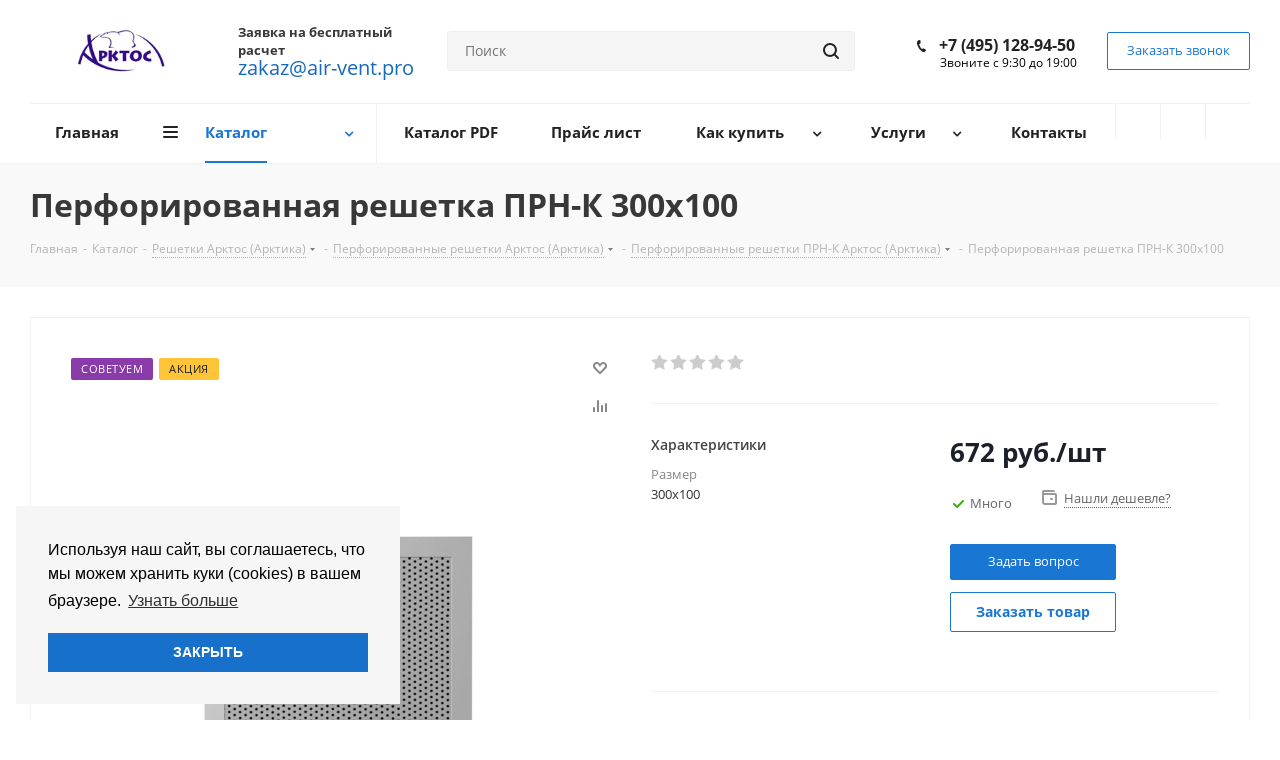

--- FILE ---
content_type: text/html; charset=UTF-8
request_url: https://air-vent.pro/catalog/reshetki/perforirovannye-reshetki/perforirovannye-reshetki-prn-k/878/
body_size: 60318
content:
<!DOCTYPE html>
<html xmlns="http://www.w3.org/1999/xhtml" xml:lang="ru" lang="ru" >
<head>
	<title>Арктос Перфорированная решетка ПРН-К 300x100 купить в официальном интернет-магазине</title>
	<meta name="viewport" content="initial-scale=1.0, width=device-width" />
	<meta name="HandheldFriendly" content="true" />
	<meta name="yes" content="yes" />
	<meta name="apple-mobile-web-app-status-bar-style" content="black" />
	<meta name="SKYPE_TOOLBAR" content="SKYPE_TOOLBAR_PARSER_COMPATIBLE" />
	<meta http-equiv="Content-Type" content="text/html; charset=UTF-8" />
<meta name="keywords" content="Перфорированная решетка ПРН-К 300x100 Арктос Арктика" />
<meta name="description" content="Арктос Перфорированная решетка ПРН-К 300x100 купить на официальном сайте интернет-магазина Арктос (Арктика) в России. Бесплатный расчет, низкие цены, доставка по Москве и РФ." />
<link href="https://fonts.googleapis.com/css?family=Open+Sans:300italic,400italic,600italic,700italic,800italic,400,300,500,600,700,800&subset=latin,cyrillic-ext"  rel="stylesheet" />
<link href="/bitrix/css/aspro.next/notice.min.css?17491438782906"  rel="stylesheet" />
<link href="/bitrix/js/ui/design-tokens/dist/ui.design-tokens.min.css?174922016323463"  rel="stylesheet" />
<link href="/bitrix/js/ui/fonts/opensans/ui.font.opensans.min.css?17491444952320"  rel="stylesheet" />
<link href="/bitrix/js/main/popup/dist/main.popup.bundle.min.css?174922023626589"  rel="stylesheet" />
<link href="/bitrix/cache/css/s1/aspro_next/page_d8dc145da3d16838c3c4d118cdd87718/page_d8dc145da3d16838c3c4d118cdd87718_v1.css?1766076867840"  rel="stylesheet" />
<link href="/bitrix/cache/css/s1/aspro_next/default_b99d6cfd5a1b3c29a8b51764914aa63a/default_b99d6cfd5a1b3c29a8b51764914aa63a_v1.css?1766076867638"  rel="stylesheet" />
<link href="/bitrix/cache/css/s1/aspro_next/template_a445915e2279728161bc1fa0816e9283/template_a445915e2279728161bc1fa0816e9283_v1.css?17660768671018674"  data-template-style="true" rel="stylesheet" />
<script>if(!window.BX)window.BX={};if(!window.BX.message)window.BX.message=function(mess){if(typeof mess==='object'){for(let i in mess) {BX.message[i]=mess[i];} return true;}};</script>
<script>(window.BX||top.BX).message({"JS_CORE_LOADING":"Загрузка...","JS_CORE_NO_DATA":"- Нет данных -","JS_CORE_WINDOW_CLOSE":"Закрыть","JS_CORE_WINDOW_EXPAND":"Развернуть","JS_CORE_WINDOW_NARROW":"Свернуть в окно","JS_CORE_WINDOW_SAVE":"Сохранить","JS_CORE_WINDOW_CANCEL":"Отменить","JS_CORE_WINDOW_CONTINUE":"Продолжить","JS_CORE_H":"ч","JS_CORE_M":"м","JS_CORE_S":"с","JSADM_AI_HIDE_EXTRA":"Скрыть лишние","JSADM_AI_ALL_NOTIF":"Показать все","JSADM_AUTH_REQ":"Требуется авторизация!","JS_CORE_WINDOW_AUTH":"Войти","JS_CORE_IMAGE_FULL":"Полный размер"});</script>

<script src="/bitrix/js/main/core/core.min.js?1749220245225353"></script>

<script>BX.Runtime.registerExtension({"name":"main.core","namespace":"BX","loaded":true});</script>
<script>BX.setJSList(["\/bitrix\/js\/main\/core\/core_ajax.js","\/bitrix\/js\/main\/core\/core_promise.js","\/bitrix\/js\/main\/polyfill\/promise\/js\/promise.js","\/bitrix\/js\/main\/loadext\/loadext.js","\/bitrix\/js\/main\/loadext\/extension.js","\/bitrix\/js\/main\/polyfill\/promise\/js\/promise.js","\/bitrix\/js\/main\/polyfill\/find\/js\/find.js","\/bitrix\/js\/main\/polyfill\/includes\/js\/includes.js","\/bitrix\/js\/main\/polyfill\/matches\/js\/matches.js","\/bitrix\/js\/ui\/polyfill\/closest\/js\/closest.js","\/bitrix\/js\/main\/polyfill\/fill\/main.polyfill.fill.js","\/bitrix\/js\/main\/polyfill\/find\/js\/find.js","\/bitrix\/js\/main\/polyfill\/matches\/js\/matches.js","\/bitrix\/js\/main\/polyfill\/core\/dist\/polyfill.bundle.js","\/bitrix\/js\/main\/core\/core.js","\/bitrix\/js\/main\/polyfill\/intersectionobserver\/js\/intersectionobserver.js","\/bitrix\/js\/main\/lazyload\/dist\/lazyload.bundle.js","\/bitrix\/js\/main\/polyfill\/core\/dist\/polyfill.bundle.js","\/bitrix\/js\/main\/parambag\/dist\/parambag.bundle.js"]);
</script>
<script>BX.Runtime.registerExtension({"name":"pull.protobuf","namespace":"BX","loaded":true});</script>
<script>BX.Runtime.registerExtension({"name":"rest.client","namespace":"window","loaded":true});</script>
<script>(window.BX||top.BX).message({"pull_server_enabled":"N","pull_config_timestamp":0,"shared_worker_allowed":"Y","pull_guest_mode":"N","pull_guest_user_id":0,"pull_worker_mtime":1749220076});(window.BX||top.BX).message({"PULL_OLD_REVISION":"Для продолжения корректной работы с сайтом необходимо перезагрузить страницу."});</script>
<script>BX.Runtime.registerExtension({"name":"pull.client","namespace":"BX","loaded":true});</script>
<script>BX.Runtime.registerExtension({"name":"pull","namespace":"window","loaded":true});</script>
<script>BX.Runtime.registerExtension({"name":"ls","namespace":"window","loaded":true});</script>
<script>(window.BX||top.BX).message({"NOTICE_ADDED2CART":"В корзине","NOTICE_CLOSE":"Закрыть","NOTICE_MORE":"и ещё #COUNT# #PRODUCTS#","NOTICE_PRODUCT0":"товаров","NOTICE_PRODUCT1":"товар","NOTICE_PRODUCT2":"товара","NOTICE_ADDED2DELAY":"В отложенных","NOTICE_ADDED2COMPARE":"В сравнении","NOTICE_AUTHORIZED":"Вы успешно авторизовались","NOTICE_REMOVED_FROM_COMPARE":"Удалено из сравнения"});</script>
<script>BX.Runtime.registerExtension({"name":"aspro_notice","namespace":"window","loaded":true});</script>
<script>BX.Runtime.registerExtension({"name":"aspro_phones","namespace":"window","loaded":true});</script>
<script>BX.Runtime.registerExtension({"name":"ui.design-tokens","namespace":"window","loaded":true});</script>
<script>BX.Runtime.registerExtension({"name":"ui.fonts.opensans","namespace":"window","loaded":true});</script>
<script>BX.Runtime.registerExtension({"name":"main.popup","namespace":"BX.Main","loaded":true});</script>
<script>BX.Runtime.registerExtension({"name":"popup","namespace":"window","loaded":true});</script>
<script type="extension/settings" data-extension="currency.currency-core">{"region":"ru"}</script>
<script>BX.Runtime.registerExtension({"name":"currency.currency-core","namespace":"BX.Currency","loaded":true});</script>
<script>BX.Runtime.registerExtension({"name":"currency","namespace":"window","loaded":true});</script>
<script>(window.BX||top.BX).message({"LANGUAGE_ID":"ru","FORMAT_DATE":"DD.MM.YYYY","FORMAT_DATETIME":"DD.MM.YYYY HH:MI:SS","COOKIE_PREFIX":"BITRIX_SM","SERVER_TZ_OFFSET":"10800","UTF_MODE":"Y","SITE_ID":"s1","SITE_DIR":"\/","USER_ID":"","SERVER_TIME":1769555527,"USER_TZ_OFFSET":0,"USER_TZ_AUTO":"Y","bitrix_sessid":"ebaaf38b6c763ef365648d5b2baa3409"});</script>


<script src="/bitrix/js/pull/protobuf/protobuf.min.js?174914451776433"></script>
<script src="/bitrix/js/pull/protobuf/model.js?174914451770928"></script>
<script src="/bitrix/js/rest/client/rest.client.min.js?17491444299240"></script>
<script src="/bitrix/js/pull/client/pull.client.min.js?174922007849849"></script>
<script src="/bitrix/js/main/jquery/jquery-2.2.4.min.js?174914448285578"></script>
<script src="/bitrix/js/main/cphttprequest.js?17491444846104"></script>
<script src="/bitrix/js/main/core/core_ls.min.js?17492202362683"></script>
<script src="/bitrix/js/main/ajax.js?174914448235509"></script>
<script src="/bitrix/js/aspro.next/notice.min.js?174914443217435"></script>
<script src="/bitrix/js/main/popup/dist/main.popup.bundle.min.js?174922023665924"></script>
<script src="/bitrix/js/currency/currency-core/dist/currency-core.bundle.min.js?17492199984569"></script>
<script src="/bitrix/js/currency/core_currency.min.js?1749219998835"></script>
<script>BX.setJSList(["\/local\/templates\/aspro_next\/components\/bitrix\/catalog.element\/main4\/script.js","\/local\/templates\/aspro_next\/components\/bitrix\/sale.gift.product\/main\/script.js","\/local\/templates\/aspro_next\/components\/bitrix\/sale.gift.main.products\/main\/script.js","\/local\/templates\/aspro_next\/js\/jquery.history.js","\/local\/templates\/aspro_next\/js\/jquery.actual.min.js","\/local\/templates\/aspro_next\/vendor\/js\/jquery.bxslider.js","\/local\/templates\/aspro_next\/js\/jqModal.js","\/local\/templates\/aspro_next\/vendor\/js\/bootstrap.js","\/local\/templates\/aspro_next\/vendor\/js\/jquery.appear.js","\/local\/templates\/aspro_next\/js\/browser.js","\/local\/templates\/aspro_next\/js\/jquery.fancybox.js","\/local\/templates\/aspro_next\/js\/jquery.flexslider.js","\/local\/templates\/aspro_next\/vendor\/js\/moment.min.js","\/local\/templates\/aspro_next\/vendor\/js\/footable.js","\/local\/templates\/aspro_next\/js\/jquery.validate.min.js","\/local\/templates\/aspro_next\/js\/jquery.inputmask.bundle.min.js","\/local\/templates\/aspro_next\/js\/jquery.easing.1.3.js","\/local\/templates\/aspro_next\/js\/equalize.min.js","\/local\/templates\/aspro_next\/js\/jquery.alphanumeric.js","\/local\/templates\/aspro_next\/js\/jquery.cookie.js","\/local\/templates\/aspro_next\/js\/jquery.plugin.min.js","\/local\/templates\/aspro_next\/js\/jquery.countdown.min.js","\/local\/templates\/aspro_next\/js\/jquery.countdown-ru.js","\/local\/templates\/aspro_next\/js\/jquery.ikSelect.js","\/local\/templates\/aspro_next\/js\/jquery.mobile.custom.touch.min.js","\/local\/templates\/aspro_next\/js\/jquery.dotdotdot.js","\/local\/templates\/aspro_next\/js\/rating_likes.js","\/local\/templates\/aspro_next\/js\/video_banner.js","\/local\/templates\/aspro_next\/js\/main.js","\/local\/templates\/aspro_next\/js\/jquery.mCustomScrollbar.min.js","\/bitrix\/components\/bitrix\/search.title\/script.js","\/local\/templates\/aspro_next\/components\/bitrix\/search.title\/corp\/script.js","\/local\/templates\/aspro_next\/components\/bitrix\/subscribe.form\/main\/script.js","\/local\/templates\/aspro_next\/components\/bitrix\/search.title\/fixed\/script.js","\/local\/templates\/aspro_next\/js\/custom.js","\/bitrix\/components\/aspro\/catalog.viewed.next\/templates\/main_horizontal\/script.js"]);</script>
<script>BX.setCSSList(["\/local\/templates\/aspro_next\/components\/bitrix\/sale.gift.main.products\/main\/style.css","\/local\/templates\/aspro_next\/vendor\/css\/bootstrap.css","\/local\/templates\/aspro_next\/css\/jquery.fancybox.css","\/local\/templates\/aspro_next\/css\/styles.css","\/local\/templates\/aspro_next\/css\/animation\/animation_ext.css","\/local\/templates\/aspro_next\/vendor\/css\/footable.standalone.min.css","\/local\/templates\/aspro_next\/ajax\/ajax.css","\/local\/templates\/aspro_next\/css\/jquery.mCustomScrollbar.min.css","\/local\/templates\/aspro_next\/styles.css","\/local\/templates\/aspro_next\/template_styles.css","\/local\/templates\/aspro_next\/css\/media.min.css","\/local\/templates\/aspro_next\/vendor\/fonts\/font-awesome\/css\/font-awesome.min.css","\/local\/templates\/aspro_next\/css\/print.css","\/local\/templates\/aspro_next\/themes\/9\/theme.css","\/local\/templates\/aspro_next\/bg_color\/light\/bgcolors.css","\/local\/templates\/aspro_next\/css\/width-2.css","\/local\/templates\/aspro_next\/css\/font-1.css","\/local\/templates\/aspro_next\/css\/custom.css","\/local\/templates\/aspro_next\/components\/bitrix\/iblock.vote\/element_rating\/style.css"]);</script>
<script data-skip-moving='true'>window['asproRecaptcha'] = {params: {'recaptchaColor':'light','recaptchaLogoShow':'y','recaptchaSize':'normal','recaptchaBadge':'bottomright','recaptchaLang':'ru'},key: '6LcAnKgaAAAAAGwzwKxxBN2X5bFlTVMbGjYYccFt',ver: '2'};</script>
<script data-skip-moving='true'>!function(c,t,n,p){function s(e){var a=t.getElementById(e);if(a&&!(a.className.indexOf("g-recaptcha")<0)&&c.grecaptcha)if("3"==c[p].ver)a.innerHTML='<textarea class="g-recaptcha-response" style="display:none;resize:0;" name="g-recaptcha-response"></textarea>',grecaptcha.ready(function(){grecaptcha.execute(c[p].key,{action:"maxscore"}).then(function(e){a.innerHTML='<textarea class="g-recaptcha-response" style="display:none;resize:0;" name="g-recaptcha-response">'+e+"</textarea>"})});else{if(a.children.length)return;var r=grecaptcha.render(e,{sitekey:c[p].key+"",theme:c[p].params.recaptchaColor+"",size:c[p].params.recaptchaSize+"",callback:"onCaptchaVerify"+c[p].params.recaptchaSize,badge:c[p].params.recaptchaBadge});$(a).attr("data-widgetid",r)}}c.onLoadRenderRecaptcha=function(){var e=[];for(var a in c[n].args)if(c[n].args.hasOwnProperty(a)){var r=c[n].args[a][0];-1==e.indexOf(r)&&(e.push(r),s(r))}c[n]=function(e){s(e)}},c[n]=c[n]||function(){var e,a,r;c[n].args=c[n].args||[],c[n].args.push(arguments),a="recaptchaApiLoader",(e=t).getElementById(a)||((r=e.createElement("script")).id=a,r.src="//www.google.com/recaptcha/api.js?hl="+c[p].params.recaptchaLang+"&onload=onLoadRenderRecaptcha&render="+("3"==c[p].ver?c[p].key:"explicit"),e.head.appendChild(r))}}(window,document,"renderRecaptchaById","asproRecaptcha");</script>
<script data-skip-moving='true'>!function(){function d(a){for(var e=a;e;)if("form"===(e=e.parentNode).nodeName.toLowerCase())return e;return null}function i(a){var e=[],t=null,n=!1;void 0!==a&&(n=null!==a),t=n?a.getElementsByTagName("input"):document.getElementsByName("captcha_word");for(var r=0;r<t.length;r++)"captcha_word"===t[r].name&&e.push(t[r]);return e}function l(a){for(var e=[],t=a.getElementsByTagName("img"),n=0;n<t.length;n++)!/\/bitrix\/tools\/captcha.php\?(captcha_code|captcha_sid)=[^>]*?/i.test(t[n].src)&&"captcha"!==t[n].id||e.push(t[n]);return e}function h(a){var e="recaptcha-dynamic-"+(new Date).getTime();if(null!==document.getElementById(e)){for(var t=null;t=Math.floor(65535*Math.random()),null!==document.getElementById(e+t););e+=t}var n=document.createElement("div");n.id=e,n.className="g-recaptcha",n.attributes["data-sitekey"]=window.asproRecaptcha.key,a.parentNode&&(a.parentNode.className+=" recaptcha_text",a.parentNode.replaceChild(n,a)),"3"==window.asproRecaptcha.ver&&(a.closest(".captcha-row").style.display="none"),renderRecaptchaById(e)}function a(){for(var a,e,t,n,r=function(){var a=i(null);if(0===a.length)return[];for(var e=[],t=0;t<a.length;t++){var n=d(a[t]);null!==n&&e.push(n)}return e}(),c=0;c<r.length;c++){var o=r[c],p=i(o);if(0!==p.length){var s=l(o);if(0!==s.length){for(a=0;a<p.length;a++)h(p[a]);for(a=0;a<s.length;a++)t=s[a],n="[data-uri]",t.attributes.src=n,t.style.display="none","src"in t&&(t.parentNode&&-1===t.parentNode.className.indexOf("recaptcha_tmp_img")&&(t.parentNode.className+=" recaptcha_tmp_img"),t.src=n);e=o,"function"==typeof $&&$(e).find(".captcha-row label > span").length&&$(e).find(".captcha-row label > span").html(BX.message("RECAPTCHA_TEXT")+' <span class="star">*</span>')}}}}document.addEventListener?document.addEventListener("DOMNodeInserted",function(){try{return(function(){if("undefined"!=typeof renderRecaptchaById)for(var a=document.getElementsByClassName("g-recaptcha"),e=0;e<a.length;e++){var t=a[e];if(0===t.innerHTML.length){var n=t.id;if("string"==typeof n&&0!==n.length){if("3"==window.asproRecaptcha.ver)t.closest(".captcha-row").style.display="none";else if("function"==typeof $){var r=$(t).closest(".captcha-row");r.length&&(r.addClass(window.asproRecaptcha.params.recaptchaSize+" logo_captcha_"+window.asproRecaptcha.params.recaptchaLogoShow+" "+window.asproRecaptcha.params.recaptchaBadge),r.find(".captcha_image").addClass("recaptcha_tmp_img"),r.find(".captcha_input").addClass("recaptcha_text"),"invisible"!==window.asproRecaptcha.params.recaptchaSize&&(r.find("input.recaptcha").length||$('<input type="text" class="recaptcha" value="" />').appendTo(r)))}renderRecaptchaById(n)}}}}(),window.renderRecaptchaById&&window.asproRecaptcha&&window.asproRecaptcha.key)?(a(),!0):(console.error("Bad captcha keys or module error"),!0)}catch(a){return console.error(a),!0}},!1):console.warn("Your browser does not support dynamic ReCaptcha replacement")}();</script>
<script>
					(function () {
						"use strict";

						var counter = function ()
						{
							var cookie = (function (name) {
								var parts = ("; " + document.cookie).split("; " + name + "=");
								if (parts.length == 2) {
									try {return JSON.parse(decodeURIComponent(parts.pop().split(";").shift()));}
									catch (e) {}
								}
							})("BITRIX_CONVERSION_CONTEXT_s1");

							if (cookie && cookie.EXPIRE >= BX.message("SERVER_TIME"))
								return;

							var request = new XMLHttpRequest();
							request.open("POST", "/bitrix/tools/conversion/ajax_counter.php", true);
							request.setRequestHeader("Content-type", "application/x-www-form-urlencoded");
							request.send(
								"SITE_ID="+encodeURIComponent("s1")+
								"&sessid="+encodeURIComponent(BX.bitrix_sessid())+
								"&HTTP_REFERER="+encodeURIComponent(document.referrer)
							);
						};

						if (window.frameRequestStart === true)
							BX.addCustomEvent("onFrameDataReceived", counter);
						else
							BX.ready(counter);
					})();
				</script>
<script>BX.message({'PHONE':'Телефон','FAST_VIEW':'Быстрый просмотр','TABLES_SIZE_TITLE':'Подбор размера','SOCIAL':'Социальные сети','DESCRIPTION':'Описание магазина','ITEMS':'Товары','LOGO':'Логотип','REGISTER_INCLUDE_AREA':'Текст о регистрации','AUTH_INCLUDE_AREA':'Текст об авторизации','FRONT_IMG':'Изображение компании','EMPTY_CART':'пуста','CATALOG_VIEW_MORE':'... Показать все','CATALOG_VIEW_LESS':'... Свернуть','JS_REQUIRED':'Заполните это поле','JS_FORMAT':'Неверный формат','JS_FILE_EXT':'Недопустимое расширение файла','JS_PASSWORD_COPY':'Пароли не совпадают','JS_PASSWORD_LENGTH':'Минимум 6 символов','JS_ERROR':'Неверно заполнено поле','JS_FILE_SIZE':'Максимальный размер 5мб','JS_FILE_BUTTON_NAME':'Выберите файл','JS_FILE_DEFAULT':'Файл не найден','JS_DATE':'Некорректная дата','JS_DATETIME':'Некорректная дата/время','JS_REQUIRED_LICENSES':'Согласитесь с условиями','LICENSE_PROP':'Согласие на обработку персональных данных','LOGIN_LEN':'Введите минимум {0} символа','FANCY_CLOSE':'Закрыть','FANCY_NEXT':'Следующий','FANCY_PREV':'Предыдущий','TOP_AUTH_REGISTER':'Регистрация','CALLBACK':'Заказать звонок','S_CALLBACK':'Заказать звонок','UNTIL_AKC':'До конца акции','TITLE_QUANTITY_BLOCK':'Остаток','TITLE_QUANTITY':'шт.','TOTAL_SUMM_ITEM':'Общая стоимость ','SUBSCRIBE_SUCCESS':'Вы успешно подписались','RECAPTCHA_TEXT':'Подтвердите, что вы не робот','JS_RECAPTCHA_ERROR':'Пройдите проверку','COUNTDOWN_SEC':'сек.','COUNTDOWN_MIN':'мин.','COUNTDOWN_HOUR':'час.','COUNTDOWN_DAY0':'дней','COUNTDOWN_DAY1':'день','COUNTDOWN_DAY2':'дня','COUNTDOWN_WEAK0':'Недель','COUNTDOWN_WEAK1':'Неделя','COUNTDOWN_WEAK2':'Недели','COUNTDOWN_MONTH0':'Месяцев','COUNTDOWN_MONTH1':'Месяц','COUNTDOWN_MONTH2':'Месяца','COUNTDOWN_YEAR0':'Лет','COUNTDOWN_YEAR1':'Год','COUNTDOWN_YEAR2':'Года','CATALOG_PARTIAL_BASKET_PROPERTIES_ERROR':'Заполнены не все свойства у добавляемого товара','CATALOG_EMPTY_BASKET_PROPERTIES_ERROR':'Выберите свойства товара, добавляемые в корзину в параметрах компонента','CATALOG_ELEMENT_NOT_FOUND':'Элемент не найден','ERROR_ADD2BASKET':'Ошибка добавления товара в корзину','CATALOG_SUCCESSFUL_ADD_TO_BASKET':'Успешное добавление товара в корзину','ERROR_BASKET_TITLE':'Ошибка корзины','ERROR_BASKET_PROP_TITLE':'Выберите свойства, добавляемые в корзину','ERROR_BASKET_BUTTON':'Выбрать','BASKET_TOP':'Корзина в шапке','ERROR_ADD_DELAY_ITEM':'Ошибка отложенной корзины','VIEWED_TITLE':'Ранее вы смотрели','VIEWED_BEFORE':'Ранее вы смотрели','BEST_TITLE':'Лучшие предложения','CT_BST_SEARCH_BUTTON':'Поиск','CT_BST_SEARCH2_BUTTON':'Найти','BASKET_PRINT_BUTTON':'Распечатать','BASKET_CLEAR_ALL_BUTTON':'Очистить','BASKET_QUICK_ORDER_BUTTON':'Быстрый заказ','BASKET_CONTINUE_BUTTON':'Продолжить покупки','BASKET_ORDER_BUTTON':'Оформить заказ','SHARE_BUTTON':'Поделиться','BASKET_CHANGE_TITLE':'Ваш заказ','BASKET_CHANGE_LINK':'Изменить','MORE_INFO_SKU':'Подробнее','FROM':'от','TITLE_BLOCK_VIEWED_NAME':'Ранее вы смотрели','T_BASKET':'Корзина','FILTER_EXPAND_VALUES':'Показать все','FILTER_HIDE_VALUES':'Свернуть','FULL_ORDER':'Полный заказ','CUSTOM_COLOR_CHOOSE':'Выбрать','CUSTOM_COLOR_CANCEL':'Отмена','S_MOBILE_MENU':'Меню','NEXT_T_MENU_BACK':'Назад','NEXT_T_MENU_CALLBACK':'Обратная связь','NEXT_T_MENU_CONTACTS_TITLE':'Будьте на связи','SEARCH_TITLE':'Поиск','SOCIAL_TITLE':'Оставайтесь на связи','HEADER_SCHEDULE':'Время работы','SEO_TEXT':'SEO описание','COMPANY_IMG':'Картинка компании','COMPANY_TEXT':'Описание компании','CONFIG_SAVE_SUCCESS':'Настройки сохранены','CONFIG_SAVE_FAIL':'Ошибка сохранения настроек','ITEM_ECONOMY':'Экономия','ITEM_ARTICLE':'Артикул: ','JS_FORMAT_ORDER':'имеет неверный формат','JS_BASKET_COUNT_TITLE':'В корзине товаров на SUMM','POPUP_VIDEO':'Видео','POPUP_GIFT_TEXT':'Нашли что-то особенное? Намекните другу о подарке!'})</script>
<script>var ajaxMessages = {wait:"Загрузка..."}</script>
<link rel="shortcut icon" href="/favicon.ico" type="image/x-icon" />
<link rel="apple-touch-icon" sizes="180x180" href="/upload/CNext/9b7/9b769d29b5e38f057c871b960496e967.png" />
<style>html {--border-radius:8px;--theme-base-color:#1976d2;--theme-base-color-hue:210;--theme-base-color-saturation:79%;--theme-base-color-lightness:46%;--theme-base-opacity-color:#1976d21a;--theme-more-color:#1976d2;--theme-more-color-hue:210;--theme-more-color-saturation:79%;--theme-more-color-lightness:46%;--theme-lightness-hover-diff:6%;}</style>
<meta property="og:description" content="Арктос Перфорированная решетка ПРН-К 300x100 купить на официальном сайте интернет-магазина Арктос (Арктика) в России. Бесплатный расчет, низкие цены, доставка по Москве и РФ." />
<meta property="og:image" content="https://air-vent.pro:443/upload/iblock/ae9/ae994153090ceb5696a83cd3e08b33e1.jpg" />
<link rel="image_src" href="https://air-vent.pro:443/upload/iblock/ae9/ae994153090ceb5696a83cd3e08b33e1.jpg"  />
<meta property="og:title" content="Арктос Перфорированная решетка ПРН-К 300x100 купить в официальном интернет-магазине" />
<meta property="og:type" content="website" />
<meta property="og:url" content="https://air-vent.pro:443/catalog/reshetki/perforirovannye-reshetki/perforirovannye-reshetki-prn-k/878/" />



<script  src="/bitrix/cache/js/s1/aspro_next/template_71b9449d83519c14c58a124083c2d51c/template_71b9449d83519c14c58a124083c2d51c_v1.js?1766076867605776"></script>
<script  src="/bitrix/cache/js/s1/aspro_next/page_ee32fc452ea46a302df335997c1e60e7/page_ee32fc452ea46a302df335997c1e60e7_v1.js?1766076867178651"></script>
<script  src="/bitrix/cache/js/s1/aspro_next/default_029f5d97e0f2f156e16c6fa358ec8db3/default_029f5d97e0f2f156e16c6fa358ec8db3_v1.js?17660768672623"></script>
<script>var _ba = _ba || []; _ba.push(["aid", "fad5caf26706df2e3880ef68d53c1ccc"]); _ba.push(["host", "air-vent.pro"]); (function() {var ba = document.createElement("script"); ba.type = "text/javascript"; ba.async = true;ba.src = (document.location.protocol == "https:" ? "https://" : "http://") + "bitrix.info/ba.js";var s = document.getElementsByTagName("script")[0];s.parentNode.insertBefore(ba, s);})();</script>


		<link rel="stylesheet" href="https://cdn.jsdelivr.net/npm/cookieconsent@3/build/cookieconsent.min.css" />
</head>
<body class=" site_s1 fill_bg_n" id="main">
	<div id="panel"></div>
	
	
				<!--'start_frame_cache_basketitems-component-block'-->												<div id="ajax_basket"></div>
					<!--'end_frame_cache_basketitems-component-block'-->						
		
		<script>
				BX.message({'MIN_ORDER_PRICE_TEXT':'<b>Минимальная сумма заказа #PRICE#<\/b><br/>Пожалуйста, добавьте еще товаров в корзину','LICENSES_TEXT':'Я согласен на <a href=\"/include/licenses_detail.php\" target=\"_blank\">обработку персональных данных<\/a>'});

		var arNextOptions = ({
			"SITE_DIR" : "/",
			"SITE_ID" : "s1",
			"SITE_ADDRESS" : "air-vent.pro",
			"FORM" : ({
				"ASK_FORM_ID" : "ASK",
				"SERVICES_FORM_ID" : "SERVICES",
				"FEEDBACK_FORM_ID" : "FEEDBACK",
				"CALLBACK_FORM_ID" : "CALLBACK",
				"RESUME_FORM_ID" : "RESUME",
				"TOORDER_FORM_ID" : "TOORDER"
			}),
			"PAGES" : ({
				"FRONT_PAGE" : "",
				"BASKET_PAGE" : "",
				"ORDER_PAGE" : "",
				"PERSONAL_PAGE" : "",
				"CATALOG_PAGE" : "1",
				"CATALOG_PAGE_URL" : "/catalog/",
				"BASKET_PAGE_URL" : "/basket/",
				"COMPARE_PAGE_URL" : "/catalog/compare.php",
			}),
			"PRICES" : ({
				"MIN_PRICE" : "1000",
			}),
			"THEME" : ({
				'THEME_SWITCHER' : 'N',
				'BASE_COLOR' : '9',
				'BASE_COLOR_CUSTOM' : '1976d2',
				'TOP_MENU' : '',
				'TOP_MENU_FIXED' : 'Y',
				'COLORED_LOGO' : 'N',
				'SIDE_MENU' : 'LEFT',
				'SCROLLTOTOP_TYPE' : 'ROUND_COLOR',
				'SCROLLTOTOP_POSITION' : 'PADDING',
				'SCROLLTOTOP_POSITION_RIGHT'  : '',
				'SCROLLTOTOP_POSITION_BOTTOM' : '',
				'USE_LAZY_LOAD' : 'N',
				'CAPTCHA_FORM_TYPE' : '',
				'ONE_CLICK_BUY_CAPTCHA' : 'Y',
				'PHONE_MASK' : '+7 (999) 999-99-99',
				'VALIDATE_PHONE_MASK' : '^[+][0-9] [(][0-9]{3}[)] [0-9]{3}[-][0-9]{2}[-][0-9]{2}$',
				'DATE_MASK' : 'd.m.y',
				'DATE_PLACEHOLDER' : 'дд.мм.гггг',
				'VALIDATE_DATE_MASK' : '^[0-9]{1,2}\.[0-9]{1,2}\.[0-9]{4}$',
				'DATETIME_MASK' : 'd.m.y h:s',
				'DATETIME_PLACEHOLDER' : 'дд.мм.гггг чч:мм',
				'VALIDATE_DATETIME_MASK' : '^[0-9]{1,2}\.[0-9]{1,2}\.[0-9]{4} [0-9]{1,2}\:[0-9]{1,2}$',
				'VALIDATE_FILE_EXT' : 'png|jpg|jpeg|gif|doc|docx|xls|xlsx|txt|pdf|odt|rtf',
				'BANNER_WIDTH' : '',
				'BIGBANNER_ANIMATIONTYPE' : 'SLIDE_HORIZONTAL',
				'BIGBANNER_SLIDESSHOWSPEED' : '5000',
				'BIGBANNER_ANIMATIONSPEED' : '600',
				'PARTNERSBANNER_SLIDESSHOWSPEED' : '5000',
				'PARTNERSBANNER_ANIMATIONSPEED' : '600',
				'ORDER_BASKET_VIEW' : 'NORMAL',
				'SHOW_BASKET_ONADDTOCART' : 'N',
				'SHOW_BASKET_PRINT' : 'N',
				"SHOW_ONECLICKBUY_ON_BASKET_PAGE" : 'Y',
				'SHOW_LICENCE' : 'Y',				
				'LICENCE_CHECKED' : 'Y',
				'SHOW_OFFER' : 'N',
				'OFFER_CHECKED' : 'N',
				'LOGIN_EQUAL_EMAIL' : 'Y',
				'PERSONAL_ONEFIO' : 'Y',
				'PERSONAL_PAGE_URL' : '/personal/',
				'SHOW_TOTAL_SUMM' : 'Y',
				'SHOW_TOTAL_SUMM_TYPE' : 'CHANGE',
				'CHANGE_TITLE_ITEM' : 'Y',
				'CHANGE_TITLE_ITEM_DETAIL' : 'Y',
				'DISCOUNT_PRICE' : '',
				'STORES' : '',
				'STORES_SOURCE' : 'IBLOCK',
				'TYPE_SKU' : 'TYPE_1',
				'MENU_POSITION' : 'LINE',
				'MENU_TYPE_VIEW' : 'BOTTOM',
				'DETAIL_PICTURE_MODE' : 'POPUP',
				'PAGE_WIDTH' : '2',
				'PAGE_CONTACTS' : '2',
				'HEADER_TYPE' : '8',
				'REGIONALITY_SEARCH_ROW' : 'N',
				'HEADER_TOP_LINE' : '',
				'HEADER_FIXED' : '2',
				'HEADER_MOBILE' : '1',
				'HEADER_MOBILE_MENU' : '1',
				'HEADER_MOBILE_MENU_SHOW_TYPE' : '',
				'TYPE_SEARCH' : 'fixed',
				'PAGE_TITLE' : '3',
				'INDEX_TYPE' : 'index2',
				'FOOTER_TYPE' : '1',
				'PRINT_BUTTON' : 'N',
				'EXPRESSION_FOR_PRINT_PAGE' : 'Версия для печати',
				'EXPRESSION_FOR_FAST_VIEW' : 'Быстрый просмотр',
				'FILTER_VIEW' : 'VERTICAL',
				'YA_GOALS' : 'Y',
				'YA_COUNTER_ID' : '54096226',
				'USE_FORMS_GOALS' : 'COMMON',
				'USE_SALE_GOALS' : '',
				'USE_DEBUG_GOALS' : 'N',
				'SHOW_HEADER_GOODS' : 'Y',
				'INSTAGRAMM_INDEX' : 'Y',
				'USE_PHONE_AUTH': 'N',
				'MOBILE_CATALOG_LIST_ELEMENTS_COMPACT': 'N',
				'NLO_MENU': 'N',
				'USE_FAST_VIEW_PAGE_DETAIL': 'Y',
			}),
			"PRESETS": [{'ID':'968','TITLE':'Тип 1','DESCRIPTION':'','IMG':'/bitrix/images/aspro.next/themes/preset968_1544181424.png','OPTIONS':{'THEME_SWITCHER':'Y','BASE_COLOR':'9','BASE_COLOR_CUSTOM':'1976d2','SHOW_BG_BLOCK':'N','COLORED_LOGO':'Y','PAGE_WIDTH':'3','FONT_STYLE':'2','MENU_COLOR':'COLORED','LEFT_BLOCK':'1','SIDE_MENU':'LEFT','H1_STYLE':'2','TYPE_SEARCH':'fixed','PAGE_TITLE':'1','HOVER_TYPE_IMG':'shine','SHOW_LICENCE':'Y','MAX_DEPTH_MENU':'3','HIDE_SITE_NAME_TITLE':'Y','SHOW_CALLBACK':'Y','PRINT_BUTTON':'N','USE_GOOGLE_RECAPTCHA':'N','GOOGLE_RECAPTCHA_SHOW_LOGO':'Y','HIDDEN_CAPTCHA':'Y','INSTAGRAMM_WIDE_BLOCK':'N','BIGBANNER_HIDEONNARROW':'N','INDEX_TYPE':{'VALUE':'index1','SUB_PARAMS':{'TIZERS':'Y','CATALOG_SECTIONS':'Y','CATALOG_TAB':'Y','MIDDLE_ADV':'Y','SALE':'Y','BLOG':'Y','BOTTOM_BANNERS':'Y','COMPANY_TEXT':'Y','BRANDS':'Y','INSTAGRAMM':'Y'}},'FRONT_PAGE_BRANDS':'brands_slider','FRONT_PAGE_SECTIONS':'front_sections_only','TOP_MENU_FIXED':'Y','HEADER_TYPE':'1','USE_REGIONALITY':'Y','FILTER_VIEW':'COMPACT','SEARCH_VIEW_TYPE':'with_filter','USE_FAST_VIEW_PAGE_DETAIL':'fast_view_1','SHOW_TOTAL_SUMM':'Y','CHANGE_TITLE_ITEM':'N','VIEW_TYPE_HIGHLOAD_PROP':'N','SHOW_HEADER_GOODS':'Y','SEARCH_HIDE_NOT_AVAILABLE':'N','LEFT_BLOCK_CATALOG_ICONS':'N','SHOW_CATALOG_SECTIONS_ICONS':'Y','LEFT_BLOCK_CATALOG_DETAIL':'Y','CATALOG_COMPARE':'Y','CATALOG_PAGE_DETAIL':'element_1','SHOW_BREADCRUMBS_CATALOG_SUBSECTIONS':'Y','SHOW_BREADCRUMBS_CATALOG_CHAIN':'H1','TYPE_SKU':'TYPE_1','DETAIL_PICTURE_MODE':'POPUP','MENU_POSITION':'LINE','MENU_TYPE_VIEW':'HOVER','VIEWED_TYPE':'LOCAL','VIEWED_TEMPLATE':'HORIZONTAL','USE_WORD_EXPRESSION':'Y','ORDER_BASKET_VIEW':'FLY','ORDER_BASKET_COLOR':'DARK','SHOW_BASKET_ONADDTOCART':'Y','SHOW_BASKET_PRINT':'Y','SHOW_BASKET_ON_PAGES':'N','USE_PRODUCT_QUANTITY_LIST':'Y','USE_PRODUCT_QUANTITY_DETAIL':'Y','ONE_CLICK_BUY_CAPTCHA':'N','SHOW_ONECLICKBUY_ON_BASKET_PAGE':'Y','ONECLICKBUY_SHOW_DELIVERY_NOTE':'N','PAGE_CONTACTS':'3','CONTACTS_USE_FEEDBACK':'Y','CONTACTS_USE_MAP':'Y','BLOG_PAGE':'list_elements_2','PROJECTS_PAGE':'list_elements_2','NEWS_PAGE':'list_elements_3','STAFF_PAGE':'list_elements_1','PARTNERS_PAGE':'list_elements_3','PARTNERS_PAGE_DETAIL':'element_4','VACANCY_PAGE':'list_elements_1','LICENSES_PAGE':'list_elements_2','FOOTER_TYPE':'4','ADV_TOP_HEADER':'N','ADV_TOP_UNDERHEADER':'N','ADV_SIDE':'Y','ADV_CONTENT_TOP':'N','ADV_CONTENT_BOTTOM':'N','ADV_FOOTER':'N','HEADER_MOBILE_FIXED':'Y','HEADER_MOBILE':'1','HEADER_MOBILE_MENU':'1','HEADER_MOBILE_MENU_OPEN':'1','PERSONAL_ONEFIO':'Y','LOGIN_EQUAL_EMAIL':'Y','YA_GOALS':'N','YANDEX_ECOMERCE':'N','GOOGLE_ECOMERCE':'N'}},{'ID':'221','TITLE':'Тип 2','DESCRIPTION':'','IMG':'/bitrix/images/aspro.next/themes/preset221_1544181431.png','OPTIONS':{'THEME_SWITCHER':'Y','BASE_COLOR':'11','BASE_COLOR_CUSTOM':'107bb1','SHOW_BG_BLOCK':'N','COLORED_LOGO':'Y','PAGE_WIDTH':'2','FONT_STYLE':'8','MENU_COLOR':'LIGHT','LEFT_BLOCK':'2','SIDE_MENU':'LEFT','H1_STYLE':'2','TYPE_SEARCH':'fixed','PAGE_TITLE':'1','HOVER_TYPE_IMG':'shine','SHOW_LICENCE':'Y','MAX_DEPTH_MENU':'4','HIDE_SITE_NAME_TITLE':'Y','SHOW_CALLBACK':'Y','PRINT_BUTTON':'N','USE_GOOGLE_RECAPTCHA':'N','GOOGLE_RECAPTCHA_SHOW_LOGO':'Y','HIDDEN_CAPTCHA':'Y','INSTAGRAMM_WIDE_BLOCK':'N','BIGBANNER_HIDEONNARROW':'N','INDEX_TYPE':{'VALUE':'index3','SUB_PARAMS':{'TOP_ADV_BOTTOM_BANNER':'Y','FLOAT_BANNER':'Y','CATALOG_SECTIONS':'Y','CATALOG_TAB':'Y','TIZERS':'Y','SALE':'Y','BOTTOM_BANNERS':'Y','COMPANY_TEXT':'Y','BRANDS':'Y','INSTAGRAMM':'N'}},'FRONT_PAGE_BRANDS':'brands_slider','FRONT_PAGE_SECTIONS':'front_sections_with_childs','TOP_MENU_FIXED':'Y','HEADER_TYPE':'2','USE_REGIONALITY':'Y','FILTER_VIEW':'VERTICAL','SEARCH_VIEW_TYPE':'with_filter','USE_FAST_VIEW_PAGE_DETAIL':'fast_view_1','SHOW_TOTAL_SUMM':'Y','CHANGE_TITLE_ITEM':'N','VIEW_TYPE_HIGHLOAD_PROP':'N','SHOW_HEADER_GOODS':'Y','SEARCH_HIDE_NOT_AVAILABLE':'N','LEFT_BLOCK_CATALOG_ICONS':'N','SHOW_CATALOG_SECTIONS_ICONS':'Y','LEFT_BLOCK_CATALOG_DETAIL':'Y','CATALOG_COMPARE':'Y','CATALOG_PAGE_DETAIL':'element_3','SHOW_BREADCRUMBS_CATALOG_SUBSECTIONS':'Y','SHOW_BREADCRUMBS_CATALOG_CHAIN':'H1','TYPE_SKU':'TYPE_1','DETAIL_PICTURE_MODE':'POPUP','MENU_POSITION':'LINE','MENU_TYPE_VIEW':'HOVER','VIEWED_TYPE':'LOCAL','VIEWED_TEMPLATE':'HORIZONTAL','USE_WORD_EXPRESSION':'Y','ORDER_BASKET_VIEW':'NORMAL','ORDER_BASKET_COLOR':'DARK','SHOW_BASKET_ONADDTOCART':'Y','SHOW_BASKET_PRINT':'Y','SHOW_BASKET_ON_PAGES':'N','USE_PRODUCT_QUANTITY_LIST':'Y','USE_PRODUCT_QUANTITY_DETAIL':'Y','ONE_CLICK_BUY_CAPTCHA':'N','SHOW_ONECLICKBUY_ON_BASKET_PAGE':'Y','ONECLICKBUY_SHOW_DELIVERY_NOTE':'N','PAGE_CONTACTS':'3','CONTACTS_USE_FEEDBACK':'Y','CONTACTS_USE_MAP':'Y','BLOG_PAGE':'list_elements_2','PROJECTS_PAGE':'list_elements_2','NEWS_PAGE':'list_elements_3','STAFF_PAGE':'list_elements_1','PARTNERS_PAGE':'list_elements_3','PARTNERS_PAGE_DETAIL':'element_4','VACANCY_PAGE':'list_elements_1','LICENSES_PAGE':'list_elements_2','FOOTER_TYPE':'1','ADV_TOP_HEADER':'N','ADV_TOP_UNDERHEADER':'N','ADV_SIDE':'Y','ADV_CONTENT_TOP':'N','ADV_CONTENT_BOTTOM':'N','ADV_FOOTER':'N','HEADER_MOBILE_FIXED':'Y','HEADER_MOBILE':'1','HEADER_MOBILE_MENU':'1','HEADER_MOBILE_MENU_OPEN':'1','PERSONAL_ONEFIO':'Y','LOGIN_EQUAL_EMAIL':'Y','YA_GOALS':'N','YANDEX_ECOMERCE':'N','GOOGLE_ECOMERCE':'N'}},{'ID':'215','TITLE':'Тип 3','DESCRIPTION':'','IMG':'/bitrix/images/aspro.next/themes/preset215_1544181438.png','OPTIONS':{'THEME_SWITCHER':'Y','BASE_COLOR':'16','BASE_COLOR_CUSTOM':'188b30','SHOW_BG_BLOCK':'N','COLORED_LOGO':'Y','PAGE_WIDTH':'3','FONT_STYLE':'8','MENU_COLOR':'LIGHT','LEFT_BLOCK':'3','SIDE_MENU':'LEFT','H1_STYLE':'2','TYPE_SEARCH':'fixed','PAGE_TITLE':'1','HOVER_TYPE_IMG':'shine','SHOW_LICENCE':'Y','MAX_DEPTH_MENU':'4','HIDE_SITE_NAME_TITLE':'Y','SHOW_CALLBACK':'Y','PRINT_BUTTON':'N','USE_GOOGLE_RECAPTCHA':'N','GOOGLE_RECAPTCHA_SHOW_LOGO':'Y','HIDDEN_CAPTCHA':'Y','INSTAGRAMM_WIDE_BLOCK':'N','BIGBANNER_HIDEONNARROW':'N','INDEX_TYPE':{'VALUE':'index2','SUB_PARAMS':[]},'FRONT_PAGE_BRANDS':'brands_list','FRONT_PAGE_SECTIONS':'front_sections_with_childs','TOP_MENU_FIXED':'Y','HEADER_TYPE':'2','USE_REGIONALITY':'Y','FILTER_VIEW':'VERTICAL','SEARCH_VIEW_TYPE':'with_filter','USE_FAST_VIEW_PAGE_DETAIL':'fast_view_1','SHOW_TOTAL_SUMM':'Y','CHANGE_TITLE_ITEM':'N','VIEW_TYPE_HIGHLOAD_PROP':'N','SHOW_HEADER_GOODS':'Y','SEARCH_HIDE_NOT_AVAILABLE':'N','LEFT_BLOCK_CATALOG_ICONS':'N','SHOW_CATALOG_SECTIONS_ICONS':'Y','LEFT_BLOCK_CATALOG_DETAIL':'Y','CATALOG_COMPARE':'Y','CATALOG_PAGE_DETAIL':'element_4','SHOW_BREADCRUMBS_CATALOG_SUBSECTIONS':'Y','SHOW_BREADCRUMBS_CATALOG_CHAIN':'H1','TYPE_SKU':'TYPE_1','DETAIL_PICTURE_MODE':'POPUP','MENU_POSITION':'LINE','MENU_TYPE_VIEW':'HOVER','VIEWED_TYPE':'LOCAL','VIEWED_TEMPLATE':'HORIZONTAL','USE_WORD_EXPRESSION':'Y','ORDER_BASKET_VIEW':'NORMAL','ORDER_BASKET_COLOR':'DARK','SHOW_BASKET_ONADDTOCART':'Y','SHOW_BASKET_PRINT':'Y','SHOW_BASKET_ON_PAGES':'N','USE_PRODUCT_QUANTITY_LIST':'Y','USE_PRODUCT_QUANTITY_DETAIL':'Y','ONE_CLICK_BUY_CAPTCHA':'N','SHOW_ONECLICKBUY_ON_BASKET_PAGE':'Y','ONECLICKBUY_SHOW_DELIVERY_NOTE':'N','PAGE_CONTACTS':'3','CONTACTS_USE_FEEDBACK':'Y','CONTACTS_USE_MAP':'Y','BLOG_PAGE':'list_elements_2','PROJECTS_PAGE':'list_elements_2','NEWS_PAGE':'list_elements_3','STAFF_PAGE':'list_elements_1','PARTNERS_PAGE':'list_elements_3','PARTNERS_PAGE_DETAIL':'element_4','VACANCY_PAGE':'list_elements_1','LICENSES_PAGE':'list_elements_2','FOOTER_TYPE':'1','ADV_TOP_HEADER':'N','ADV_TOP_UNDERHEADER':'N','ADV_SIDE':'Y','ADV_CONTENT_TOP':'N','ADV_CONTENT_BOTTOM':'N','ADV_FOOTER':'N','HEADER_MOBILE_FIXED':'Y','HEADER_MOBILE':'1','HEADER_MOBILE_MENU':'1','HEADER_MOBILE_MENU_OPEN':'1','PERSONAL_ONEFIO':'Y','LOGIN_EQUAL_EMAIL':'Y','YA_GOALS':'N','YANDEX_ECOMERCE':'N','GOOGLE_ECOMERCE':'N'}},{'ID':'881','TITLE':'Тип 4','DESCRIPTION':'','IMG':'/bitrix/images/aspro.next/themes/preset881_1544181443.png','OPTIONS':{'THEME_SWITCHER':'Y','BASE_COLOR':'CUSTOM','BASE_COLOR_CUSTOM':'f07c00','SHOW_BG_BLOCK':'N','COLORED_LOGO':'Y','PAGE_WIDTH':'1','FONT_STYLE':'1','MENU_COLOR':'COLORED','LEFT_BLOCK':'2','SIDE_MENU':'RIGHT','H1_STYLE':'2','TYPE_SEARCH':'fixed','PAGE_TITLE':'3','HOVER_TYPE_IMG':'blink','SHOW_LICENCE':'Y','MAX_DEPTH_MENU':'4','HIDE_SITE_NAME_TITLE':'Y','SHOW_CALLBACK':'Y','PRINT_BUTTON':'Y','USE_GOOGLE_RECAPTCHA':'N','GOOGLE_RECAPTCHA_SHOW_LOGO':'Y','HIDDEN_CAPTCHA':'Y','INSTAGRAMM_WIDE_BLOCK':'N','BIGBANNER_HIDEONNARROW':'N','INDEX_TYPE':{'VALUE':'index4','SUB_PARAMS':[]},'FRONT_PAGE_BRANDS':'brands_slider','FRONT_PAGE_SECTIONS':'front_sections_with_childs','TOP_MENU_FIXED':'Y','HEADER_TYPE':'9','USE_REGIONALITY':'Y','FILTER_VIEW':'COMPACT','SEARCH_VIEW_TYPE':'with_filter','USE_FAST_VIEW_PAGE_DETAIL':'fast_view_1','SHOW_TOTAL_SUMM':'Y','CHANGE_TITLE_ITEM':'N','VIEW_TYPE_HIGHLOAD_PROP':'N','SHOW_HEADER_GOODS':'Y','SEARCH_HIDE_NOT_AVAILABLE':'N','LEFT_BLOCK_CATALOG_ICONS':'N','SHOW_CATALOG_SECTIONS_ICONS':'Y','LEFT_BLOCK_CATALOG_DETAIL':'Y','CATALOG_COMPARE':'Y','CATALOG_PAGE_DETAIL':'element_4','SHOW_BREADCRUMBS_CATALOG_SUBSECTIONS':'Y','SHOW_BREADCRUMBS_CATALOG_CHAIN':'H1','TYPE_SKU':'TYPE_1','DETAIL_PICTURE_MODE':'POPUP','MENU_POSITION':'LINE','MENU_TYPE_VIEW':'HOVER','VIEWED_TYPE':'LOCAL','VIEWED_TEMPLATE':'HORIZONTAL','USE_WORD_EXPRESSION':'Y','ORDER_BASKET_VIEW':'NORMAL','ORDER_BASKET_COLOR':'DARK','SHOW_BASKET_ONADDTOCART':'Y','SHOW_BASKET_PRINT':'Y','SHOW_BASKET_ON_PAGES':'N','USE_PRODUCT_QUANTITY_LIST':'Y','USE_PRODUCT_QUANTITY_DETAIL':'Y','ONE_CLICK_BUY_CAPTCHA':'N','SHOW_ONECLICKBUY_ON_BASKET_PAGE':'Y','ONECLICKBUY_SHOW_DELIVERY_NOTE':'N','PAGE_CONTACTS':'1','CONTACTS_USE_FEEDBACK':'Y','CONTACTS_USE_MAP':'Y','BLOG_PAGE':'list_elements_2','PROJECTS_PAGE':'list_elements_2','NEWS_PAGE':'list_elements_3','STAFF_PAGE':'list_elements_1','PARTNERS_PAGE':'list_elements_3','PARTNERS_PAGE_DETAIL':'element_4','VACANCY_PAGE':'list_elements_1','LICENSES_PAGE':'list_elements_2','FOOTER_TYPE':'1','ADV_TOP_HEADER':'N','ADV_TOP_UNDERHEADER':'N','ADV_SIDE':'Y','ADV_CONTENT_TOP':'N','ADV_CONTENT_BOTTOM':'N','ADV_FOOTER':'N','HEADER_MOBILE_FIXED':'Y','HEADER_MOBILE':'1','HEADER_MOBILE_MENU':'1','HEADER_MOBILE_MENU_OPEN':'1','PERSONAL_ONEFIO':'Y','LOGIN_EQUAL_EMAIL':'Y','YA_GOALS':'N','YANDEX_ECOMERCE':'N','GOOGLE_ECOMERCE':'N'}},{'ID':'741','TITLE':'Тип 5','DESCRIPTION':'','IMG':'/bitrix/images/aspro.next/themes/preset741_1544181450.png','OPTIONS':{'THEME_SWITCHER':'Y','BASE_COLOR':'CUSTOM','BASE_COLOR_CUSTOM':'d42727','BGCOLOR_THEME':'LIGHT','CUSTOM_BGCOLOR_THEME':'f6f6f7','SHOW_BG_BLOCK':'Y','COLORED_LOGO':'Y','PAGE_WIDTH':'2','FONT_STYLE':'5','MENU_COLOR':'COLORED','LEFT_BLOCK':'2','SIDE_MENU':'LEFT','H1_STYLE':'2','TYPE_SEARCH':'fixed','PAGE_TITLE':'1','HOVER_TYPE_IMG':'shine','SHOW_LICENCE':'Y','MAX_DEPTH_MENU':'4','HIDE_SITE_NAME_TITLE':'Y','SHOW_CALLBACK':'Y','PRINT_BUTTON':'N','USE_GOOGLE_RECAPTCHA':'N','GOOGLE_RECAPTCHA_SHOW_LOGO':'Y','HIDDEN_CAPTCHA':'Y','INSTAGRAMM_WIDE_BLOCK':'N','BIGBANNER_HIDEONNARROW':'N','INDEX_TYPE':{'VALUE':'index3','SUB_PARAMS':{'TOP_ADV_BOTTOM_BANNER':'Y','FLOAT_BANNER':'Y','CATALOG_SECTIONS':'Y','CATALOG_TAB':'Y','TIZERS':'Y','SALE':'Y','BOTTOM_BANNERS':'Y','COMPANY_TEXT':'Y','BRANDS':'Y','INSTAGRAMM':'N'}},'FRONT_PAGE_BRANDS':'brands_slider','FRONT_PAGE_SECTIONS':'front_sections_only','TOP_MENU_FIXED':'Y','HEADER_TYPE':'3','USE_REGIONALITY':'Y','FILTER_VIEW':'VERTICAL','SEARCH_VIEW_TYPE':'with_filter','USE_FAST_VIEW_PAGE_DETAIL':'fast_view_1','SHOW_TOTAL_SUMM':'Y','CHANGE_TITLE_ITEM':'N','VIEW_TYPE_HIGHLOAD_PROP':'N','SHOW_HEADER_GOODS':'Y','SEARCH_HIDE_NOT_AVAILABLE':'N','LEFT_BLOCK_CATALOG_ICONS':'N','SHOW_CATALOG_SECTIONS_ICONS':'Y','LEFT_BLOCK_CATALOG_DETAIL':'Y','CATALOG_COMPARE':'Y','CATALOG_PAGE_DETAIL':'element_1','SHOW_BREADCRUMBS_CATALOG_SUBSECTIONS':'Y','SHOW_BREADCRUMBS_CATALOG_CHAIN':'H1','TYPE_SKU':'TYPE_1','DETAIL_PICTURE_MODE':'POPUP','MENU_POSITION':'LINE','MENU_TYPE_VIEW':'HOVER','VIEWED_TYPE':'LOCAL','VIEWED_TEMPLATE':'HORIZONTAL','USE_WORD_EXPRESSION':'Y','ORDER_BASKET_VIEW':'NORMAL','ORDER_BASKET_COLOR':'DARK','SHOW_BASKET_ONADDTOCART':'Y','SHOW_BASKET_PRINT':'Y','SHOW_BASKET_ON_PAGES':'N','USE_PRODUCT_QUANTITY_LIST':'Y','USE_PRODUCT_QUANTITY_DETAIL':'Y','ONE_CLICK_BUY_CAPTCHA':'N','SHOW_ONECLICKBUY_ON_BASKET_PAGE':'Y','ONECLICKBUY_SHOW_DELIVERY_NOTE':'N','PAGE_CONTACTS':'3','CONTACTS_USE_FEEDBACK':'Y','CONTACTS_USE_MAP':'Y','BLOG_PAGE':'list_elements_2','PROJECTS_PAGE':'list_elements_2','NEWS_PAGE':'list_elements_3','STAFF_PAGE':'list_elements_1','PARTNERS_PAGE':'list_elements_3','PARTNERS_PAGE_DETAIL':'element_4','VACANCY_PAGE':'list_elements_1','LICENSES_PAGE':'list_elements_2','FOOTER_TYPE':'4','ADV_TOP_HEADER':'N','ADV_TOP_UNDERHEADER':'N','ADV_SIDE':'Y','ADV_CONTENT_TOP':'N','ADV_CONTENT_BOTTOM':'N','ADV_FOOTER':'N','HEADER_MOBILE_FIXED':'Y','HEADER_MOBILE':'1','HEADER_MOBILE_MENU':'1','HEADER_MOBILE_MENU_OPEN':'1','PERSONAL_ONEFIO':'Y','LOGIN_EQUAL_EMAIL':'Y','YA_GOALS':'N','YANDEX_ECOMERCE':'N','GOOGLE_ECOMERCE':'N'}},{'ID':'889','TITLE':'Тип 6','DESCRIPTION':'','IMG':'/bitrix/images/aspro.next/themes/preset889_1544181455.png','OPTIONS':{'THEME_SWITCHER':'Y','BASE_COLOR':'9','BASE_COLOR_CUSTOM':'1976d2','SHOW_BG_BLOCK':'N','COLORED_LOGO':'Y','PAGE_WIDTH':'2','FONT_STYLE':'8','MENU_COLOR':'COLORED','LEFT_BLOCK':'2','SIDE_MENU':'LEFT','H1_STYLE':'2','TYPE_SEARCH':'fixed','PAGE_TITLE':'1','HOVER_TYPE_IMG':'shine','SHOW_LICENCE':'Y','MAX_DEPTH_MENU':'3','HIDE_SITE_NAME_TITLE':'Y','SHOW_CALLBACK':'Y','PRINT_BUTTON':'N','USE_GOOGLE_RECAPTCHA':'N','GOOGLE_RECAPTCHA_SHOW_LOGO':'Y','HIDDEN_CAPTCHA':'Y','INSTAGRAMM_WIDE_BLOCK':'N','BIGBANNER_HIDEONNARROW':'N','INDEX_TYPE':{'VALUE':'index1','SUB_PARAMS':{'TIZERS':'Y','CATALOG_SECTIONS':'Y','CATALOG_TAB':'Y','MIDDLE_ADV':'Y','SALE':'Y','BLOG':'Y','BOTTOM_BANNERS':'Y','COMPANY_TEXT':'Y','BRANDS':'Y','INSTAGRAMM':'Y'}},'FRONT_PAGE_BRANDS':'brands_slider','FRONT_PAGE_SECTIONS':'front_sections_with_childs','TOP_MENU_FIXED':'Y','HEADER_TYPE':'3','USE_REGIONALITY':'Y','FILTER_VIEW':'COMPACT','SEARCH_VIEW_TYPE':'with_filter','USE_FAST_VIEW_PAGE_DETAIL':'fast_view_1','SHOW_TOTAL_SUMM':'Y','CHANGE_TITLE_ITEM':'N','VIEW_TYPE_HIGHLOAD_PROP':'N','SHOW_HEADER_GOODS':'Y','SEARCH_HIDE_NOT_AVAILABLE':'N','LEFT_BLOCK_CATALOG_ICONS':'N','SHOW_CATALOG_SECTIONS_ICONS':'Y','LEFT_BLOCK_CATALOG_DETAIL':'Y','CATALOG_COMPARE':'Y','CATALOG_PAGE_DETAIL':'element_3','SHOW_BREADCRUMBS_CATALOG_SUBSECTIONS':'Y','SHOW_BREADCRUMBS_CATALOG_CHAIN':'H1','TYPE_SKU':'TYPE_1','DETAIL_PICTURE_MODE':'POPUP','MENU_POSITION':'LINE','MENU_TYPE_VIEW':'HOVER','VIEWED_TYPE':'LOCAL','VIEWED_TEMPLATE':'HORIZONTAL','USE_WORD_EXPRESSION':'Y','ORDER_BASKET_VIEW':'NORMAL','ORDER_BASKET_COLOR':'DARK','SHOW_BASKET_ONADDTOCART':'Y','SHOW_BASKET_PRINT':'Y','SHOW_BASKET_ON_PAGES':'N','USE_PRODUCT_QUANTITY_LIST':'Y','USE_PRODUCT_QUANTITY_DETAIL':'Y','ONE_CLICK_BUY_CAPTCHA':'N','SHOW_ONECLICKBUY_ON_BASKET_PAGE':'Y','ONECLICKBUY_SHOW_DELIVERY_NOTE':'N','PAGE_CONTACTS':'3','CONTACTS_USE_FEEDBACK':'Y','CONTACTS_USE_MAP':'Y','BLOG_PAGE':'list_elements_2','PROJECTS_PAGE':'list_elements_2','NEWS_PAGE':'list_elements_3','STAFF_PAGE':'list_elements_1','PARTNERS_PAGE':'list_elements_3','PARTNERS_PAGE_DETAIL':'element_4','VACANCY_PAGE':'list_elements_1','LICENSES_PAGE':'list_elements_2','FOOTER_TYPE':'1','ADV_TOP_HEADER':'N','ADV_TOP_UNDERHEADER':'N','ADV_SIDE':'Y','ADV_CONTENT_TOP':'N','ADV_CONTENT_BOTTOM':'N','ADV_FOOTER':'N','HEADER_MOBILE_FIXED':'Y','HEADER_MOBILE':'1','HEADER_MOBILE_MENU':'1','HEADER_MOBILE_MENU_OPEN':'1','PERSONAL_ONEFIO':'Y','LOGIN_EQUAL_EMAIL':'Y','YA_GOALS':'N','YANDEX_ECOMERCE':'N','GOOGLE_ECOMERCE':'N'}}],
			"REGIONALITY":({
				'USE_REGIONALITY' : 'N',
				'REGIONALITY_VIEW' : 'POPUP_REGIONS',
			}),
			"COUNTERS":({
				"YANDEX_COUNTER" : 1,
				"GOOGLE_COUNTER" : 1,
				"YANDEX_ECOMERCE" : "N",
				"GOOGLE_ECOMERCE" : "N",
				"GA_VERSION" : "v3",
				"USE_FULLORDER_GOALS" : "Y",
				"TYPE":{
					"ONE_CLICK":"Купить в 1 клик",
					"QUICK_ORDER":"Быстрый заказ",
				},
				"GOOGLE_EVENTS":{
					"ADD2BASKET": "addToCart",
					"REMOVE_BASKET": "removeFromCart",
					"CHECKOUT_ORDER": "checkout",
					"PURCHASE": "gtm.dom",
				}
			}),
			"JS_ITEM_CLICK":({
				"precision" : 6,
				"precisionFactor" : Math.pow(10,6)
			})
		});
		</script>
			
	<div class="wrapper1  header_bglight catalog_page basket_normal basket_fill_COLOR side_LEFT catalog_icons_Y banner_auto with_fast_view mheader-v1 header-v8 regions_N fill_N footer-v1 front-vindex2 mfixed_Y mfixed_view_always title-v3 with_phones store_LIST_AMOUNT">
		
		<div class="header_wrap visible-lg visible-md title-v3">
			<header id="header">
				<div class="header-v8 header-wrapper">
	<div class="logo_and_menu-row">
		<div class="logo-row">
			<div class="maxwidth-theme">
				<div class="row">
					<div class="logo-block col-md-2 col-sm-3">
						<div class="logo">
							<a href="/"><img src="/upload/CNext/d60/d60fc3df3356cd1f363d9f11692fd6cf.png" alt="Arktos" title="Arktos" data-src="" /></a>						</div>
					</div>
					<div class="col-md-2 visible-lg">
						<div class="top-description">
							<span style="font-weight: 700; color: #383838;">Заявка на бесплатный расчет<br>
 </span><span style="color: #999999;"><a href="mailto:zakaz@air-vent.pro" style="background: 0px 0px;"><span style="font-size: 15pt;">zakaz@air-vent.pro</span></a></span><br>						</div>
					</div>
										<div class="col-md-4 search_wrap">
						<div class="search-block inner-table-block">
											<div class="search-wrapper">
				<div id="title-search_fixed">
					<form action="/catalog/" class="search">
						<div class="search-input-div">
							<input class="search-input" id="title-search-input_fixed" type="text" name="q" value="" placeholder="Поиск" size="20" maxlength="50" autocomplete="off" />
						</div>
						<div class="search-button-div">
							<button class="btn btn-search" type="submit" name="s" value="Найти"><i class="svg svg-search svg-black"></i></button>
							<span class="close-block inline-search-hide"><span class="svg svg-close close-icons"></span></span>
						</div>
					</form>
				</div>
			</div>
	<script>
	var jsControl = new JCTitleSearch2({
		//'WAIT_IMAGE': '/bitrix/themes/.default/images/wait.gif',
		'AJAX_PAGE' : '/catalog/reshetki/perforirovannye-reshetki/perforirovannye-reshetki-prn-k/878/',
		'CONTAINER_ID': 'title-search_fixed',
		'INPUT_ID': 'title-search-input_fixed',
		'INPUT_ID_TMP': 'title-search-input_fixed',
		'MIN_QUERY_LEN': 2
	});
</script>						</div>
					</div>
					<div class="right-icons pull-right">
						<div class="phone-block with_btn">
															<div class="inner-table-block">
									
	<div class="phone">
		<i class="svg svg-phone"></i>
		<a class="phone-block__item-link" rel="nofollow" href="tel:+74951289450">
			+7 (495) 128-94-50		</a>
					<div class="dropdown scrollbar">
				<div class="wrap">
											<div class="phone-block__item">
							<a class="phone-block__item-inner phone-block__item-link" rel="nofollow" href="tel:+74951289450">
								<span class="phone-block__item-text">
									+7 (495) 128-94-50									
																	</span>

															</a>
						</div>
									</div>
			</div>
			</div>
									<div class="schedule">
										<span style="color: #000000;">Звоните с 9:30 до 19:00</span>									</div>
								</div>
																						<div class="inner-table-block">
									<span class="callback-block animate-load twosmallfont colored  white btn-default btn" data-event="jqm" data-param-form_id="CALLBACK" data-name="callback">Заказать звонок</span>
								</div>
													</div>
					</div>
				</div>
			</div>
		</div>	</div>
	<div class="menu-row middle-block bglight sliced">
		<div class="maxwidth-theme">
			<div class="row">
				<div class="col-md-12">
					<div class="right-icons pull-right">
						<div class="pull-right">
														<!--'start_frame_cache_header-basket-with-compare-block1'-->															<span class="wrap_icon inner-table-block">
										<!--noindex-->
			<a class="basket-link compare    " href="/catalog/compare.php" title="">
		<span class="js-basket-block"><i class="svg inline  svg-inline-compare " aria-hidden="true" ><svg xmlns="http://www.w3.org/2000/svg" width="17" height="17" viewBox="0 0 17 17">
  <defs>
    <style>
      .comcls-1 {
        fill: #222;
        fill-rule: evenodd;
      }
    </style>
  </defs>
  <path class="comcls-1" d="M16,3h0a1,1,0,0,1,1,1V17H15V4A1,1,0,0,1,16,3ZM11,6a1,1,0,0,1,1,1V17H10V7A1,1,0,0,1,11,6ZM6,0A1,1,0,0,1,7,1V17H5V1A1,1,0,0,1,6,0ZM1,8A1,1,0,0,1,2,9v8H0V9A1,1,0,0,1,1,8Z"/>
</svg>
</i><span class="title dark_link">Сравнение</span><span class="count">0</span></span>
	</a>
	<!--/noindex-->										</span>
																		<!-- noindex -->
											<span class="wrap_icon inner-table-block">
											<a rel="nofollow" class="basket-link delay   " href="/basket/#delayed" title="Список отложенных товаров пуст">
							<span class="js-basket-block">
								<i class="svg inline  svg-inline-wish " aria-hidden="true" ><svg xmlns="http://www.w3.org/2000/svg" width="18" height="15.906" viewBox="0 0 18 15.906">
  <defs>
    <style>
      .whcls-1 {
        fill: #222;
        fill-rule: evenodd;
      }
    </style>
  </defs>
  <path class="whcls-1" d="M16.2,8.884L9.135,15.912h-0.3L1.263,8.468l0.01-.005a5.127,5.127,0,0,1-1.3-3.421A4.931,4.931,0,0,1,4.792.007,4.776,4.776,0,0,1,9.01,2.653,4.745,4.745,0,0,1,13.212,0,4.9,4.9,0,0,1,18,5,5.054,5.054,0,0,1,16.2,8.884Zm-1.277-1.6L9.1,13.208H8.855L2.744,7,2.762,6.98A2.989,2.989,0,1,1,7.383,3.2l0.008-.007L7.428,3.251a2.99,2.99,0,0,1,.216.36L9.036,5.934l1.274-2.239a2.992,2.992,0,0,1,.233-0.41h0A2.993,2.993,0,1,1,14.919,7.288Z"/>
</svg>
</i>								<span class="title dark_link">Отложенные</span>
								<span class="count">0</span>
							</span>
						</a>
											</span>
																<span class="wrap_icon inner-table-block top_basket">
											<a rel="nofollow" class="basket-link basket    " href="/basket/" title="Корзина пуста">
							<span class="js-basket-block">
								<i class="svg inline  svg-inline-basket " aria-hidden="true" ><svg xmlns="http://www.w3.org/2000/svg" width="17" height="16" viewBox="0 0 17 16">
  <defs>
    <style>
      .cls-1 {
        fill: #222;
        fill-rule: evenodd;
      }
    </style>
  </defs>
  <path data-name="Ellipse 2 copy" class="cls-1" d="M1500,66.344l-0.63.656h-10.62l-0.75-.781L1486.85,59H1485a1,1,0,1,1,0-2h2c0.26,0,.52.006,0.52,0.006a1.048,1.048,0,0,1,1.15.763L1489.16,60h11.34l0.5,0.5V62ZM1489.37,62l0.41,3h8.5l0.72-3h-9.63Zm1.13,6a2.5,2.5,0,1,1-2.5,2.5A2.5,2.5,0,0,1,1490.5,68Zm-0.5,3h1V70h-1v1Zm7.5-3a2.5,2.5,0,1,1-2.5,2.5A2.5,2.5,0,0,1,1497.5,68Zm-0.5,3h1V70h-1v1Z" transform="translate(-1484 -57)"/>
</svg>
</i>																<span class="title dark_link">Корзина<span class="count">0</span></span>
																<span class="count">0</span>
							</span>
						</a>
						<span class="basket_hover_block loading_block loading_block_content"></span>
											</span>
										<!-- /noindex -->
							<!--'end_frame_cache_header-basket-with-compare-block1'-->									</div>
						<div class="pull-right">
							<div class="wrap_icon inner-table-block">
															</div>
						</div>
					</div>
					<div class="menu-only">
						<nav class="mega-menu sliced">
								<div class="table-menu">
		<table>
			<tr>
									
										<td class="menu-item unvisible    ">
						<div class="wrap">
							<a class="" href="/index.php">
								<div>
																		Главная									<div class="line-wrapper"><span class="line"></span></div>
								</div>
							</a>
													</div>
					</td>
									
										<td class="menu-item unvisible dropdown catalog wide_menu  active">
						<div class="wrap">
							<a class="dropdown-toggle" href="/catalog/">
								<div>
																		Каталог									<div class="line-wrapper"><span class="line"></span></div>
								</div>
							</a>
															<span class="tail"></span>
								<ul class="dropdown-menu">
																																							<li class="dropdown-submenu active has_img">
																								<div class="menu_img"><img src="/upload/resize_cache/iblock/6dd/60_60_1/6dd0c168a4c2e313f7d7a5754c357f85.jpg" alt="Решетки" title="Решетки" /></div>
																																		<a href="/catalog/reshetki/" title="Решетки"><span class="name">Решетки</span><span class="arrow"><i></i></span></a>
																																			<ul class="dropdown-menu toggle_menu">
																																									<li class="menu-item   ">
															<a href="/catalog/reshetki/reshetki-s-povorotnymi-zhalyuzi/" title="Решетки с поворотными жалюзи"><span class="name">Решетки с поворотными жалюзи</span></a>
																													</li>
																																									<li class="menu-item   ">
															<a href="/catalog/reshetki/reshetki-s-fiksirovannymi-zhalyuzi/" title="Решетки с фиксированными жалюзи"><span class="name">Решетки с фиксированными жалюзи</span></a>
																													</li>
																																									<li class="menu-item   ">
															<a href="/catalog/reshetki/sotovye-reshetki/" title="Сотовые решетки"><span class="name">Сотовые решетки</span></a>
																													</li>
																																									<li class="menu-item   ">
															<a href="/catalog/reshetki/shchelevye-reshetki/" title="Щелевые решетки"><span class="name">Щелевые решетки</span></a>
																													</li>
																																									<li class="menu-item   active">
															<a href="/catalog/reshetki/perforirovannye-reshetki/" title="Перфорированные решетки"><span class="name">Перфорированные решетки</span></a>
																													</li>
																																									<li class="menu-item   ">
															<a href="/catalog/reshetki/radiusnye-reshetki/" title="Радиусные решетки"><span class="name">Радиусные решетки</span></a>
																													</li>
																																									<li class="menu-item   ">
															<a href="/catalog/reshetki/napolnye-reshetki/" title="Напольные решетки"><span class="name">Напольные решетки</span></a>
																													</li>
																																									<li class="menu-item   ">
															<a href="/catalog/reshetki/inspektsionnye-reshyetki/" title="Инспекционные решётки"><span class="name">Инспекционные решётки</span></a>
																													</li>
																																									<li class="menu-item   ">
															<a href="/catalog/reshetki/peretochnye-reshetki/" title="Переточные решетки"><span class="name">Переточные решетки</span></a>
																													</li>
																																									<li class="menu-item   ">
															<a href="/catalog/reshetki/naruzhnye-reshetki/" title="Наружные решетки"><span class="name">Наружные решетки</span></a>
																													</li>
																																									<li class="menu-item collapsed  ">
															<a href="/catalog/reshetki/inertsionnye-reshetki/" title="Инерционные решетки"><span class="name">Инерционные решетки</span></a>
																													</li>
																																									<li class="menu-item collapsed  ">
															<a href="/catalog/reshetki/reshetki-dlya-vozdukhovodov/" title="Решетки для воздуховодов"><span class="name">Решетки для воздуховодов</span></a>
																													</li>
																																									<li class="menu-item collapsed  ">
															<a href="/catalog/reshetki/zashchitnye-reshetki/" title="Защитные решетки"><span class="name">Защитные решетки</span></a>
																													</li>
																																									<li class="menu-item collapsed  ">
															<a href="/catalog/reshetki/reshetki-s-filtrami/" title="Решетки с фильтрами"><span class="name">Решетки с фильтрами</span></a>
																													</li>
																																									<li class="menu-item collapsed  ">
															<a href="/catalog/reshetki/reshetki-shumopogloshchayushchie/" title="Решетки шумопоглощающие РШГ и РШД"><span class="name">Решетки шумопоглощающие РШГ и РШД</span></a>
																													</li>
																																									<li class="menu-item collapsed  ">
															<a href="/catalog/reshetki/blochnye-reshetki/" title="Блочные решетки"><span class="name">Блочные решетки</span></a>
																													</li>
																																									<li class="menu-item collapsed  ">
															<a href="/catalog/reshetki/vytyazhnye-reshetki/" title="Вытяжные решетки PBB"><span class="name">Вытяжные решетки PBB</span></a>
																													</li>
																																									<li class="menu-item collapsed  ">
															<a href="/catalog/reshetki/reshyetki-vozdukhozabornye-serii-rvz/" title="Решётки воздухозаборные серии РВЗ"><span class="name">Решётки воздухозаборные серии РВЗ</span></a>
																													</li>
																																									<li class="menu-item collapsed  ">
															<a href="/catalog/reshetki/reshetki-rdg-dlya-klapanov-dymoudaleniya-dks-1m/" title="Решетки РДГ для клапанов дымоудаления ДКС-1М"><span class="name">Решетки РДГ для клапанов дымоудаления ДКС-1М</span></a>
																													</li>
																																								<li><span class="colored more_items with_dropdown">Ещё</span></li>
																									</ul>
																					</li>
																																							<li class="dropdown-submenu  has_img">
																								<div class="menu_img"><img src="/upload/resize_cache/iblock/276/60_60_1/27669a7627313e2d38747d2bb03a485e.jpg" alt="Диффузоры" title="Диффузоры" /></div>
																																		<a href="/catalog/diffuzory/" title="Диффузоры"><span class="name">Диффузоры</span><span class="arrow"><i></i></span></a>
																																			<ul class="dropdown-menu toggle_menu">
																																									<li class="menu-item   ">
															<a href="/catalog/diffuzory/potolochnye-diffuzory/" title="Потолочные диффузоры"><span class="name">Потолочные диффузоры</span></a>
																													</li>
																																									<li class="menu-item   ">
															<a href="/catalog/diffuzory/universalnye-diffuzory/" title="Универсальные диффузоры"><span class="name">Универсальные диффузоры</span></a>
																													</li>
																																									<li class="menu-item   ">
															<a href="/catalog/diffuzory/konicheskie-diffuzory/" title="Конические диффузоры"><span class="name">Конические диффузоры</span></a>
																													</li>
																																									<li class="menu-item   ">
															<a href="/catalog/diffuzory/vikhreevye-diffuzory/" title="Вихревые диффузоры"><span class="name">Вихревые диффузоры</span></a>
																													</li>
																																									<li class="menu-item   ">
															<a href="/catalog/diffuzory/soplovye-diffuzory/" title="Сопловые диффузоры"><span class="name">Сопловые диффузоры</span></a>
																													</li>
																																									<li class="menu-item   ">
															<a href="/catalog/diffuzory/diffuzory-din/" title="Диффузоры ДИН"><span class="name">Диффузоры ДИН</span></a>
																													</li>
																																									<li class="menu-item   ">
															<a href="/catalog/diffuzory/veernye-diffuzory/" title="Веерные диффузоры"><span class="name">Веерные диффузоры</span></a>
																													</li>
																																									<li class="menu-item   ">
															<a href="/catalog/diffuzory/diffuzory-dkp/" title="Диффузоры ДКП"><span class="name">Диффузоры ДКП</span></a>
																													</li>
																																									<li class="menu-item   ">
															<a href="/catalog/diffuzory/diffuzory-polar-bear/" title="Диффузоры Polar Bear"><span class="name">Диффузоры Polar Bear</span></a>
																													</li>
																																									<li class="menu-item   ">
															<a href="/catalog/diffuzory/diffuzory-s-zaglushennoy-tsentralnoy-vstavkoy-agn-agr/" title="Диффузоры с заглушенной центральной вставкой АГН, АГР"><span class="name">Диффузоры с заглушенной центральной вставкой АГН, АГР</span></a>
																													</li>
																																									<li class="menu-item collapsed  ">
															<a href="/catalog/diffuzory/kamery-staticheskogo-davleniya-plr/" title="Камеры статического давления PLR"><span class="name">Камеры статического давления PLR</span></a>
																													</li>
																																								<li><span class="colored more_items with_dropdown">Ещё</span></li>
																									</ul>
																					</li>
																																							<li class="dropdown-submenu  has_img">
																								<div class="menu_img"><img src="/upload/resize_cache/iblock/19e/60_60_1/19ebe299125133c9334812b7cf704dad.jpg" alt="Воздухораспределители" title="Воздухораспределители" /></div>
																																		<a href="/catalog/vozdukhoraspredeliteli/" title="Воздухораспределители"><span class="name">Воздухораспределители</span><span class="arrow"><i></i></span></a>
																																			<ul class="dropdown-menu toggle_menu">
																																									<li class="menu-item   ">
															<a href="/catalog/vozdukhoraspredeliteli/vozdukhoraspredeliteli-dlya-ustanovki-v-stupeni/" title="Воздухораспределители для установки в ступени"><span class="name">Воздухораспределители для установки в ступени</span></a>
																													</li>
																																									<li class="menu-item   ">
															<a href="/catalog/vozdukhoraspredeliteli/soplovye-vozdukhoraspredeliteli/" title="Сопловые воздухораспределители"><span class="name">Сопловые воздухораспределители</span></a>
																													</li>
																																									<li class="menu-item   ">
															<a href="/catalog/vozdukhoraspredeliteli/vozdukhoraspredelitelnye-paneli/" title="Воздухораспределительные панели"><span class="name">Воздухораспределительные панели</span></a>
																													</li>
																																									<li class="menu-item   ">
															<a href="/catalog/vozdukhoraspredeliteli/vozdukhoraspredeliteli-nizkoskorostnye/" title="Воздухораспределители низкоскоростные"><span class="name">Воздухораспределители низкоскоростные</span></a>
																													</li>
																																									<li class="menu-item   ">
															<a href="/catalog/vozdukhoraspredeliteli/generatory-komforta/" title="Генераторы комфорта"><span class="name">Генераторы комфорта</span></a>
																													</li>
																																									<li class="menu-item   ">
															<a href="/catalog/vozdukhoraspredeliteli/vozdukhorazdayushchie-bloki-dlya-chistykh-pomeshcheniy/" title="Воздухораздающие блоки для чистых помещений"><span class="name">Воздухораздающие блоки для чистых помещений</span></a>
																													</li>
																																									<li class="menu-item   ">
															<a href="/catalog/vozdukhoraspredeliteli/vozdukhoraspredeliteli-s-kamerami/" title="Воздухораспределители с КСР"><span class="name">Воздухораспределители с КСР</span></a>
																													</li>
																																									<li class="menu-item   ">
															<a href="/catalog/vozdukhoraspredeliteli/vozdukhoraspredeliteli-s-kamerami-staticheskogo-davleniya/" title="Воздухораспределители с камерами статического давления"><span class="name">Воздухораспределители с камерами статического давления</span></a>
																													</li>
																																									<li class="menu-item   ">
															<a href="/catalog/vozdukhoraspredeliteli/vozdukhoraspredeliteli-dlya-vozdukhovodov/" title="Воздухораспределители для воздуховодов"><span class="name">Воздухораспределители для воздуховодов</span></a>
																													</li>
																																									<li class="menu-item   ">
															<a href="/catalog/vozdukhoraspredeliteli/perforirovannye-vozdukhoraspredeliteli/" title="Перфорированные воздухораспределители"><span class="name">Перфорированные воздухораспределители</span></a>
																													</li>
																																									<li class="menu-item collapsed  ">
															<a href="/catalog/vozdukhoraspredeliteli/turbuliziruyushchie-vozdukhoraspredeliteli/" title="Турбулизирующие воздухораспределители"><span class="name">Турбулизирующие воздухораспределители</span></a>
																													</li>
																																									<li class="menu-item collapsed  ">
															<a href="/catalog/vozdukhoraspredeliteli/veernye-vozdukhoraspredeliteli/" title="Веерные воздухораспределители"><span class="name">Веерные воздухораспределители</span></a>
																													</li>
																																									<li class="menu-item collapsed  ">
															<a href="/catalog/vozdukhoraspredeliteli/zakruchivayushchie-vozdukhoraspredeliteli/" title="Закручивающие воздухораспределители"><span class="name">Закручивающие воздухораспределители</span></a>
																													</li>
																																									<li class="menu-item collapsed  ">
															<a href="/catalog/vozdukhoraspredeliteli/vikhrevye-vozdukhoraspredeliteli/" title="Вихревые воздухораспределители"><span class="name">Вихревые воздухораспределители</span></a>
																													</li>
																																									<li class="menu-item collapsed  ">
															<a href="/catalog/vozdukhoraspredeliteli/napolnye-vozdukhoraspredeliteli/" title="Напольные воздухораспределители"><span class="name">Напольные воздухораспределители</span></a>
																													</li>
																																								<li><span class="colored more_items with_dropdown">Ещё</span></li>
																									</ul>
																					</li>
																																							<li class="dropdown-submenu  has_img">
																								<div class="menu_img"><img src="/upload/resize_cache/iblock/cdb/60_60_1/cdbf318926701e0568566101de19ebe0.jpg" alt="Вентиляция" title="Вентиляция" /></div>
																																		<a href="/catalog/ventilya%D1%81iya/" title="Вентиляция"><span class="name">Вентиляция</span><span class="arrow"><i></i></span></a>
																																			<ul class="dropdown-menu toggle_menu">
																																									<li class="menu-item   ">
															<a href="/catalog/ventilya%D1%81iya/ventilyatsionnye-ustanovki/" title="Вентиляционные установки"><span class="name">Вентиляционные установки</span></a>
																													</li>
																																									<li class="menu-item   ">
															<a href="/catalog/ventilya%D1%81iya/destratifikatory/" title="Дестратификаторы"><span class="name">Дестратификаторы</span></a>
																													</li>
																																									<li class="menu-item   ">
															<a href="/catalog/ventilya%D1%81iya/rotornyy-regenerator/" title="Роторные регенераторы"><span class="name">Роторные регенераторы</span></a>
																													</li>
																																									<li class="menu-item   ">
															<a href="/catalog/ventilya%D1%81iya/kanalnye-uvlazhniteli-kkhm/" title="Канальные увлажнители КХМ"><span class="name">Канальные увлажнители КХМ</span></a>
																													</li>
																																									<li class="menu-item   ">
															<a href="/catalog/ventilya%D1%81iya/vozdukhovody/" title="Воздуховоды"><span class="name">Воздуховоды</span></a>
																													</li>
																																									<li class="menu-item   ">
															<a href="/catalog/ventilya%D1%81iya/ventilyatory/" title="Вентиляторы"><span class="name">Вентиляторы</span></a>
																													</li>
																																						</ul>
																					</li>
																																							<li class="dropdown-submenu  has_img">
																								<div class="menu_img"><img src="/upload/resize_cache/iblock/cb1/60_60_1/cb13cd8d8704713e18d5d4fa2cd387a5.png" alt="Клапаны" title="Клапаны" /></div>
																																		<a href="/catalog/klapany/" title="Клапаны"><span class="name">Клапаны</span><span class="arrow"><i></i></span></a>
																																			<ul class="dropdown-menu toggle_menu">
																																									<li class="menu-item   ">
															<a href="/catalog/klapany/protivopozharnye-klapany/" title="Противопожарные клапаны"><span class="name">Противопожарные клапаны</span></a>
																													</li>
																																									<li class="menu-item   ">
															<a href="/catalog/klapany/klapany-dymoudaleniya/" title="Клапаны дымоудаления"><span class="name">Клапаны дымоудаления</span></a>
																													</li>
																																									<li class="menu-item   ">
															<a href="/catalog/klapany/vozdushnye-klapany/" title="Воздушные клапаны"><span class="name">Воздушные клапаны</span></a>
																													</li>
																																									<li class="menu-item   ">
															<a href="/catalog/klapany/obratnye-klapany/" title="Обратные клапаны"><span class="name">Обратные клапаны</span></a>
																													</li>
																																						</ul>
																					</li>
																																							<li class="dropdown-submenu  has_img">
																								<div class="menu_img"><img src="/upload/resize_cache/iblock/8e9/60_60_1/8e94cd98064416216ca10ccc31781f75.jpg" alt="Шумоглушители" title="Шумоглушители" /></div>
																																		<a href="/catalog/shumoglushiteli/" title="Шумоглушители"><span class="name">Шумоглушители</span><span class="arrow"><i></i></span></a>
																																			<ul class="dropdown-menu toggle_menu">
																																									<li class="menu-item   ">
															<a href="/catalog/shumoglushiteli/shumoglushiteli-dlya-kruglykh-vozdukhovodov/" title="Шумоглушители для круглых воздуховодов"><span class="name">Шумоглушители для круглых воздуховодов</span></a>
																													</li>
																																									<li class="menu-item   ">
															<a href="/catalog/shumoglushiteli/shumoglushiteli-dlya-pryamougolnykh-vozdukhovodov/" title="Шумоглушители для прямоугольных воздуховодов"><span class="name">Шумоглушители для прямоугольных воздуховодов</span></a>
																													</li>
																																						</ul>
																					</li>
																																							<li class="dropdown-submenu  has_img">
																								<div class="menu_img"><img src="/upload/resize_cache/iblock/39f/60_60_1/39fe60ed890af27f2745afdf1db0581d.jpg" alt="Фильтры" title="Фильтры" /></div>
																																		<a href="/catalog/filtry/" title="Фильтры"><span class="name">Фильтры</span><span class="arrow"><i></i></span></a>
																																			<ul class="dropdown-menu toggle_menu">
																																									<li class="menu-item   ">
															<a href="/catalog/filtry/vozdushnye-filtry/" title="Воздушные фильтры"><span class="name">Воздушные фильтры</span></a>
																													</li>
																																									<li class="menu-item   ">
															<a href="/catalog/filtry/filtry-bakteritsidnoy-obrabotki/" title="Фильтры бактерицидной обработки"><span class="name">Фильтры бактерицидной обработки</span></a>
																													</li>
																																									<li class="menu-item   ">
															<a href="/catalog/filtry/zhiroulavlivayushchie-filtry/" title="Жироулавливающие фильтры"><span class="name">Жироулавливающие фильтры</span></a>
																													</li>
																																									<li class="menu-item   ">
															<a href="/catalog/filtry/filtry-vysokoy-effektivnosti/" title="Фильтры высокой эффективности"><span class="name">Фильтры высокой эффективности</span></a>
																													</li>
																																						</ul>
																					</li>
																																							<li class="dropdown-submenu  has_img">
																								<div class="menu_img"><img src="/upload/resize_cache/iblock/b9f/60_60_1/b9f3626f4e254d798b5e2aa5b28da159.jpg" alt="Канальные нагреватели" title="Канальные нагреватели" /></div>
																																		<a href="/catalog/kanalnye-nagrevateli/" title="Канальные нагреватели"><span class="name">Канальные нагреватели</span><span class="arrow"><i></i></span></a>
																																			<ul class="dropdown-menu toggle_menu">
																																									<li class="menu-item   ">
															<a href="/catalog/kanalnye-nagrevateli/kanalnye-nagrevateli-vodyanye/" title="Канальные нагреватели водяные"><span class="name">Канальные нагреватели водяные</span></a>
																													</li>
																																									<li class="menu-item   ">
															<a href="/catalog/kanalnye-nagrevateli/kanalnye-nagrevateli-elektricheskie/" title="Канальные нагреватели электрические"><span class="name">Канальные нагреватели электрические</span></a>
																													</li>
																																						</ul>
																					</li>
																																							<li class="dropdown-submenu  has_img">
																								<div class="menu_img"><img src="/upload/resize_cache/iblock/fe0/60_60_1/fe0a2cb1861ac219ffec30f9078606bc.jpg" alt="Тепловое оборудование" title="Тепловое оборудование" /></div>
																																		<a href="/catalog/teplovoe-oborudovanie/" title="Тепловое оборудование"><span class="name">Тепловое оборудование</span><span class="arrow"><i></i></span></a>
																																			<ul class="dropdown-menu toggle_menu">
																																									<li class="menu-item   ">
															<a href="/catalog/teplovoe-oborudovanie/vozdushnye-zavesy/" title="Воздушные завесы"><span class="name">Воздушные завесы</span></a>
																													</li>
																																									<li class="menu-item   ">
															<a href="/catalog/teplovoe-oborudovanie/teploventilyatory/" title="Тепловентиляторы"><span class="name">Тепловентиляторы</span></a>
																													</li>
																																									<li class="menu-item   ">
															<a href="/catalog/teplovoe-oborudovanie/napolnye-vstraivaemye-konvektory/" title="Напольные встраиваемые конвекторы"><span class="name">Напольные встраиваемые конвекторы</span></a>
																													</li>
																																									<li class="menu-item   ">
															<a href="/catalog/teplovoe-oborudovanie/aksessuary-k-teplovomu-oborudovaniyu/" title="Аксессуары к тепловому оборудованию"><span class="name">Аксессуары к тепловому оборудованию</span></a>
																													</li>
																																									<li class="menu-item   ">
															<a href="/catalog/teplovoe-oborudovanie/vodyanye-teploventilyatory/" title="Водяные тепловентиляторы Гольфстрим"><span class="name">Водяные тепловентиляторы Гольфстрим</span></a>
																													</li>
																																									<li class="menu-item   ">
															<a href="/catalog/teplovoe-oborudovanie/panelnye-infrakrasnye-obogrevateli/" title="Панельные инфракрасные обогреватели"><span class="name">Панельные инфракрасные обогреватели</span></a>
																													</li>
																																						</ul>
																					</li>
																																							<li class="dropdown-submenu  has_img">
																								<div class="menu_img"><img src="/upload/resize_cache/iblock/041/60_60_1/041a843c793e4c52e4aac4acf7a0e1dd.jpg" alt="Охладители" title="Охладители" /></div>
																																		<a href="/catalog/okhladiteli/" title="Охладители"><span class="name">Охладители</span><span class="arrow"><i></i></span></a>
																																			<ul class="dropdown-menu toggle_menu">
																																									<li class="menu-item   ">
															<a href="/catalog/okhladiteli/vodyanye-okhladiteli/" title="Водяные охладители"><span class="name">Водяные охладители</span></a>
																													</li>
																																									<li class="menu-item   ">
															<a href="/catalog/okhladiteli/freonovye-okhladiteli/" title="Фреоновые охладители"><span class="name">Фреоновые охладители</span></a>
																													</li>
																																									<li class="menu-item   ">
															<a href="/catalog/okhladiteli/okhlazhdayushchie-bloki-passivnogo-tipa-passat/" title="Охлаждающие блоки пассивного типа Пассат"><span class="name">Охлаждающие блоки пассивного типа Пассат</span></a>
																													</li>
																																						</ul>
																					</li>
																																							<li class="dropdown-submenu  has_img">
																								<div class="menu_img"><img src="/upload/resize_cache/iblock/fa1/60_60_1/fa154f6b971843716314da72be928f17.jpg" alt="Осушители" title="Осушители" /></div>
																																		<a href="/catalog/osushiteli/" title="Осушители"><span class="name">Осушители</span><span class="arrow"><i></i></span></a>
																																			<ul class="dropdown-menu toggle_menu">
																																									<li class="menu-item   ">
															<a href="/catalog/osushiteli/klimaticheskie-ustanovki-dlya-basseynov-delta/" title="Климатические установки для бассейнов Delta"><span class="name">Климатические установки для бассейнов Delta</span></a>
																													</li>
																																									<li class="menu-item   ">
															<a href="/catalog/osushiteli/klimaticheskie-ustanovki-dlya-basseynov-hrd/" title="Климатические установки для бассейнов HRD"><span class="name">Климатические установки для бассейнов HRD</span></a>
																													</li>
																																									<li class="menu-item   ">
															<a href="/catalog/osushiteli/klimaticheskie-ustanovki-dlya-basseynov-variheat-3/" title="Климатические установки для бассейнов Variheat-3"><span class="name">Климатические установки для бассейнов Variheat-3</span></a>
																													</li>
																																									<li class="menu-item   ">
															<a href="/catalog/osushiteli/promyshlennye-osushiteli-dh/" title="Промышленные осушители DH"><span class="name">Промышленные осушители DH</span></a>
																													</li>
																																									<li class="menu-item   ">
															<a href="/catalog/osushiteli/kanalnye-osushiteli-aa/" title="Канальные осушители AA"><span class="name">Канальные осушители AA</span></a>
																													</li>
																																						</ul>
																					</li>
																																							<li class="dropdown-submenu  has_img">
																								<div class="menu_img"><img src="/upload/resize_cache/iblock/c11/60_60_1/c117b67e20ab434a50e064dfc8dd3ac1.jpg" alt="Оборудование для чистых помещений" title="Оборудование для чистых помещений" /></div>
																																		<a href="/catalog/oborudovanie-dlya-chistykh-pomeshcheniy/" title="Оборудование для чистых помещений"><span class="name">Оборудование для чистых помещений</span><span class="arrow"><i></i></span></a>
																																			<ul class="dropdown-menu toggle_menu">
																																									<li class="menu-item   ">
															<a href="/catalog/oborudovanie-dlya-chistykh-pomeshcheniy/germetichnye-klapany-vozdushnye-arktos/" title="Герметичные клапаны воздушные (Арктос)"><span class="name">Герметичные клапаны воздушные (Арктос)</span></a>
																													</li>
																																									<li class="menu-item   ">
															<a href="/catalog/oborudovanie-dlya-chistykh-pomeshcheniy/bloki-vozdukhorazdayushchie-s-bokovym-podvodom/" title="Блоки воздухораздающие с боковым подводом"><span class="name">Блоки воздухораздающие с боковым подводом</span></a>
																													</li>
																																									<li class="menu-item   ">
															<a href="/catalog/oborudovanie-dlya-chistykh-pomeshcheniy/vozdukhorazdayushchie-bloki-s-pryamougolnym-patrubkom/" title="Воздухораздающие блоки с прямоугольным патрубком"><span class="name">Воздухораздающие блоки с прямоугольным патрубком</span></a>
																													</li>
																																									<li class="menu-item   ">
															<a href="/catalog/oborudovanie-dlya-chistykh-pomeshcheniy/filtroventilyatsionnye-moduli/" title="Фильтровентиляционные модули"><span class="name">Фильтровентиляционные модули</span></a>
																													</li>
																																						</ul>
																					</li>
																																							<li class="dropdown-submenu  has_img">
																								<div class="menu_img"><img src="/upload/resize_cache/iblock/106/60_60_1/106e4074d6093a83ea171af5d502624c.jpg" alt="Аксессуары" title="Аксессуары" /></div>
																																		<a href="/catalog/aksessuary/" title="Аксессуары"><span class="name">Аксессуары</span><span class="arrow"><i></i></span></a>
																																			<ul class="dropdown-menu toggle_menu">
																																									<li class="menu-item   ">
															<a href="/catalog/aksessuary/smesitelnye-kamery-skg-skv-sku/" title="Смесительные камеры СКГ, СКВ, СКУ"><span class="name">Смесительные камеры СКГ, СКВ, СКУ</span></a>
																													</li>
																																									<li class="menu-item   ">
															<a href="/catalog/aksessuary/ustroystva-dlya-izmereniya-i-regulirovaniya-raskhoda-vozdukha/" title="Устройства для измерения и регулирования расхода воздуха"><span class="name">Устройства для измерения и регулирования расхода воздуха</span></a>
																													</li>
																																									<li class="menu-item   ">
															<a href="/catalog/aksessuary/regulyatory-peremennogo-raskhoda-vozdukha/" title="Регуляторы переменного расхода воздуха"><span class="name">Регуляторы переменного расхода воздуха</span></a>
																													</li>
																																									<li class="menu-item   ">
															<a href="/catalog/aksessuary/gibkie-vstavki-ds/" title="Гибкие вставки DS"><span class="name">Гибкие вставки DS</span></a>
																													</li>
																																									<li class="menu-item   ">
															<a href="/catalog/aksessuary/klapany-postoyannogo-raskhoda-vozdukha-cvd/" title="Клапаны постоянного расхода воздуха CVD"><span class="name">Клапаны постоянного расхода воздуха CVD</span></a>
																													</li>
																																									<li class="menu-item   ">
															<a href="/catalog/aksessuary/montazhnye-stakany-ms/" title="Монтажные стаканы МС"><span class="name">Монтажные стаканы МС</span></a>
																													</li>
																																									<li class="menu-item   ">
															<a href="/catalog/aksessuary/uzly-prokhoda-msp/" title="Узлы прохода МСП"><span class="name">Узлы прохода МСП</span></a>
																													</li>
																																									<li class="menu-item   ">
															<a href="/catalog/aksessuary/bystrosemnye-khomuty-mx/" title="Быстросъемные хомуты MX"><span class="name">Быстросъемные хомуты MX</span></a>
																													</li>
																																						</ul>
																					</li>
																	</ul>
													</div>
					</td>
									
										<td class="menu-item unvisible    ">
						<div class="wrap">
							<a class="" href="/info/more/">
								<div>
																		Каталог PDF									<div class="line-wrapper"><span class="line"></span></div>
								</div>
							</a>
													</div>
					</td>
									
										<td class="menu-item unvisible    ">
						<div class="wrap">
							<a class="" href="/info/price/">
								<div>
																		Прайс лист									<div class="line-wrapper"><span class="line"></span></div>
								</div>
							</a>
													</div>
					</td>
									
										<td class="menu-item unvisible dropdown   ">
						<div class="wrap">
							<a class="dropdown-toggle" href="/help/">
								<div>
																		Как купить									<div class="line-wrapper"><span class="line"></span></div>
								</div>
							</a>
															<span class="tail"></span>
								<ul class="dropdown-menu">
																																							<li class="  ">
																						<a href="/help/payment/" title="Условия оплаты"><span class="name">Условия оплаты</span></a>
																					</li>
																																							<li class="  ">
																						<a href="/help/delivery/" title="Условия доставки"><span class="name">Условия доставки</span></a>
																					</li>
																																							<li class="  ">
																						<a href="/help/warranty/" title="Гарантия на товар"><span class="name">Гарантия на товар</span></a>
																					</li>
																	</ul>
													</div>
					</td>
									
										<td class="menu-item unvisible dropdown   ">
						<div class="wrap">
							<a class="dropdown-toggle" href="/services/">
								<div>
																		Услуги									<div class="line-wrapper"><span class="line"></span></div>
								</div>
							</a>
															<span class="tail"></span>
								<ul class="dropdown-menu">
																																							<li class="  ">
																						<a href="/services/vyezdnye-ispytaniya-i-pusko-naladochnye-raboty/" title="Пуско-наладочные работы"><span class="name">Пуско-наладочные работы</span></a>
																					</li>
																																							<li class="  ">
																						<a href="/services/akusticheskiy-raschet-sistemy-ventilyatsii/" title="Акустический расчет"><span class="name">Акустический расчет</span></a>
																					</li>
																																							<li class="  ">
																						<a href="/services/pokraska-reshetok/" title="Покраска решеток и диффузоров"><span class="name">Покраска решеток и диффузоров</span></a>
																					</li>
																																							<li class="  ">
																						<a href="/services/proizvodstvo-vozdukhovodov-iz-otsinkovannoy-stali/" title="Производство воздуховодов из оцинкованной стали"><span class="name">Производство воздуховодов из оцинкованной стали</span></a>
																					</li>
																																							<li class="  ">
																						<a href="/services/proizvodstvo-vozdukhovodov-iz-stali-nerzhaveyushchey/" title="Производство воздуховодов из нержавеющей стали"><span class="name">Производство воздуховодов из нержавеющей стали</span></a>
																					</li>
																																							<li class="  ">
																						<a href="/services/proizvodstvo-vozdukhovodov-iz-nerzhaveyushchey-stali/" title="Производство воздуховодов из нержавеющей стали"><span class="name">Производство воздуховодов из нержавеющей стали</span></a>
																					</li>
																																							<li class="  ">
																						<a href="/services/vizualizatsiya-s-pomoshchyu-zadymleniya/" title="Визуализация с помощью задымления"><span class="name">Визуализация с помощью задымления</span></a>
																					</li>
																																							<li class="  ">
																						<a href="/services/razrabotka-nestandartnogo-oborudovaniya/" title="Разработка нестандартного оборудования"><span class="name">Разработка нестандартного оборудования</span></a>
																					</li>
																																							<li class="  ">
																						<a href="/services/novye-razrabotki-zavoda/" title="Новые разработки завода"><span class="name">Новые разработки завода</span></a>
																					</li>
																	</ul>
													</div>
					</td>
									
										<td class="menu-item unvisible    ">
						<div class="wrap">
							<a class="" href="/contacts/">
								<div>
																		Контакты									<div class="line-wrapper"><span class="line"></span></div>
								</div>
							</a>
													</div>
					</td>
				
				<td class="menu-item dropdown js-dropdown nosave unvisible">
					<div class="wrap">
						<a class="dropdown-toggle more-items" href="#">
							<span>Ещё</span>
						</a>
						<span class="tail"></span>
						<ul class="dropdown-menu"></ul>
					</div>
				</td>

			</tr>
		</table>
	</div>
						</nav>
					</div>
				</div>
			</div>
		</div>
	</div>
	<div class="line-row visible-xs"></div>
</div>			</header>
		</div>
		
					<div id="headerfixed">
				<div class="maxwidth-theme">
	<div class="logo-row v2 row margin0 menu-row">
		<div class="inner-table-block nopadding logo-block">
			<div class="logo">
				<a href="/"><img src="/upload/CNext/d60/d60fc3df3356cd1f363d9f11692fd6cf.png" alt="Arktos" title="Arktos" data-src="" /></a>			</div>
		</div>
		<div class="inner-table-block menu-block">
			<div class="navs table-menu js-nav">
				<nav class="mega-menu sliced">
						<div class="table-menu">
		<table>
			<tr>
									
										<td class="menu-item unvisible    ">
						<div class="wrap">
							<a class="" href="/index.php">
								<div>
																		Главная									<div class="line-wrapper"><span class="line"></span></div>
								</div>
							</a>
													</div>
					</td>
									
										<td class="menu-item unvisible dropdown catalog wide_menu  active">
						<div class="wrap">
							<a class="dropdown-toggle" href="/catalog/">
								<div>
																		Каталог									<div class="line-wrapper"><span class="line"></span></div>
								</div>
							</a>
															<span class="tail"></span>
								<ul class="dropdown-menu">
																																							<li class="dropdown-submenu active has_img">
																								<div class="menu_img"><img src="/upload/resize_cache/iblock/6dd/60_60_1/6dd0c168a4c2e313f7d7a5754c357f85.jpg" alt="Решетки" title="Решетки" /></div>
																																		<a href="/catalog/reshetki/" title="Решетки"><span class="name">Решетки</span><span class="arrow"><i></i></span></a>
																																			<ul class="dropdown-menu toggle_menu">
																																									<li class="menu-item   ">
															<a href="/catalog/reshetki/reshetki-s-povorotnymi-zhalyuzi/" title="Решетки с поворотными жалюзи"><span class="name">Решетки с поворотными жалюзи</span></a>
																													</li>
																																									<li class="menu-item   ">
															<a href="/catalog/reshetki/reshetki-s-fiksirovannymi-zhalyuzi/" title="Решетки с фиксированными жалюзи"><span class="name">Решетки с фиксированными жалюзи</span></a>
																													</li>
																																									<li class="menu-item   ">
															<a href="/catalog/reshetki/sotovye-reshetki/" title="Сотовые решетки"><span class="name">Сотовые решетки</span></a>
																													</li>
																																									<li class="menu-item   ">
															<a href="/catalog/reshetki/shchelevye-reshetki/" title="Щелевые решетки"><span class="name">Щелевые решетки</span></a>
																													</li>
																																									<li class="menu-item   active">
															<a href="/catalog/reshetki/perforirovannye-reshetki/" title="Перфорированные решетки"><span class="name">Перфорированные решетки</span></a>
																													</li>
																																									<li class="menu-item   ">
															<a href="/catalog/reshetki/radiusnye-reshetki/" title="Радиусные решетки"><span class="name">Радиусные решетки</span></a>
																													</li>
																																									<li class="menu-item   ">
															<a href="/catalog/reshetki/napolnye-reshetki/" title="Напольные решетки"><span class="name">Напольные решетки</span></a>
																													</li>
																																									<li class="menu-item   ">
															<a href="/catalog/reshetki/inspektsionnye-reshyetki/" title="Инспекционные решётки"><span class="name">Инспекционные решётки</span></a>
																													</li>
																																									<li class="menu-item   ">
															<a href="/catalog/reshetki/peretochnye-reshetki/" title="Переточные решетки"><span class="name">Переточные решетки</span></a>
																													</li>
																																									<li class="menu-item   ">
															<a href="/catalog/reshetki/naruzhnye-reshetki/" title="Наружные решетки"><span class="name">Наружные решетки</span></a>
																													</li>
																																									<li class="menu-item collapsed  ">
															<a href="/catalog/reshetki/inertsionnye-reshetki/" title="Инерционные решетки"><span class="name">Инерционные решетки</span></a>
																													</li>
																																									<li class="menu-item collapsed  ">
															<a href="/catalog/reshetki/reshetki-dlya-vozdukhovodov/" title="Решетки для воздуховодов"><span class="name">Решетки для воздуховодов</span></a>
																													</li>
																																									<li class="menu-item collapsed  ">
															<a href="/catalog/reshetki/zashchitnye-reshetki/" title="Защитные решетки"><span class="name">Защитные решетки</span></a>
																													</li>
																																									<li class="menu-item collapsed  ">
															<a href="/catalog/reshetki/reshetki-s-filtrami/" title="Решетки с фильтрами"><span class="name">Решетки с фильтрами</span></a>
																													</li>
																																									<li class="menu-item collapsed  ">
															<a href="/catalog/reshetki/reshetki-shumopogloshchayushchie/" title="Решетки шумопоглощающие РШГ и РШД"><span class="name">Решетки шумопоглощающие РШГ и РШД</span></a>
																													</li>
																																									<li class="menu-item collapsed  ">
															<a href="/catalog/reshetki/blochnye-reshetki/" title="Блочные решетки"><span class="name">Блочные решетки</span></a>
																													</li>
																																									<li class="menu-item collapsed  ">
															<a href="/catalog/reshetki/vytyazhnye-reshetki/" title="Вытяжные решетки PBB"><span class="name">Вытяжные решетки PBB</span></a>
																													</li>
																																									<li class="menu-item collapsed  ">
															<a href="/catalog/reshetki/reshyetki-vozdukhozabornye-serii-rvz/" title="Решётки воздухозаборные серии РВЗ"><span class="name">Решётки воздухозаборные серии РВЗ</span></a>
																													</li>
																																									<li class="menu-item collapsed  ">
															<a href="/catalog/reshetki/reshetki-rdg-dlya-klapanov-dymoudaleniya-dks-1m/" title="Решетки РДГ для клапанов дымоудаления ДКС-1М"><span class="name">Решетки РДГ для клапанов дымоудаления ДКС-1М</span></a>
																													</li>
																																								<li><span class="colored more_items with_dropdown">Ещё</span></li>
																									</ul>
																					</li>
																																							<li class="dropdown-submenu  has_img">
																								<div class="menu_img"><img src="/upload/resize_cache/iblock/276/60_60_1/27669a7627313e2d38747d2bb03a485e.jpg" alt="Диффузоры" title="Диффузоры" /></div>
																																		<a href="/catalog/diffuzory/" title="Диффузоры"><span class="name">Диффузоры</span><span class="arrow"><i></i></span></a>
																																			<ul class="dropdown-menu toggle_menu">
																																									<li class="menu-item   ">
															<a href="/catalog/diffuzory/potolochnye-diffuzory/" title="Потолочные диффузоры"><span class="name">Потолочные диффузоры</span></a>
																													</li>
																																									<li class="menu-item   ">
															<a href="/catalog/diffuzory/universalnye-diffuzory/" title="Универсальные диффузоры"><span class="name">Универсальные диффузоры</span></a>
																													</li>
																																									<li class="menu-item   ">
															<a href="/catalog/diffuzory/konicheskie-diffuzory/" title="Конические диффузоры"><span class="name">Конические диффузоры</span></a>
																													</li>
																																									<li class="menu-item   ">
															<a href="/catalog/diffuzory/vikhreevye-diffuzory/" title="Вихревые диффузоры"><span class="name">Вихревые диффузоры</span></a>
																													</li>
																																									<li class="menu-item   ">
															<a href="/catalog/diffuzory/soplovye-diffuzory/" title="Сопловые диффузоры"><span class="name">Сопловые диффузоры</span></a>
																													</li>
																																									<li class="menu-item   ">
															<a href="/catalog/diffuzory/diffuzory-din/" title="Диффузоры ДИН"><span class="name">Диффузоры ДИН</span></a>
																													</li>
																																									<li class="menu-item   ">
															<a href="/catalog/diffuzory/veernye-diffuzory/" title="Веерные диффузоры"><span class="name">Веерные диффузоры</span></a>
																													</li>
																																									<li class="menu-item   ">
															<a href="/catalog/diffuzory/diffuzory-dkp/" title="Диффузоры ДКП"><span class="name">Диффузоры ДКП</span></a>
																													</li>
																																									<li class="menu-item   ">
															<a href="/catalog/diffuzory/diffuzory-polar-bear/" title="Диффузоры Polar Bear"><span class="name">Диффузоры Polar Bear</span></a>
																													</li>
																																									<li class="menu-item   ">
															<a href="/catalog/diffuzory/diffuzory-s-zaglushennoy-tsentralnoy-vstavkoy-agn-agr/" title="Диффузоры с заглушенной центральной вставкой АГН, АГР"><span class="name">Диффузоры с заглушенной центральной вставкой АГН, АГР</span></a>
																													</li>
																																									<li class="menu-item collapsed  ">
															<a href="/catalog/diffuzory/kamery-staticheskogo-davleniya-plr/" title="Камеры статического давления PLR"><span class="name">Камеры статического давления PLR</span></a>
																													</li>
																																								<li><span class="colored more_items with_dropdown">Ещё</span></li>
																									</ul>
																					</li>
																																							<li class="dropdown-submenu  has_img">
																								<div class="menu_img"><img src="/upload/resize_cache/iblock/19e/60_60_1/19ebe299125133c9334812b7cf704dad.jpg" alt="Воздухораспределители" title="Воздухораспределители" /></div>
																																		<a href="/catalog/vozdukhoraspredeliteli/" title="Воздухораспределители"><span class="name">Воздухораспределители</span><span class="arrow"><i></i></span></a>
																																			<ul class="dropdown-menu toggle_menu">
																																									<li class="menu-item   ">
															<a href="/catalog/vozdukhoraspredeliteli/vozdukhoraspredeliteli-dlya-ustanovki-v-stupeni/" title="Воздухораспределители для установки в ступени"><span class="name">Воздухораспределители для установки в ступени</span></a>
																													</li>
																																									<li class="menu-item   ">
															<a href="/catalog/vozdukhoraspredeliteli/soplovye-vozdukhoraspredeliteli/" title="Сопловые воздухораспределители"><span class="name">Сопловые воздухораспределители</span></a>
																													</li>
																																									<li class="menu-item   ">
															<a href="/catalog/vozdukhoraspredeliteli/vozdukhoraspredelitelnye-paneli/" title="Воздухораспределительные панели"><span class="name">Воздухораспределительные панели</span></a>
																													</li>
																																									<li class="menu-item   ">
															<a href="/catalog/vozdukhoraspredeliteli/vozdukhoraspredeliteli-nizkoskorostnye/" title="Воздухораспределители низкоскоростные"><span class="name">Воздухораспределители низкоскоростные</span></a>
																													</li>
																																									<li class="menu-item   ">
															<a href="/catalog/vozdukhoraspredeliteli/generatory-komforta/" title="Генераторы комфорта"><span class="name">Генераторы комфорта</span></a>
																													</li>
																																									<li class="menu-item   ">
															<a href="/catalog/vozdukhoraspredeliteli/vozdukhorazdayushchie-bloki-dlya-chistykh-pomeshcheniy/" title="Воздухораздающие блоки для чистых помещений"><span class="name">Воздухораздающие блоки для чистых помещений</span></a>
																													</li>
																																									<li class="menu-item   ">
															<a href="/catalog/vozdukhoraspredeliteli/vozdukhoraspredeliteli-s-kamerami/" title="Воздухораспределители с КСР"><span class="name">Воздухораспределители с КСР</span></a>
																													</li>
																																									<li class="menu-item   ">
															<a href="/catalog/vozdukhoraspredeliteli/vozdukhoraspredeliteli-s-kamerami-staticheskogo-davleniya/" title="Воздухораспределители с камерами статического давления"><span class="name">Воздухораспределители с камерами статического давления</span></a>
																													</li>
																																									<li class="menu-item   ">
															<a href="/catalog/vozdukhoraspredeliteli/vozdukhoraspredeliteli-dlya-vozdukhovodov/" title="Воздухораспределители для воздуховодов"><span class="name">Воздухораспределители для воздуховодов</span></a>
																													</li>
																																									<li class="menu-item   ">
															<a href="/catalog/vozdukhoraspredeliteli/perforirovannye-vozdukhoraspredeliteli/" title="Перфорированные воздухораспределители"><span class="name">Перфорированные воздухораспределители</span></a>
																													</li>
																																									<li class="menu-item collapsed  ">
															<a href="/catalog/vozdukhoraspredeliteli/turbuliziruyushchie-vozdukhoraspredeliteli/" title="Турбулизирующие воздухораспределители"><span class="name">Турбулизирующие воздухораспределители</span></a>
																													</li>
																																									<li class="menu-item collapsed  ">
															<a href="/catalog/vozdukhoraspredeliteli/veernye-vozdukhoraspredeliteli/" title="Веерные воздухораспределители"><span class="name">Веерные воздухораспределители</span></a>
																													</li>
																																									<li class="menu-item collapsed  ">
															<a href="/catalog/vozdukhoraspredeliteli/zakruchivayushchie-vozdukhoraspredeliteli/" title="Закручивающие воздухораспределители"><span class="name">Закручивающие воздухораспределители</span></a>
																													</li>
																																									<li class="menu-item collapsed  ">
															<a href="/catalog/vozdukhoraspredeliteli/vikhrevye-vozdukhoraspredeliteli/" title="Вихревые воздухораспределители"><span class="name">Вихревые воздухораспределители</span></a>
																													</li>
																																									<li class="menu-item collapsed  ">
															<a href="/catalog/vozdukhoraspredeliteli/napolnye-vozdukhoraspredeliteli/" title="Напольные воздухораспределители"><span class="name">Напольные воздухораспределители</span></a>
																													</li>
																																								<li><span class="colored more_items with_dropdown">Ещё</span></li>
																									</ul>
																					</li>
																																							<li class="dropdown-submenu  has_img">
																								<div class="menu_img"><img src="/upload/resize_cache/iblock/cdb/60_60_1/cdbf318926701e0568566101de19ebe0.jpg" alt="Вентиляция" title="Вентиляция" /></div>
																																		<a href="/catalog/ventilya%D1%81iya/" title="Вентиляция"><span class="name">Вентиляция</span><span class="arrow"><i></i></span></a>
																																			<ul class="dropdown-menu toggle_menu">
																																									<li class="menu-item   ">
															<a href="/catalog/ventilya%D1%81iya/ventilyatsionnye-ustanovki/" title="Вентиляционные установки"><span class="name">Вентиляционные установки</span></a>
																													</li>
																																									<li class="menu-item   ">
															<a href="/catalog/ventilya%D1%81iya/destratifikatory/" title="Дестратификаторы"><span class="name">Дестратификаторы</span></a>
																													</li>
																																									<li class="menu-item   ">
															<a href="/catalog/ventilya%D1%81iya/rotornyy-regenerator/" title="Роторные регенераторы"><span class="name">Роторные регенераторы</span></a>
																													</li>
																																									<li class="menu-item   ">
															<a href="/catalog/ventilya%D1%81iya/kanalnye-uvlazhniteli-kkhm/" title="Канальные увлажнители КХМ"><span class="name">Канальные увлажнители КХМ</span></a>
																													</li>
																																									<li class="menu-item   ">
															<a href="/catalog/ventilya%D1%81iya/vozdukhovody/" title="Воздуховоды"><span class="name">Воздуховоды</span></a>
																													</li>
																																									<li class="menu-item   ">
															<a href="/catalog/ventilya%D1%81iya/ventilyatory/" title="Вентиляторы"><span class="name">Вентиляторы</span></a>
																													</li>
																																						</ul>
																					</li>
																																							<li class="dropdown-submenu  has_img">
																								<div class="menu_img"><img src="/upload/resize_cache/iblock/cb1/60_60_1/cb13cd8d8704713e18d5d4fa2cd387a5.png" alt="Клапаны" title="Клапаны" /></div>
																																		<a href="/catalog/klapany/" title="Клапаны"><span class="name">Клапаны</span><span class="arrow"><i></i></span></a>
																																			<ul class="dropdown-menu toggle_menu">
																																									<li class="menu-item   ">
															<a href="/catalog/klapany/protivopozharnye-klapany/" title="Противопожарные клапаны"><span class="name">Противопожарные клапаны</span></a>
																													</li>
																																									<li class="menu-item   ">
															<a href="/catalog/klapany/klapany-dymoudaleniya/" title="Клапаны дымоудаления"><span class="name">Клапаны дымоудаления</span></a>
																													</li>
																																									<li class="menu-item   ">
															<a href="/catalog/klapany/vozdushnye-klapany/" title="Воздушные клапаны"><span class="name">Воздушные клапаны</span></a>
																													</li>
																																									<li class="menu-item   ">
															<a href="/catalog/klapany/obratnye-klapany/" title="Обратные клапаны"><span class="name">Обратные клапаны</span></a>
																													</li>
																																						</ul>
																					</li>
																																							<li class="dropdown-submenu  has_img">
																								<div class="menu_img"><img src="/upload/resize_cache/iblock/8e9/60_60_1/8e94cd98064416216ca10ccc31781f75.jpg" alt="Шумоглушители" title="Шумоглушители" /></div>
																																		<a href="/catalog/shumoglushiteli/" title="Шумоглушители"><span class="name">Шумоглушители</span><span class="arrow"><i></i></span></a>
																																			<ul class="dropdown-menu toggle_menu">
																																									<li class="menu-item   ">
															<a href="/catalog/shumoglushiteli/shumoglushiteli-dlya-kruglykh-vozdukhovodov/" title="Шумоглушители для круглых воздуховодов"><span class="name">Шумоглушители для круглых воздуховодов</span></a>
																													</li>
																																									<li class="menu-item   ">
															<a href="/catalog/shumoglushiteli/shumoglushiteli-dlya-pryamougolnykh-vozdukhovodov/" title="Шумоглушители для прямоугольных воздуховодов"><span class="name">Шумоглушители для прямоугольных воздуховодов</span></a>
																													</li>
																																						</ul>
																					</li>
																																							<li class="dropdown-submenu  has_img">
																								<div class="menu_img"><img src="/upload/resize_cache/iblock/39f/60_60_1/39fe60ed890af27f2745afdf1db0581d.jpg" alt="Фильтры" title="Фильтры" /></div>
																																		<a href="/catalog/filtry/" title="Фильтры"><span class="name">Фильтры</span><span class="arrow"><i></i></span></a>
																																			<ul class="dropdown-menu toggle_menu">
																																									<li class="menu-item   ">
															<a href="/catalog/filtry/vozdushnye-filtry/" title="Воздушные фильтры"><span class="name">Воздушные фильтры</span></a>
																													</li>
																																									<li class="menu-item   ">
															<a href="/catalog/filtry/filtry-bakteritsidnoy-obrabotki/" title="Фильтры бактерицидной обработки"><span class="name">Фильтры бактерицидной обработки</span></a>
																													</li>
																																									<li class="menu-item   ">
															<a href="/catalog/filtry/zhiroulavlivayushchie-filtry/" title="Жироулавливающие фильтры"><span class="name">Жироулавливающие фильтры</span></a>
																													</li>
																																									<li class="menu-item   ">
															<a href="/catalog/filtry/filtry-vysokoy-effektivnosti/" title="Фильтры высокой эффективности"><span class="name">Фильтры высокой эффективности</span></a>
																													</li>
																																						</ul>
																					</li>
																																							<li class="dropdown-submenu  has_img">
																								<div class="menu_img"><img src="/upload/resize_cache/iblock/b9f/60_60_1/b9f3626f4e254d798b5e2aa5b28da159.jpg" alt="Канальные нагреватели" title="Канальные нагреватели" /></div>
																																		<a href="/catalog/kanalnye-nagrevateli/" title="Канальные нагреватели"><span class="name">Канальные нагреватели</span><span class="arrow"><i></i></span></a>
																																			<ul class="dropdown-menu toggle_menu">
																																									<li class="menu-item   ">
															<a href="/catalog/kanalnye-nagrevateli/kanalnye-nagrevateli-vodyanye/" title="Канальные нагреватели водяные"><span class="name">Канальные нагреватели водяные</span></a>
																													</li>
																																									<li class="menu-item   ">
															<a href="/catalog/kanalnye-nagrevateli/kanalnye-nagrevateli-elektricheskie/" title="Канальные нагреватели электрические"><span class="name">Канальные нагреватели электрические</span></a>
																													</li>
																																						</ul>
																					</li>
																																							<li class="dropdown-submenu  has_img">
																								<div class="menu_img"><img src="/upload/resize_cache/iblock/fe0/60_60_1/fe0a2cb1861ac219ffec30f9078606bc.jpg" alt="Тепловое оборудование" title="Тепловое оборудование" /></div>
																																		<a href="/catalog/teplovoe-oborudovanie/" title="Тепловое оборудование"><span class="name">Тепловое оборудование</span><span class="arrow"><i></i></span></a>
																																			<ul class="dropdown-menu toggle_menu">
																																									<li class="menu-item   ">
															<a href="/catalog/teplovoe-oborudovanie/vozdushnye-zavesy/" title="Воздушные завесы"><span class="name">Воздушные завесы</span></a>
																													</li>
																																									<li class="menu-item   ">
															<a href="/catalog/teplovoe-oborudovanie/teploventilyatory/" title="Тепловентиляторы"><span class="name">Тепловентиляторы</span></a>
																													</li>
																																									<li class="menu-item   ">
															<a href="/catalog/teplovoe-oborudovanie/napolnye-vstraivaemye-konvektory/" title="Напольные встраиваемые конвекторы"><span class="name">Напольные встраиваемые конвекторы</span></a>
																													</li>
																																									<li class="menu-item   ">
															<a href="/catalog/teplovoe-oborudovanie/aksessuary-k-teplovomu-oborudovaniyu/" title="Аксессуары к тепловому оборудованию"><span class="name">Аксессуары к тепловому оборудованию</span></a>
																													</li>
																																									<li class="menu-item   ">
															<a href="/catalog/teplovoe-oborudovanie/vodyanye-teploventilyatory/" title="Водяные тепловентиляторы Гольфстрим"><span class="name">Водяные тепловентиляторы Гольфстрим</span></a>
																													</li>
																																									<li class="menu-item   ">
															<a href="/catalog/teplovoe-oborudovanie/panelnye-infrakrasnye-obogrevateli/" title="Панельные инфракрасные обогреватели"><span class="name">Панельные инфракрасные обогреватели</span></a>
																													</li>
																																						</ul>
																					</li>
																																							<li class="dropdown-submenu  has_img">
																								<div class="menu_img"><img src="/upload/resize_cache/iblock/041/60_60_1/041a843c793e4c52e4aac4acf7a0e1dd.jpg" alt="Охладители" title="Охладители" /></div>
																																		<a href="/catalog/okhladiteli/" title="Охладители"><span class="name">Охладители</span><span class="arrow"><i></i></span></a>
																																			<ul class="dropdown-menu toggle_menu">
																																									<li class="menu-item   ">
															<a href="/catalog/okhladiteli/vodyanye-okhladiteli/" title="Водяные охладители"><span class="name">Водяные охладители</span></a>
																													</li>
																																									<li class="menu-item   ">
															<a href="/catalog/okhladiteli/freonovye-okhladiteli/" title="Фреоновые охладители"><span class="name">Фреоновые охладители</span></a>
																													</li>
																																									<li class="menu-item   ">
															<a href="/catalog/okhladiteli/okhlazhdayushchie-bloki-passivnogo-tipa-passat/" title="Охлаждающие блоки пассивного типа Пассат"><span class="name">Охлаждающие блоки пассивного типа Пассат</span></a>
																													</li>
																																						</ul>
																					</li>
																																							<li class="dropdown-submenu  has_img">
																								<div class="menu_img"><img src="/upload/resize_cache/iblock/fa1/60_60_1/fa154f6b971843716314da72be928f17.jpg" alt="Осушители" title="Осушители" /></div>
																																		<a href="/catalog/osushiteli/" title="Осушители"><span class="name">Осушители</span><span class="arrow"><i></i></span></a>
																																			<ul class="dropdown-menu toggle_menu">
																																									<li class="menu-item   ">
															<a href="/catalog/osushiteli/klimaticheskie-ustanovki-dlya-basseynov-delta/" title="Климатические установки для бассейнов Delta"><span class="name">Климатические установки для бассейнов Delta</span></a>
																													</li>
																																									<li class="menu-item   ">
															<a href="/catalog/osushiteli/klimaticheskie-ustanovki-dlya-basseynov-hrd/" title="Климатические установки для бассейнов HRD"><span class="name">Климатические установки для бассейнов HRD</span></a>
																													</li>
																																									<li class="menu-item   ">
															<a href="/catalog/osushiteli/klimaticheskie-ustanovki-dlya-basseynov-variheat-3/" title="Климатические установки для бассейнов Variheat-3"><span class="name">Климатические установки для бассейнов Variheat-3</span></a>
																													</li>
																																									<li class="menu-item   ">
															<a href="/catalog/osushiteli/promyshlennye-osushiteli-dh/" title="Промышленные осушители DH"><span class="name">Промышленные осушители DH</span></a>
																													</li>
																																									<li class="menu-item   ">
															<a href="/catalog/osushiteli/kanalnye-osushiteli-aa/" title="Канальные осушители AA"><span class="name">Канальные осушители AA</span></a>
																													</li>
																																						</ul>
																					</li>
																																							<li class="dropdown-submenu  has_img">
																								<div class="menu_img"><img src="/upload/resize_cache/iblock/c11/60_60_1/c117b67e20ab434a50e064dfc8dd3ac1.jpg" alt="Оборудование для чистых помещений" title="Оборудование для чистых помещений" /></div>
																																		<a href="/catalog/oborudovanie-dlya-chistykh-pomeshcheniy/" title="Оборудование для чистых помещений"><span class="name">Оборудование для чистых помещений</span><span class="arrow"><i></i></span></a>
																																			<ul class="dropdown-menu toggle_menu">
																																									<li class="menu-item   ">
															<a href="/catalog/oborudovanie-dlya-chistykh-pomeshcheniy/germetichnye-klapany-vozdushnye-arktos/" title="Герметичные клапаны воздушные (Арктос)"><span class="name">Герметичные клапаны воздушные (Арктос)</span></a>
																													</li>
																																									<li class="menu-item   ">
															<a href="/catalog/oborudovanie-dlya-chistykh-pomeshcheniy/bloki-vozdukhorazdayushchie-s-bokovym-podvodom/" title="Блоки воздухораздающие с боковым подводом"><span class="name">Блоки воздухораздающие с боковым подводом</span></a>
																													</li>
																																									<li class="menu-item   ">
															<a href="/catalog/oborudovanie-dlya-chistykh-pomeshcheniy/vozdukhorazdayushchie-bloki-s-pryamougolnym-patrubkom/" title="Воздухораздающие блоки с прямоугольным патрубком"><span class="name">Воздухораздающие блоки с прямоугольным патрубком</span></a>
																													</li>
																																									<li class="menu-item   ">
															<a href="/catalog/oborudovanie-dlya-chistykh-pomeshcheniy/filtroventilyatsionnye-moduli/" title="Фильтровентиляционные модули"><span class="name">Фильтровентиляционные модули</span></a>
																													</li>
																																						</ul>
																					</li>
																																							<li class="dropdown-submenu  has_img">
																								<div class="menu_img"><img src="/upload/resize_cache/iblock/106/60_60_1/106e4074d6093a83ea171af5d502624c.jpg" alt="Аксессуары" title="Аксессуары" /></div>
																																		<a href="/catalog/aksessuary/" title="Аксессуары"><span class="name">Аксессуары</span><span class="arrow"><i></i></span></a>
																																			<ul class="dropdown-menu toggle_menu">
																																									<li class="menu-item   ">
															<a href="/catalog/aksessuary/smesitelnye-kamery-skg-skv-sku/" title="Смесительные камеры СКГ, СКВ, СКУ"><span class="name">Смесительные камеры СКГ, СКВ, СКУ</span></a>
																													</li>
																																									<li class="menu-item   ">
															<a href="/catalog/aksessuary/ustroystva-dlya-izmereniya-i-regulirovaniya-raskhoda-vozdukha/" title="Устройства для измерения и регулирования расхода воздуха"><span class="name">Устройства для измерения и регулирования расхода воздуха</span></a>
																													</li>
																																									<li class="menu-item   ">
															<a href="/catalog/aksessuary/regulyatory-peremennogo-raskhoda-vozdukha/" title="Регуляторы переменного расхода воздуха"><span class="name">Регуляторы переменного расхода воздуха</span></a>
																													</li>
																																									<li class="menu-item   ">
															<a href="/catalog/aksessuary/gibkie-vstavki-ds/" title="Гибкие вставки DS"><span class="name">Гибкие вставки DS</span></a>
																													</li>
																																									<li class="menu-item   ">
															<a href="/catalog/aksessuary/klapany-postoyannogo-raskhoda-vozdukha-cvd/" title="Клапаны постоянного расхода воздуха CVD"><span class="name">Клапаны постоянного расхода воздуха CVD</span></a>
																													</li>
																																									<li class="menu-item   ">
															<a href="/catalog/aksessuary/montazhnye-stakany-ms/" title="Монтажные стаканы МС"><span class="name">Монтажные стаканы МС</span></a>
																													</li>
																																									<li class="menu-item   ">
															<a href="/catalog/aksessuary/uzly-prokhoda-msp/" title="Узлы прохода МСП"><span class="name">Узлы прохода МСП</span></a>
																													</li>
																																									<li class="menu-item   ">
															<a href="/catalog/aksessuary/bystrosemnye-khomuty-mx/" title="Быстросъемные хомуты MX"><span class="name">Быстросъемные хомуты MX</span></a>
																													</li>
																																						</ul>
																					</li>
																	</ul>
													</div>
					</td>
									
										<td class="menu-item unvisible    ">
						<div class="wrap">
							<a class="" href="/info/more/">
								<div>
																		Каталог PDF									<div class="line-wrapper"><span class="line"></span></div>
								</div>
							</a>
													</div>
					</td>
									
										<td class="menu-item unvisible    ">
						<div class="wrap">
							<a class="" href="/info/price/">
								<div>
																		Прайс лист									<div class="line-wrapper"><span class="line"></span></div>
								</div>
							</a>
													</div>
					</td>
									
										<td class="menu-item unvisible dropdown   ">
						<div class="wrap">
							<a class="dropdown-toggle" href="/help/">
								<div>
																		Как купить									<div class="line-wrapper"><span class="line"></span></div>
								</div>
							</a>
															<span class="tail"></span>
								<ul class="dropdown-menu">
																																							<li class="  ">
																						<a href="/help/payment/" title="Условия оплаты"><span class="name">Условия оплаты</span></a>
																					</li>
																																							<li class="  ">
																						<a href="/help/delivery/" title="Условия доставки"><span class="name">Условия доставки</span></a>
																					</li>
																																							<li class="  ">
																						<a href="/help/warranty/" title="Гарантия на товар"><span class="name">Гарантия на товар</span></a>
																					</li>
																	</ul>
													</div>
					</td>
									
										<td class="menu-item unvisible dropdown   ">
						<div class="wrap">
							<a class="dropdown-toggle" href="/services/">
								<div>
																		Услуги									<div class="line-wrapper"><span class="line"></span></div>
								</div>
							</a>
															<span class="tail"></span>
								<ul class="dropdown-menu">
																																							<li class="  ">
																						<a href="/services/vyezdnye-ispytaniya-i-pusko-naladochnye-raboty/" title="Пуско-наладочные работы"><span class="name">Пуско-наладочные работы</span></a>
																					</li>
																																							<li class="  ">
																						<a href="/services/akusticheskiy-raschet-sistemy-ventilyatsii/" title="Акустический расчет"><span class="name">Акустический расчет</span></a>
																					</li>
																																							<li class="  ">
																						<a href="/services/pokraska-reshetok/" title="Покраска решеток и диффузоров"><span class="name">Покраска решеток и диффузоров</span></a>
																					</li>
																																							<li class="  ">
																						<a href="/services/proizvodstvo-vozdukhovodov-iz-otsinkovannoy-stali/" title="Производство воздуховодов из оцинкованной стали"><span class="name">Производство воздуховодов из оцинкованной стали</span></a>
																					</li>
																																							<li class="  ">
																						<a href="/services/proizvodstvo-vozdukhovodov-iz-stali-nerzhaveyushchey/" title="Производство воздуховодов из нержавеющей стали"><span class="name">Производство воздуховодов из нержавеющей стали</span></a>
																					</li>
																																							<li class="  ">
																						<a href="/services/proizvodstvo-vozdukhovodov-iz-nerzhaveyushchey-stali/" title="Производство воздуховодов из нержавеющей стали"><span class="name">Производство воздуховодов из нержавеющей стали</span></a>
																					</li>
																																							<li class="  ">
																						<a href="/services/vizualizatsiya-s-pomoshchyu-zadymleniya/" title="Визуализация с помощью задымления"><span class="name">Визуализация с помощью задымления</span></a>
																					</li>
																																							<li class="  ">
																						<a href="/services/razrabotka-nestandartnogo-oborudovaniya/" title="Разработка нестандартного оборудования"><span class="name">Разработка нестандартного оборудования</span></a>
																					</li>
																																							<li class="  ">
																						<a href="/services/novye-razrabotki-zavoda/" title="Новые разработки завода"><span class="name">Новые разработки завода</span></a>
																					</li>
																	</ul>
													</div>
					</td>
									
										<td class="menu-item unvisible    ">
						<div class="wrap">
							<a class="" href="/contacts/">
								<div>
																		Контакты									<div class="line-wrapper"><span class="line"></span></div>
								</div>
							</a>
													</div>
					</td>
				
				<td class="menu-item dropdown js-dropdown nosave unvisible">
					<div class="wrap">
						<a class="dropdown-toggle more-items" href="#">
							<span>Ещё</span>
						</a>
						<span class="tail"></span>
						<ul class="dropdown-menu"></ul>
					</div>
				</td>

			</tr>
		</table>
	</div>
				</nav>
			</div>
		</div>
		<div class="inner-table-block nopadding small-block">
			<div class="wrap_icon wrap_cabinet">
							</div>
		</div>
									<!--'start_frame_cache_header-basket-with-compare-block2'-->														<!--noindex-->
			<a class="basket-link compare  inner-table-block nopadding big " href="/catalog/compare.php" title="">
		<span class="js-basket-block"><i class="svg inline  svg-inline-compare big" aria-hidden="true" ><svg xmlns="http://www.w3.org/2000/svg" width="21" height="21" viewBox="0 0 21 21">
  <defs>
    <style>
      .comcls-1 {
        fill: #222;
        fill-rule: evenodd;
      }
    </style>
  </defs>
  <path class="comcls-1" d="M20,4h0a1,1,0,0,1,1,1V21H19V5A1,1,0,0,1,20,4ZM14,7h0a1,1,0,0,1,1,1V21H13V8A1,1,0,0,1,14,7ZM8,1A1,1,0,0,1,9,2V21H7V2A1,1,0,0,1,8,1ZM2,9H2a1,1,0,0,1,1,1V21H1V10A1,1,0,0,1,2,9ZM0,0H1V1H0V0ZM0,0H1V1H0V0Z"/>
</svg>
</i><span class="title dark_link">Сравнение</span><span class="count">0</span></span>
	</a>
	<!--/noindex-->																		<!-- noindex -->
											<a rel="nofollow" class="basket-link delay inner-table-block nopadding big " href="/basket/#delayed" title="Список отложенных товаров пуст">
							<span class="js-basket-block">
								<i class="svg inline  svg-inline-wish big" aria-hidden="true" ><svg xmlns="http://www.w3.org/2000/svg" width="22.969" height="21" viewBox="0 0 22.969 21">
  <defs>
    <style>
      .whcls-1 {
        fill: #222;
        fill-rule: evenodd;
      }
    </style>
  </defs>
  <path class="whcls-1" d="M21.028,10.68L11.721,20H11.339L2.081,10.79A6.19,6.19,0,0,1,6.178,0a6.118,6.118,0,0,1,5.383,3.259A6.081,6.081,0,0,1,23.032,6.147,6.142,6.142,0,0,1,21.028,10.68ZM19.861,9.172h0l-8.176,8.163H11.369L3.278,9.29l0.01-.009A4.276,4.276,0,0,1,6.277,1.986,4.2,4.2,0,0,1,9.632,3.676l0.012-.01,0.064,0.1c0.077,0.107.142,0.22,0.208,0.334l1.692,2.716,1.479-2.462a4.23,4.23,0,0,1,.39-0.65l0.036-.06L13.52,3.653a4.173,4.173,0,0,1,3.326-1.672A4.243,4.243,0,0,1,19.861,9.172ZM22,20h1v1H22V20Zm0,0h1v1H22V20Z" transform="translate(-0.031)"/>
</svg>
</i>								<span class="title dark_link">Отложенные</span>
								<span class="count">0</span>
							</span>
						</a>
																<a rel="nofollow" class="basket-link basket  inner-table-block nopadding big " href="/basket/" title="Корзина пуста">
							<span class="js-basket-block">
								<i class="svg inline  svg-inline-basket big" aria-hidden="true" ><svg xmlns="http://www.w3.org/2000/svg" width="22" height="21" viewBox="0 0 22 21">
  <defs>
    <style>
      .cls-1 {
        fill: #222;
        fill-rule: evenodd;
      }
    </style>
  </defs>
  <path data-name="Ellipse 2 copy 6" class="cls-1" d="M1507,122l-0.99,1.009L1492,123l-1-1-1-9h-3a0.88,0.88,0,0,1-1-1,1.059,1.059,0,0,1,1.22-1h2.45c0.31,0,.63.006,0.63,0.006a1.272,1.272,0,0,1,1.4.917l0.41,3.077H1507l1,1v1ZM1492.24,117l0.43,3.995h12.69l0.82-4Zm2.27,7.989a3.5,3.5,0,1,1-3.5,3.5A3.495,3.495,0,0,1,1494.51,124.993Zm8.99,0a3.5,3.5,0,1,1-3.49,3.5A3.5,3.5,0,0,1,1503.5,124.993Zm-9,2.006a1.5,1.5,0,1,1-1.5,1.5A1.5,1.5,0,0,1,1494.5,127Zm9,0a1.5,1.5,0,1,1-1.5,1.5A1.5,1.5,0,0,1,1503.5,127Z" transform="translate(-1486 -111)"/>
</svg>
</i>																<span class="title dark_link">Корзина<span class="count">0</span></span>
																<span class="count">0</span>
							</span>
						</a>
						<span class="basket_hover_block loading_block loading_block_content"></span>
										<!-- /noindex -->
							<!--'end_frame_cache_header-basket-with-compare-block2'-->					<div class="inner-table-block small-block nopadding inline-search-show" data-type_search="fixed">
			<div class="search-block top-btn"><i class="svg svg-search lg"></i></div>
		</div>
	</div>
</div>			</div>
		
		<div id="mobileheader" class="visible-xs visible-sm">
			<div class="mobileheader-v1">
	<div class="burger pull-left">
		<i class="svg inline  svg-inline-burger dark" aria-hidden="true" ><svg xmlns="http://www.w3.org/2000/svg" width="18" height="16" viewBox="0 0 18 16">
  <defs>
    <style>
      .cls-1 {
        fill: #fff;
        fill-rule: evenodd;
      }
    </style>
  </defs>
  <path data-name="Rounded Rectangle 81 copy 2" class="cls-1" d="M330,114h16a1,1,0,0,1,1,1h0a1,1,0,0,1-1,1H330a1,1,0,0,1-1-1h0A1,1,0,0,1,330,114Zm0,7h16a1,1,0,0,1,1,1h0a1,1,0,0,1-1,1H330a1,1,0,0,1-1-1h0A1,1,0,0,1,330,121Zm0,7h16a1,1,0,0,1,1,1h0a1,1,0,0,1-1,1H330a1,1,0,0,1-1-1h0A1,1,0,0,1,330,128Z" transform="translate(-329 -114)"/>
</svg>
</i>		<i class="svg inline  svg-inline-close dark" aria-hidden="true" ><svg xmlns="http://www.w3.org/2000/svg" width="16" height="16" viewBox="0 0 16 16">
  <defs>
    <style>
      .cccls-1 {
        fill: #222;
        fill-rule: evenodd;
      }
    </style>
  </defs>
  <path data-name="Rounded Rectangle 114 copy 3" class="cccls-1" d="M334.411,138l6.3,6.3a1,1,0,0,1,0,1.414,0.992,0.992,0,0,1-1.408,0l-6.3-6.306-6.3,6.306a1,1,0,0,1-1.409-1.414l6.3-6.3-6.293-6.3a1,1,0,0,1,1.409-1.414l6.3,6.3,6.3-6.3A1,1,0,0,1,340.7,131.7Z" transform="translate(-325 -130)"/>
</svg>
</i>	</div>
	<div class="logo-block pull-left">
		<div class="logo">
			<a href="/"><img src="/upload/CNext/d60/d60fc3df3356cd1f363d9f11692fd6cf.png" alt="Arktos" title="Arktos" data-src="" /></a>		</div>
	</div>
	<div class="right-icons pull-right">
		<div class="pull-right">
			<div class="wrap_icon">
				<button class="top-btn inline-search-show twosmallfont">
					<i class="svg inline  svg-inline-search big" aria-hidden="true" ><svg xmlns="http://www.w3.org/2000/svg" width="21" height="21" viewBox="0 0 21 21">
  <defs>
    <style>
      .sscls-1 {
        fill: #222;
        fill-rule: evenodd;
      }
    </style>
  </defs>
  <path data-name="Rounded Rectangle 106" class="sscls-1" d="M1590.71,131.709a1,1,0,0,1-1.42,0l-4.68-4.677a9.069,9.069,0,1,1,1.42-1.427l4.68,4.678A1,1,0,0,1,1590.71,131.709ZM1579,113a7,7,0,1,0,7,7A7,7,0,0,0,1579,113Z" transform="translate(-1570 -111)"/>
</svg>
</i>				</button>
			</div>
		</div>
		<div class="pull-right">
			<div class="wrap_icon wrap_basket">
											<!--'start_frame_cache_header-basket-with-compare-block3'-->														<!--noindex-->
			<a class="basket-link compare   big " href="/catalog/compare.php" title="">
		<span class="js-basket-block"><i class="svg inline  svg-inline-compare big" aria-hidden="true" ><svg xmlns="http://www.w3.org/2000/svg" width="21" height="21" viewBox="0 0 21 21">
  <defs>
    <style>
      .comcls-1 {
        fill: #222;
        fill-rule: evenodd;
      }
    </style>
  </defs>
  <path class="comcls-1" d="M20,4h0a1,1,0,0,1,1,1V21H19V5A1,1,0,0,1,20,4ZM14,7h0a1,1,0,0,1,1,1V21H13V8A1,1,0,0,1,14,7ZM8,1A1,1,0,0,1,9,2V21H7V2A1,1,0,0,1,8,1ZM2,9H2a1,1,0,0,1,1,1V21H1V10A1,1,0,0,1,2,9ZM0,0H1V1H0V0ZM0,0H1V1H0V0Z"/>
</svg>
</i><span class="title dark_link">Сравнение</span><span class="count">0</span></span>
	</a>
	<!--/noindex-->																		<!-- noindex -->
											<a rel="nofollow" class="basket-link delay  big " href="/basket/#delayed" title="Список отложенных товаров пуст">
							<span class="js-basket-block">
								<i class="svg inline  svg-inline-wish big" aria-hidden="true" ><svg xmlns="http://www.w3.org/2000/svg" width="22.969" height="21" viewBox="0 0 22.969 21">
  <defs>
    <style>
      .whcls-1 {
        fill: #222;
        fill-rule: evenodd;
      }
    </style>
  </defs>
  <path class="whcls-1" d="M21.028,10.68L11.721,20H11.339L2.081,10.79A6.19,6.19,0,0,1,6.178,0a6.118,6.118,0,0,1,5.383,3.259A6.081,6.081,0,0,1,23.032,6.147,6.142,6.142,0,0,1,21.028,10.68ZM19.861,9.172h0l-8.176,8.163H11.369L3.278,9.29l0.01-.009A4.276,4.276,0,0,1,6.277,1.986,4.2,4.2,0,0,1,9.632,3.676l0.012-.01,0.064,0.1c0.077,0.107.142,0.22,0.208,0.334l1.692,2.716,1.479-2.462a4.23,4.23,0,0,1,.39-0.65l0.036-.06L13.52,3.653a4.173,4.173,0,0,1,3.326-1.672A4.243,4.243,0,0,1,19.861,9.172ZM22,20h1v1H22V20Zm0,0h1v1H22V20Z" transform="translate(-0.031)"/>
</svg>
</i>								<span class="title dark_link">Отложенные</span>
								<span class="count">0</span>
							</span>
						</a>
																<a rel="nofollow" class="basket-link basket   big " href="/basket/" title="Корзина пуста">
							<span class="js-basket-block">
								<i class="svg inline  svg-inline-basket big" aria-hidden="true" ><svg xmlns="http://www.w3.org/2000/svg" width="22" height="21" viewBox="0 0 22 21">
  <defs>
    <style>
      .cls-1 {
        fill: #222;
        fill-rule: evenodd;
      }
    </style>
  </defs>
  <path data-name="Ellipse 2 copy 6" class="cls-1" d="M1507,122l-0.99,1.009L1492,123l-1-1-1-9h-3a0.88,0.88,0,0,1-1-1,1.059,1.059,0,0,1,1.22-1h2.45c0.31,0,.63.006,0.63,0.006a1.272,1.272,0,0,1,1.4.917l0.41,3.077H1507l1,1v1ZM1492.24,117l0.43,3.995h12.69l0.82-4Zm2.27,7.989a3.5,3.5,0,1,1-3.5,3.5A3.495,3.495,0,0,1,1494.51,124.993Zm8.99,0a3.5,3.5,0,1,1-3.49,3.5A3.5,3.5,0,0,1,1503.5,124.993Zm-9,2.006a1.5,1.5,0,1,1-1.5,1.5A1.5,1.5,0,0,1,1494.5,127Zm9,0a1.5,1.5,0,1,1-1.5,1.5A1.5,1.5,0,0,1,1503.5,127Z" transform="translate(-1486 -111)"/>
</svg>
</i>																<span class="title dark_link">Корзина<span class="count">0</span></span>
																<span class="count">0</span>
							</span>
						</a>
						<span class="basket_hover_block loading_block loading_block_content"></span>
										<!-- /noindex -->
							<!--'end_frame_cache_header-basket-with-compare-block3'-->						</div>
		</div>
		<div class="pull-right">
			<div class="wrap_icon wrap_cabinet">
						
		<!--'start_frame_cache_header-auth-block1'-->							<!-- noindex --><a rel="nofollow" title="Мой кабинет" class="personal-link dark-color animate-load" data-event="jqm" data-param-type="auth" data-param-backurl="/catalog/reshetki/perforirovannye-reshetki/perforirovannye-reshetki-prn-k/878/index.php" data-name="auth" href="/personal/"><i class="svg inline big svg-inline-cabinet" aria-hidden="true" title="Мой кабинет"><svg xmlns="http://www.w3.org/2000/svg" width="21" height="21" viewBox="0 0 21 21">
  <defs>
    <style>
      .loccls-1 {
        fill: #222;
        fill-rule: evenodd;
      }
    </style>
  </defs>
  <path data-name="Rounded Rectangle 110" class="loccls-1" d="M1433,132h-15a3,3,0,0,1-3-3v-7a3,3,0,0,1,3-3h1v-2a6,6,0,0,1,6-6h1a6,6,0,0,1,6,6v2h1a3,3,0,0,1,3,3v7A3,3,0,0,1,1433,132Zm-3-15a4,4,0,0,0-4-4h-1a4,4,0,0,0-4,4v2h9v-2Zm4,5a1,1,0,0,0-1-1h-15a1,1,0,0,0-1,1v7a1,1,0,0,0,1,1h15a1,1,0,0,0,1-1v-7Zm-8,3.9v1.6a0.5,0.5,0,1,1-1,0v-1.6A1.5,1.5,0,1,1,1426,125.9Z" transform="translate(-1415 -111)"/>
</svg>
</i></a><!-- /noindex -->									<!--'end_frame_cache_header-auth-block1'-->				</div>
		</div>
	</div>
</div>			<div id="mobilemenu" class="dropdown">
				<div class="mobilemenu-v1 scroller">
	<div class="wrap">
			<div class="menu top">
		<ul class="top">
															<li>
					<a class="dark-color" href="/index.php" title="Главная">
						<span>Главная</span>
											</a>
									</li>
															<li class="selected">
					<a class="dark-color parent" href="/catalog/" title="Каталог">
						<span>Каталог</span>
													<span class="arrow"><i class="svg svg_triangle_right"></i></span>
											</a>
											<ul class="dropdown">
							<li class="menu_back"><a href="" class="dark-color" rel="nofollow"><i class="svg svg-arrow-right"></i>Назад</a></li>
							<li class="menu_title"><a href="/catalog/">Каталог</a></li>
																															<li class="selected">
									<a class="dark-color parent" href="/catalog/reshetki/" title="Решетки">
										<span>Решетки</span>
																					<span class="arrow"><i class="svg svg_triangle_right"></i></span>
																			</a>
																			<ul class="dropdown">
											<li class="menu_back"><a href="" class="dark-color" rel="nofollow"><i class="svg svg-arrow-right"></i>Назад</a></li>
											<li class="menu_title"><a href="/catalog/reshetki/">Решетки</a></li>
																																															<li>
													<a class="dark-color parent" href="/catalog/reshetki/reshetki-s-povorotnymi-zhalyuzi/" title="Решетки с поворотными жалюзи">
														<span>Решетки с поворотными жалюзи</span>
																													<span class="arrow"><i class="svg svg_triangle_right"></i></span>
																											</a>
																											<ul class="dropdown">
															<li class="menu_back"><a href="" class="dark-color" rel="nofollow"><i class="svg svg-arrow-right"></i>Назад</a></li>
															<li class="menu_title"><a href="/catalog/reshetki/reshetki-s-povorotnymi-zhalyuzi/">Решетки с поворотными жалюзи</a></li>
																															<li>
																	<a class="dark-color" href="/catalog/reshetki/reshetki-s-povorotnymi-zhalyuzi/reshetki-s-povorotnymi-zhalyuzi-amr-k/" title="Решетки с поворотными жалюзи АМР-К">
																		<span>Решетки с поворотными жалюзи АМР-К</span>
																	</a>
																</li>
																															<li>
																	<a class="dark-color" href="/catalog/reshetki/reshetki-s-povorotnymi-zhalyuzi/reshetki-s-povorotnymi-zhalyuzi-amr/" title="Решетки с поворотными жалюзи АМР-М">
																		<span>Решетки с поворотными жалюзи АМР-М</span>
																	</a>
																</li>
																															<li>
																	<a class="dark-color" href="/catalog/reshetki/reshetki-s-povorotnymi-zhalyuzi/reshetki-s-povorotnymi-zhalyuzi-amn-k/" title="Решетки с поворотными жалюзи АМН-К">
																		<span>Решетки с поворотными жалюзи АМН-К</span>
																	</a>
																</li>
																															<li>
																	<a class="dark-color" href="/catalog/reshetki/reshetki-s-povorotnymi-zhalyuzi/reshetki-s-povorotnymi-zhalyuzi-amn/" title="Решетки с поворотными жалюзи АМН">
																		<span>Решетки с поворотными жалюзи АМН</span>
																	</a>
																</li>
																															<li>
																	<a class="dark-color" href="/catalog/reshetki/reshetki-s-povorotnymi-zhalyuzi/reshetki-s-povorotnymi-zhalyuzi-adn/" title="Решетки с поворотными жалюзи АДН">
																		<span>Решетки с поворотными жалюзи АДН</span>
																	</a>
																</li>
																															<li>
																	<a class="dark-color" href="/catalog/reshetki/reshetki-s-povorotnymi-zhalyuzi/reshetki-s-povorotnymi-zhalyuzi-adn-k/" title="Решетки с поворотными жалюзи АДН-К">
																		<span>Решетки с поворотными жалюзи АДН-К</span>
																	</a>
																</li>
																															<li>
																	<a class="dark-color" href="/catalog/reshetki/reshetki-s-povorotnymi-zhalyuzi/reshetki-s-povorotnymi-zhalyuzi-adr/" title="Решетки с поворотными жалюзи АДР-М">
																		<span>Решетки с поворотными жалюзи АДР-М</span>
																	</a>
																</li>
																															<li>
																	<a class="dark-color" href="/catalog/reshetki/reshetki-s-povorotnymi-zhalyuzi/reshetki-s-povorotnymi-zhalyuzi-adr-k/" title="Решетки с поворотными жалюзи АДР-К">
																		<span>Решетки с поворотными жалюзи АДР-К</span>
																	</a>
																</li>
																															<li>
																	<a class="dark-color" href="/catalog/reshetki/reshetki-s-povorotnymi-zhalyuzi/reshetki-s-povorotnymy-zhalyuzi-amr/" title="Решетки с поворотными жалюзи АМР">
																		<span>Решетки с поворотными жалюзи АМР</span>
																	</a>
																</li>
																													</ul>
																									</li>
																																															<li>
													<a class="dark-color parent" href="/catalog/reshetki/reshetki-s-fiksirovannymi-zhalyuzi/" title="Решетки с фиксированными жалюзи">
														<span>Решетки с фиксированными жалюзи</span>
																													<span class="arrow"><i class="svg svg_triangle_right"></i></span>
																											</a>
																											<ul class="dropdown">
															<li class="menu_back"><a href="" class="dark-color" rel="nofollow"><i class="svg svg-arrow-right"></i>Назад</a></li>
															<li class="menu_title"><a href="/catalog/reshetki/reshetki-s-fiksirovannymi-zhalyuzi/">Решетки с фиксированными жалюзи</a></li>
																															<li>
																	<a class="dark-color" href="/catalog/reshetki/reshetki-s-fiksirovannymi-zhalyuzi/reshetki-s-fiksirovannymi-zhalyuzi-aln/" title="Решетки с фиксированными жалюзи АЛН">
																		<span>Решетки с фиксированными жалюзи АЛН</span>
																	</a>
																</li>
																															<li>
																	<a class="dark-color" href="/catalog/reshetki/reshetki-s-fiksirovannymi-zhalyuzi/reshetka-s-fiksirovannymi-zhalyuzi-aln-k/" title="Решетки с фиксированными жалюзи АЛН-К">
																		<span>Решетки с фиксированными жалюзи АЛН-К</span>
																	</a>
																</li>
																															<li>
																	<a class="dark-color" href="/catalog/reshetki/reshetki-s-fiksirovannymi-zhalyuzi/reshetka-s-fiksirovannymi-zhalyuzi-alr-m/" title="Решетки с фиксированными жалюзи АЛР-М">
																		<span>Решетки с фиксированными жалюзи АЛР-М</span>
																	</a>
																</li>
																															<li>
																	<a class="dark-color" href="/catalog/reshetki/reshetki-s-fiksirovannymi-zhalyuzi/reshetki-s-fiksirovannymi-zhalyuzi-alr-k/" title="Решетки с фиксированными жалюзи АЛР-К">
																		<span>Решетки с фиксированными жалюзи АЛР-К</span>
																	</a>
																</li>
																															<li>
																	<a class="dark-color" href="/catalog/reshetki/reshetki-s-fiksirovannymi-zhalyuzi/reshetka-s-fiksirovannymi-zhalyuzi-avn-k/" title="Решетки с фиксированными жалюзи АВН-К">
																		<span>Решетки с фиксированными жалюзи АВН-К</span>
																	</a>
																</li>
																															<li>
																	<a class="dark-color" href="/catalog/reshetki/reshetki-s-fiksirovannymi-zhalyuzi/reshetki-s-fiksirovannymi-zhalyuzi-avr-k/" title="Решетки с фиксированными жалюзи АВР-К">
																		<span>Решетки с фиксированными жалюзи АВР-К</span>
																	</a>
																</li>
																															<li>
																	<a class="dark-color" href="/catalog/reshetki/reshetki-s-fiksirovannymi-zhalyuzi/reshetki-s-fiksirovannymi-zhalyuzi-umn/" title="Решетки с фиксированными жалюзи УМН">
																		<span>Решетки с фиксированными жалюзи УМН</span>
																	</a>
																</li>
																															<li>
																	<a class="dark-color" href="/catalog/reshetki/reshetki-s-fiksirovannymi-zhalyuzi/reshetka-s-fiksirovannymi-zhalyuzi-umr/" title="Решетка с фиксированными жалюзи УМР">
																		<span>Решетка с фиксированными жалюзи УМР</span>
																	</a>
																</li>
																													</ul>
																									</li>
																																															<li>
													<a class="dark-color parent" href="/catalog/reshetki/sotovye-reshetki/" title="Сотовые решетки">
														<span>Сотовые решетки</span>
																													<span class="arrow"><i class="svg svg_triangle_right"></i></span>
																											</a>
																											<ul class="dropdown">
															<li class="menu_back"><a href="" class="dark-color" rel="nofollow"><i class="svg svg-arrow-right"></i>Назад</a></li>
															<li class="menu_title"><a href="/catalog/reshetki/sotovye-reshetki/">Сотовые решетки</a></li>
																															<li>
																	<a class="dark-color" href="/catalog/reshetki/sotovye-reshetki/sotovye-reshetki-rsn/" title="Сотовые решетки РСН">
																		<span>Сотовые решетки РСН</span>
																	</a>
																</li>
																															<li>
																	<a class="dark-color" href="/catalog/reshetki/sotovye-reshetki/sotovye-reshetki-rsn-k/" title="Сотовые решетки РСН-К">
																		<span>Сотовые решетки РСН-К</span>
																	</a>
																</li>
																															<li>
																	<a class="dark-color" href="/catalog/reshetki/sotovye-reshetki/sotovye-reshetki-rsr/" title="Сотовые решетки РСР">
																		<span>Сотовые решетки РСР</span>
																	</a>
																</li>
																															<li>
																	<a class="dark-color" href="/catalog/reshetki/sotovye-reshetki/sotovye-reshetki-rsr-k/" title="Сотовые решетки РСР-К">
																		<span>Сотовые решетки РСР-К</span>
																	</a>
																</li>
																													</ul>
																									</li>
																																															<li>
													<a class="dark-color parent" href="/catalog/reshetki/shchelevye-reshetki/" title="Щелевые решетки">
														<span>Щелевые решетки</span>
																													<span class="arrow"><i class="svg svg_triangle_right"></i></span>
																											</a>
																											<ul class="dropdown">
															<li class="menu_back"><a href="" class="dark-color" rel="nofollow"><i class="svg svg-arrow-right"></i>Назад</a></li>
															<li class="menu_title"><a href="/catalog/reshetki/shchelevye-reshetki/">Щелевые решетки</a></li>
																															<li>
																	<a class="dark-color" href="/catalog/reshetki/shchelevye-reshetki/shchelevye-reshetki-ars/" title="Щелевые решетки АРС">
																		<span>Щелевые решетки АРС</span>
																	</a>
																</li>
																															<li>
																	<a class="dark-color" href="/catalog/reshetki/shchelevye-reshetki/shchelevye-reshetki-als/" title="Щелевые решетки АЛС">
																		<span>Щелевые решетки АЛС</span>
																	</a>
																</li>
																															<li>
																	<a class="dark-color" href="/catalog/reshetki/shchelevye-reshetki/shchelevye-reshetki-avs/" title="Щелевые решетки АВС">
																		<span>Щелевые решетки АВС</span>
																	</a>
																</li>
																															<li>
																	<a class="dark-color" href="/catalog/reshetki/shchelevye-reshetki/shchelevye-reshetki-ans/" title="Щелевые решетки АНС">
																		<span>Щелевые решетки АНС</span>
																	</a>
																</li>
																													</ul>
																									</li>
																																															<li class="selected">
													<a class="dark-color parent" href="/catalog/reshetki/perforirovannye-reshetki/" title="Перфорированные решетки">
														<span>Перфорированные решетки</span>
																													<span class="arrow"><i class="svg svg_triangle_right"></i></span>
																											</a>
																											<ul class="dropdown">
															<li class="menu_back"><a href="" class="dark-color" rel="nofollow"><i class="svg svg-arrow-right"></i>Назад</a></li>
															<li class="menu_title"><a href="/catalog/reshetki/perforirovannye-reshetki/">Перфорированные решетки</a></li>
																															<li>
																	<a class="dark-color" href="/catalog/reshetki/perforirovannye-reshetki/perforirovannye-reshetki-prn/" title="Перфорированные решетки ПРН">
																		<span>Перфорированные решетки ПРН</span>
																	</a>
																</li>
																															<li class="selected">
																	<a class="dark-color" href="/catalog/reshetki/perforirovannye-reshetki/perforirovannye-reshetki-prn-k/" title="Перфорированные решетки ПРН-К">
																		<span>Перфорированные решетки ПРН-К</span>
																	</a>
																</li>
																															<li>
																	<a class="dark-color" href="/catalog/reshetki/perforirovannye-reshetki/perforirovannye-reshetki-prr/" title="Перфорированные решетки ПРР">
																		<span>Перфорированные решетки ПРР</span>
																	</a>
																</li>
																															<li>
																	<a class="dark-color" href="/catalog/reshetki/perforirovannye-reshetki/perforirovannye-reshetki-prr-k/" title="Перфорированные решетки ПРР-К">
																		<span>Перфорированные решетки ПРР-К</span>
																	</a>
																</li>
																													</ul>
																									</li>
																																															<li>
													<a class="dark-color parent" href="/catalog/reshetki/radiusnye-reshetki/" title="Радиусные решетки">
														<span>Радиусные решетки</span>
																													<span class="arrow"><i class="svg svg_triangle_right"></i></span>
																											</a>
																											<ul class="dropdown">
															<li class="menu_back"><a href="" class="dark-color" rel="nofollow"><i class="svg svg-arrow-right"></i>Назад</a></li>
															<li class="menu_title"><a href="/catalog/reshetki/radiusnye-reshetki/">Радиусные решетки</a></li>
																															<li>
																	<a class="dark-color" href="/catalog/reshetki/radiusnye-reshetki/radiusnye-reshetki-rdb/" title="Радиусные решетки РДБ">
																		<span>Радиусные решетки РДБ</span>
																	</a>
																</li>
																													</ul>
																									</li>
																																															<li>
													<a class="dark-color parent" href="/catalog/reshetki/napolnye-reshetki/" title="Напольные решетки">
														<span>Напольные решетки</span>
																													<span class="arrow"><i class="svg svg_triangle_right"></i></span>
																											</a>
																											<ul class="dropdown">
															<li class="menu_back"><a href="" class="dark-color" rel="nofollow"><i class="svg svg-arrow-right"></i>Назад</a></li>
															<li class="menu_title"><a href="/catalog/reshetki/napolnye-reshetki/">Напольные решетки</a></li>
																															<li>
																	<a class="dark-color" href="/catalog/reshetki/napolnye-reshetki/napolnye-reshetki-rnb/" title="Напольные решетки РНБ">
																		<span>Напольные решетки РНБ</span>
																	</a>
																</li>
																															<li>
																	<a class="dark-color" href="/catalog/reshetki/napolnye-reshetki/napolnye-reshetki-rnr/" title="Напольные решетки РНР">
																		<span>Напольные решетки РНР</span>
																	</a>
																</li>
																													</ul>
																									</li>
																																															<li>
													<a class="dark-color parent" href="/catalog/reshetki/inspektsionnye-reshyetki/" title="Инспекционные решётки">
														<span>Инспекционные решётки</span>
																													<span class="arrow"><i class="svg svg_triangle_right"></i></span>
																											</a>
																											<ul class="dropdown">
															<li class="menu_back"><a href="" class="dark-color" rel="nofollow"><i class="svg svg-arrow-right"></i>Назад</a></li>
															<li class="menu_title"><a href="/catalog/reshetki/inspektsionnye-reshyetki/">Инспекционные решётки</a></li>
																															<li>
																	<a class="dark-color" href="/catalog/reshetki/inspektsionnye-reshyetki/inspektsionnye-reshetki-iln/" title="Инспекционные решетки ИЛН">
																		<span>Инспекционные решетки ИЛН</span>
																	</a>
																</li>
																															<li>
																	<a class="dark-color" href="/catalog/reshetki/inspektsionnye-reshyetki/inspektsionnye-reshetki-ilr/" title="Инспекционные решетки ИЛР">
																		<span>Инспекционные решетки ИЛР</span>
																	</a>
																</li>
																													</ul>
																									</li>
																																															<li>
													<a class="dark-color parent" href="/catalog/reshetki/peretochnye-reshetki/" title="Переточные решетки">
														<span>Переточные решетки</span>
																													<span class="arrow"><i class="svg svg_triangle_right"></i></span>
																											</a>
																											<ul class="dropdown">
															<li class="menu_back"><a href="" class="dark-color" rel="nofollow"><i class="svg svg-arrow-right"></i>Назад</a></li>
															<li class="menu_title"><a href="/catalog/reshetki/peretochnye-reshetki/">Переточные решетки</a></li>
																															<li>
																	<a class="dark-color" href="/catalog/reshetki/peretochnye-reshetki/peretochnye-reshetki-ap/" title="Переточные решетки АП">
																		<span>Переточные решетки АП</span>
																	</a>
																</li>
																													</ul>
																									</li>
																																															<li>
													<a class="dark-color parent" href="/catalog/reshetki/naruzhnye-reshetki/" title="Наружные решетки">
														<span>Наружные решетки</span>
																													<span class="arrow"><i class="svg svg_triangle_right"></i></span>
																											</a>
																											<ul class="dropdown">
															<li class="menu_back"><a href="" class="dark-color" rel="nofollow"><i class="svg svg-arrow-right"></i>Назад</a></li>
															<li class="menu_title"><a href="/catalog/reshetki/naruzhnye-reshetki/">Наружные решетки</a></li>
																															<li>
																	<a class="dark-color" href="/catalog/reshetki/naruzhnye-reshetki/naruzhnye-reshetki-arn/" title="Наружные решетки АРН">
																		<span>Наружные решетки АРН</span>
																	</a>
																</li>
																															<li>
																	<a class="dark-color" href="/catalog/reshetki/naruzhnye-reshetki/naruzhnye-reshetki-cg/" title="Наружные решетки CG">
																		<span>Наружные решетки CG</span>
																	</a>
																</li>
																													</ul>
																									</li>
																																															<li>
													<a class="dark-color parent" href="/catalog/reshetki/inertsionnye-reshetki/" title="Инерционные решетки">
														<span>Инерционные решетки</span>
																													<span class="arrow"><i class="svg svg_triangle_right"></i></span>
																											</a>
																											<ul class="dropdown">
															<li class="menu_back"><a href="" class="dark-color" rel="nofollow"><i class="svg svg-arrow-right"></i>Назад</a></li>
															<li class="menu_title"><a href="/catalog/reshetki/inertsionnye-reshetki/">Инерционные решетки</a></li>
																															<li>
																	<a class="dark-color" href="/catalog/reshetki/inertsionnye-reshetki/inertsionnye-reshetki-ags-i-ark/" title="Инерционные решетки АГС и АРК">
																		<span>Инерционные решетки АГС и АРК</span>
																	</a>
																</li>
																															<li>
																	<a class="dark-color" href="/catalog/reshetki/inertsionnye-reshetki/inertsionnye-reshetki-vk/" title="Инерционные решетки VK">
																		<span>Инерционные решетки VK</span>
																	</a>
																</li>
																													</ul>
																									</li>
																																															<li>
													<a class="dark-color parent" href="/catalog/reshetki/reshetki-dlya-vozdukhovodov/" title="Решетки для воздуховодов">
														<span>Решетки для воздуховодов</span>
																													<span class="arrow"><i class="svg svg_triangle_right"></i></span>
																											</a>
																											<ul class="dropdown">
															<li class="menu_back"><a href="" class="dark-color" rel="nofollow"><i class="svg svg-arrow-right"></i>Назад</a></li>
															<li class="menu_title"><a href="/catalog/reshetki/reshetki-dlya-vozdukhovodov/">Решетки для воздуховодов</a></li>
																															<li>
																	<a class="dark-color" href="/catalog/reshetki/reshetki-dlya-vozdukhovodov/reshetki-dlya-pryamougolnykh-vozdukhovodov/" title="Решетки для прямоугольных воздуховодов">
																		<span>Решетки для прямоугольных воздуховодов</span>
																	</a>
																</li>
																															<li>
																	<a class="dark-color" href="/catalog/reshetki/reshetki-dlya-vozdukhovodov/perforirovannye-reshetki-dlya-pryamougolnykh-vozdukhovodov/" title="Перфорированные решетки для прямоугольных воздуховодов">
																		<span>Перфорированные решетки для прямоугольных воздуховодов</span>
																	</a>
																</li>
																															<li>
																	<a class="dark-color" href="/catalog/reshetki/reshetki-dlya-vozdukhovodov/reshetki-dlya-kruglykh-vozdukhovodov/" title="Решетки для круглых воздуховодов">
																		<span>Решетки для круглых воздуховодов</span>
																	</a>
																</li>
																															<li>
																	<a class="dark-color" href="/catalog/reshetki/reshetki-dlya-vozdukhovodov/perforirovannye-reshetki-dlya-kruglykh-vozdukhovodov/" title="Перфорированные решетки для круглых воздуховодов">
																		<span>Перфорированные решетки для круглых воздуховодов</span>
																	</a>
																</li>
																													</ul>
																									</li>
																																															<li>
													<a class="dark-color parent" href="/catalog/reshetki/zashchitnye-reshetki/" title="Защитные решетки">
														<span>Защитные решетки</span>
																													<span class="arrow"><i class="svg svg_triangle_right"></i></span>
																											</a>
																											<ul class="dropdown">
															<li class="menu_back"><a href="" class="dark-color" rel="nofollow"><i class="svg svg-arrow-right"></i>Назад</a></li>
															<li class="menu_title"><a href="/catalog/reshetki/zashchitnye-reshetki/">Защитные решетки</a></li>
																															<li>
																	<a class="dark-color" href="/catalog/reshetki/zashchitnye-reshetki/zashchitnye-reshetki-bsk-dlya-kruglykh-kanalov/" title="Защитные решетки БСК для круглых каналов">
																		<span>Защитные решетки БСК для круглых каналов</span>
																	</a>
																</li>
																															<li>
																	<a class="dark-color" href="/catalog/reshetki/zashchitnye-reshetki/zashchitnye-reshetki-bsr-dlya-pryamougolnykh-kanalov/" title="Защитные решетки БСР для прямоугольных каналов">
																		<span>Защитные решетки БСР для прямоугольных каналов</span>
																	</a>
																</li>
																													</ul>
																									</li>
																																															<li>
													<a class="dark-color" href="/catalog/reshetki/reshetki-s-filtrami/" title="Решетки с фильтрами">
														<span>Решетки с фильтрами</span>
																											</a>
																									</li>
																																															<li>
													<a class="dark-color parent" href="/catalog/reshetki/reshetki-shumopogloshchayushchie/" title="Решетки шумопоглощающие РШГ и РШД">
														<span>Решетки шумопоглощающие РШГ и РШД</span>
																													<span class="arrow"><i class="svg svg_triangle_right"></i></span>
																											</a>
																											<ul class="dropdown">
															<li class="menu_back"><a href="" class="dark-color" rel="nofollow"><i class="svg svg-arrow-right"></i>Назад</a></li>
															<li class="menu_title"><a href="/catalog/reshetki/reshetki-shumopogloshchayushchie/">Решетки шумопоглощающие РШГ и РШД</a></li>
																															<li>
																	<a class="dark-color" href="/catalog/reshetki/reshetki-shumopogloshchayushchie/reshetki-shumopogloshchayushchie-serii-1rshg/" title="Решетки шумопоглощающие серии 1РШГ">
																		<span>Решетки шумопоглощающие серии 1РШГ</span>
																	</a>
																</li>
																															<li>
																	<a class="dark-color" href="/catalog/reshetki/reshetki-shumopogloshchayushchie/reshetki-shumopogloshchayushchie-serii-2rshg-arktos-arktika/" title="Решетки шумопоглощающие серии 2РШГ">
																		<span>Решетки шумопоглощающие серии 2РШГ</span>
																	</a>
																</li>
																															<li>
																	<a class="dark-color" href="/catalog/reshetki/reshetki-shumopogloshchayushchie/reshetki-shumopogloshchayushchie-serii-2rshg-a/" title="Решетки шумопоглощающие серии 2РШГ (А)">
																		<span>Решетки шумопоглощающие серии 2РШГ (А)</span>
																	</a>
																</li>
																															<li>
																	<a class="dark-color" href="/catalog/reshetki/reshetki-shumopogloshchayushchie/reshetki-shumopogloshchayushchie-2rshg-b/" title="Решетки шумопоглощающие 2РШГ (Б)">
																		<span>Решетки шумопоглощающие 2РШГ (Б)</span>
																	</a>
																</li>
																															<li>
																	<a class="dark-color" href="/catalog/reshetki/reshetki-shumopogloshchayushchie/reshetki-shumopogloshchayushchie-rshd/" title="Решетки шумопоглощающие 1РШД">
																		<span>Решетки шумопоглощающие 1РШД</span>
																	</a>
																</li>
																															<li>
																	<a class="dark-color" href="/catalog/reshetki/reshetki-shumopogloshchayushchie/reshetki-shumopogloshchayushchie-2rshd/" title="Решетки шумопоглощающие 2РШД">
																		<span>Решетки шумопоглощающие 2РШД</span>
																	</a>
																</li>
																															<li>
																	<a class="dark-color" href="/catalog/reshetki/reshetki-shumopogloshchayushchie/reshetki-shumopogloshchayushchie-2rshd-a/" title="Решетки шумопоглощающие 2РШД (А)">
																		<span>Решетки шумопоглощающие 2РШД (А)</span>
																	</a>
																</li>
																													</ul>
																									</li>
																																															<li>
													<a class="dark-color parent" href="/catalog/reshetki/blochnye-reshetki/" title="Блочные решетки">
														<span>Блочные решетки</span>
																													<span class="arrow"><i class="svg svg_triangle_right"></i></span>
																											</a>
																											<ul class="dropdown">
															<li class="menu_back"><a href="" class="dark-color" rel="nofollow"><i class="svg svg-arrow-right"></i>Назад</a></li>
															<li class="menu_title"><a href="/catalog/reshetki/blochnye-reshetki/">Блочные решетки</a></li>
																															<li>
																	<a class="dark-color" href="/catalog/reshetki/blochnye-reshetki/blochnye-reshetki-udn/" title="Блочные решетки УДН">
																		<span>Блочные решетки УДН</span>
																	</a>
																</li>
																															<li>
																	<a class="dark-color" href="/catalog/reshetki/blochnye-reshetki/blochnye-reshetki-udr/" title="Блочные решетки УДР">
																		<span>Блочные решетки УДР</span>
																	</a>
																</li>
																													</ul>
																									</li>
																																															<li>
													<a class="dark-color" href="/catalog/reshetki/vytyazhnye-reshetki/" title="Вытяжные решетки PBB">
														<span>Вытяжные решетки PBB</span>
																											</a>
																									</li>
																																															<li>
													<a class="dark-color" href="/catalog/reshetki/reshyetki-vozdukhozabornye-serii-rvz/" title="Решётки воздухозаборные серии РВЗ">
														<span>Решётки воздухозаборные серии РВЗ</span>
																											</a>
																									</li>
																																															<li>
													<a class="dark-color" href="/catalog/reshetki/reshetki-rdg-dlya-klapanov-dymoudaleniya-dks-1m/" title="Решетки РДГ для клапанов дымоудаления ДКС-1М">
														<span>Решетки РДГ для клапанов дымоудаления ДКС-1М</span>
																											</a>
																									</li>
																					</ul>
																	</li>
																															<li>
									<a class="dark-color parent" href="/catalog/diffuzory/" title="Диффузоры">
										<span>Диффузоры</span>
																					<span class="arrow"><i class="svg svg_triangle_right"></i></span>
																			</a>
																			<ul class="dropdown">
											<li class="menu_back"><a href="" class="dark-color" rel="nofollow"><i class="svg svg-arrow-right"></i>Назад</a></li>
											<li class="menu_title"><a href="/catalog/diffuzory/">Диффузоры</a></li>
																																															<li>
													<a class="dark-color parent" href="/catalog/diffuzory/potolochnye-diffuzory/" title="Потолочные диффузоры">
														<span>Потолочные диффузоры</span>
																													<span class="arrow"><i class="svg svg_triangle_right"></i></span>
																											</a>
																											<ul class="dropdown">
															<li class="menu_back"><a href="" class="dark-color" rel="nofollow"><i class="svg svg-arrow-right"></i>Назад</a></li>
															<li class="menu_title"><a href="/catalog/diffuzory/potolochnye-diffuzory/">Потолочные диффузоры</a></li>
																															<li>
																	<a class="dark-color" href="/catalog/diffuzory/potolochnye-diffuzory/potolochnye-diffuzory-apn/" title="Потолочные диффузоры АПН">
																		<span>Потолочные диффузоры АПН</span>
																	</a>
																</li>
																															<li>
																	<a class="dark-color" href="/catalog/diffuzory/potolochnye-diffuzory/diffuzory-apn-s-ksd/" title="Диффузоры АПН с КСД">
																		<span>Диффузоры АПН с КСД</span>
																	</a>
																</li>
																															<li>
																	<a class="dark-color" href="/catalog/diffuzory/potolochnye-diffuzory/diffuzory-apr-s-ksd/" title="Диффузоры АПР с КСД">
																		<span>Диффузоры АПР с КСД</span>
																	</a>
																</li>
																															<li>
																	<a class="dark-color" href="/catalog/diffuzory/potolochnye-diffuzory/potolochnye-diffuzory-apr/" title="Потолочные диффузоры АПР">
																		<span>Потолочные диффузоры АПР</span>
																	</a>
																</li>
																															<li>
																	<a class="dark-color" href="/catalog/diffuzory/potolochnye-diffuzory/diffuzory-apn-s-ksr/" title="Диффузоры АПН с КСР">
																		<span>Диффузоры АПН с КСР</span>
																	</a>
																</li>
																															<li>
																	<a class="dark-color" href="/catalog/diffuzory/potolochnye-diffuzory/diffuzopy-1pvk-s-ksd/" title="Диффузопы 1ПВК с КСД">
																		<span>Диффузопы 1ПВК с КСД</span>
																	</a>
																</li>
																															<li>
																	<a class="dark-color" href="/catalog/diffuzory/potolochnye-diffuzory/potolochnye-diffuzory-1agn/" title="Потолочные диффузоры 1АГН">
																		<span>Потолочные диффузоры 1АГН</span>
																	</a>
																</li>
																															<li>
																	<a class="dark-color" href="/catalog/diffuzory/potolochnye-diffuzory/potolochnye-diffuzory-1agr/" title="Потолочные диффузоры 1АГР">
																		<span>Потолочные диффузоры 1АГР</span>
																	</a>
																</li>
																													</ul>
																									</li>
																																															<li>
													<a class="dark-color parent" href="/catalog/diffuzory/universalnye-diffuzory/" title="Универсальные диффузоры">
														<span>Универсальные диффузоры</span>
																													<span class="arrow"><i class="svg svg_triangle_right"></i></span>
																											</a>
																											<ul class="dropdown">
															<li class="menu_back"><a href="" class="dark-color" rel="nofollow"><i class="svg svg-arrow-right"></i>Назад</a></li>
															<li class="menu_title"><a href="/catalog/diffuzory/universalnye-diffuzory/">Универсальные диффузоры</a></li>
																															<li>
																	<a class="dark-color" href="/catalog/diffuzory/universalnye-diffuzory/diffuzory-universalnye-dpu-m/" title="Диффузоры универсальные ДПУ-М">
																		<span>Диффузоры универсальные ДПУ-М</span>
																	</a>
																</li>
																													</ul>
																									</li>
																																															<li>
													<a class="dark-color parent" href="/catalog/diffuzory/konicheskie-diffuzory/" title="Конические диффузоры">
														<span>Конические диффузоры</span>
																													<span class="arrow"><i class="svg svg_triangle_right"></i></span>
																											</a>
																											<ul class="dropdown">
															<li class="menu_back"><a href="" class="dark-color" rel="nofollow"><i class="svg svg-arrow-right"></i>Назад</a></li>
															<li class="menu_title"><a href="/catalog/diffuzory/konicheskie-diffuzory/">Конические диффузоры</a></li>
																															<li>
																	<a class="dark-color" href="/catalog/diffuzory/konicheskie-diffuzory/diffuzory-konicheskie-dkk/" title="Диффузоры конические ДКК">
																		<span>Диффузоры конические ДКК</span>
																	</a>
																</li>
																															<li>
																	<a class="dark-color" href="/catalog/diffuzory/konicheskie-diffuzory/diffuzory-konicheskie-dkf/" title="Диффузоры конические ДКФ">
																		<span>Диффузоры конические ДКФ</span>
																	</a>
																</li>
																															<li>
																	<a class="dark-color" href="/catalog/diffuzory/konicheskie-diffuzory/diffuzory-konicheskie-dku/" title="Диффузоры конические ДКУ">
																		<span>Диффузоры конические ДКУ</span>
																	</a>
																</li>
																															<li>
																	<a class="dark-color" href="/catalog/diffuzory/konicheskie-diffuzory/diffuzory-konicheskie-dkk-t/" title="Диффузоры конические ДКК-Т">
																		<span>Диффузоры конические ДКК-Т</span>
																	</a>
																</li>
																															<li>
																	<a class="dark-color" href="/catalog/diffuzory/konicheskie-diffuzory/diffuzory-konicheskie-dku-t/" title="Диффузоры конические ДКУ-Т">
																		<span>Диффузоры конические ДКУ-Т</span>
																	</a>
																</li>
																													</ul>
																									</li>
																																															<li>
													<a class="dark-color parent" href="/catalog/diffuzory/vikhreevye-diffuzory/" title="Вихревые диффузоры">
														<span>Вихревые диффузоры</span>
																													<span class="arrow"><i class="svg svg_triangle_right"></i></span>
																											</a>
																											<ul class="dropdown">
															<li class="menu_back"><a href="" class="dark-color" rel="nofollow"><i class="svg svg-arrow-right"></i>Назад</a></li>
															<li class="menu_title"><a href="/catalog/diffuzory/vikhreevye-diffuzory/">Вихревые диффузоры</a></li>
																															<li>
																	<a class="dark-color" href="/catalog/diffuzory/vikhreevye-diffuzory/diffuzory-1dkz-2dkz/" title="Диффузоры 1ДКЗ, 2ДКЗ и 3ДКЗ">
																		<span>Диффузоры 1ДКЗ, 2ДКЗ и 3ДКЗ</span>
																	</a>
																</li>
																															<li>
																	<a class="dark-color" href="/catalog/diffuzory/vikhreevye-diffuzory/stalnye-diffuzory-1dpz-2dpz/" title="Стальные диффузоры 1ДПЗ, 2ДПЗ и 3ДПЗ">
																		<span>Стальные диффузоры 1ДПЗ, 2ДПЗ и 3ДПЗ</span>
																	</a>
																</li>
																															<li>
																	<a class="dark-color" href="/catalog/diffuzory/vikhreevye-diffuzory/plastikovye-diffuzory-dpu-v/" title="Пластиковые диффузоры ДПУ-В">
																		<span>Пластиковые диффузоры ДПУ-В</span>
																	</a>
																</li>
																															<li>
																	<a class="dark-color" href="/catalog/diffuzory/vikhreevye-diffuzory/diffuzory-dkv/" title="Диффузоры ДКВ">
																		<span>Диффузоры ДКВ</span>
																	</a>
																</li>
																															<li>
																	<a class="dark-color" href="/catalog/diffuzory/vikhreevye-diffuzory/diffuzory-dkv-t/" title="Диффузоры ДКВ-Т">
																		<span>Диффузоры ДКВ-Т</span>
																	</a>
																</li>
																													</ul>
																									</li>
																																															<li>
													<a class="dark-color parent" href="/catalog/diffuzory/soplovye-diffuzory/" title="Сопловые диффузоры">
														<span>Сопловые диффузоры</span>
																													<span class="arrow"><i class="svg svg_triangle_right"></i></span>
																											</a>
																											<ul class="dropdown">
															<li class="menu_back"><a href="" class="dark-color" rel="nofollow"><i class="svg svg-arrow-right"></i>Назад</a></li>
															<li class="menu_title"><a href="/catalog/diffuzory/soplovye-diffuzory/">Сопловые диффузоры</a></li>
																															<li>
																	<a class="dark-color" href="/catalog/diffuzory/soplovye-diffuzory/diffuzory-soplovye-dpu-s/" title="Диффузоры сопловые ДПУ-С">
																		<span>Диффузоры сопловые ДПУ-С</span>
																	</a>
																</li>
																															<li>
																	<a class="dark-color" href="/catalog/diffuzory/soplovye-diffuzory/soplovye-vozdukhoraspredeliteli-1sdk-2sdk-3sdk-i-3sdkr/" title="Сопловые воздухораспределители 1СДК, 2СДК, 3СДК и 3СДКР">
																		<span>Сопловые воздухораспределители 1СДК, 2СДК, 3СДК и 3СДКР</span>
																	</a>
																</li>
																													</ul>
																									</li>
																																															<li>
													<a class="dark-color" href="/catalog/diffuzory/diffuzory-din/" title="Диффузоры ДИН">
														<span>Диффузоры ДИН</span>
																											</a>
																									</li>
																																															<li>
													<a class="dark-color parent" href="/catalog/diffuzory/veernye-diffuzory/" title="Веерные диффузоры">
														<span>Веерные диффузоры</span>
																													<span class="arrow"><i class="svg svg_triangle_right"></i></span>
																											</a>
																											<ul class="dropdown">
															<li class="menu_back"><a href="" class="dark-color" rel="nofollow"><i class="svg svg-arrow-right"></i>Назад</a></li>
															<li class="menu_title"><a href="/catalog/diffuzory/veernye-diffuzory/">Веерные диффузоры</a></li>
																															<li>
																	<a class="dark-color" href="/catalog/diffuzory/veernye-diffuzory/diffuzory-dpu-k/" title="Диффузоры ДПУ-К">
																		<span>Диффузоры ДПУ-К</span>
																	</a>
																</li>
																													</ul>
																									</li>
																																															<li>
													<a class="dark-color" href="/catalog/diffuzory/diffuzory-dkp/" title="Диффузоры ДКП">
														<span>Диффузоры ДКП</span>
																											</a>
																									</li>
																																															<li>
													<a class="dark-color parent" href="/catalog/diffuzory/diffuzory-polar-bear/" title="Диффузоры Polar Bear">
														<span>Диффузоры Polar Bear</span>
																													<span class="arrow"><i class="svg svg_triangle_right"></i></span>
																											</a>
																											<ul class="dropdown">
															<li class="menu_back"><a href="" class="dark-color" rel="nofollow"><i class="svg svg-arrow-right"></i>Назад</a></li>
															<li class="menu_title"><a href="/catalog/diffuzory/diffuzory-polar-bear/">Диффузоры Polar Bear</a></li>
																															<li>
																	<a class="dark-color" href="/catalog/diffuzory/diffuzory-polar-bear/pritochnye-i-vytyazhnye-diffuzory-ve-s-m/" title="Приточные и вытяжные диффузоры VE(S)M">
																		<span>Приточные и вытяжные диффузоры VE(S)M</span>
																	</a>
																</li>
																															<li>
																	<a class="dark-color" href="/catalog/diffuzory/diffuzory-polar-bear/pritochnye-diffuzory-dlka/" title="Приточные диффузоры DLKA">
																		<span>Приточные диффузоры DLKA</span>
																	</a>
																</li>
																															<li>
																	<a class="dark-color" href="/catalog/diffuzory/diffuzory-polar-bear/potolochnye-diffuzory-1dlke/" title="Потолочные диффузоры 1DLKE">
																		<span>Потолочные диффузоры 1DLKE</span>
																	</a>
																</li>
																															<li>
																	<a class="dark-color" href="/catalog/diffuzory/diffuzory-polar-bear/potolochnye-diffuzory-1dlra-2dlra/" title="Потолочные диффузоры 1DLRA/2DLRA">
																		<span>Потолочные диффузоры 1DLRA/2DLRA</span>
																	</a>
																</li>
																															<li>
																	<a class="dark-color" href="/catalog/diffuzory/diffuzory-polar-bear/potolochnye-diffuzory-1dlre-2dlre/" title="Потолочные диффузоры 1DLRE/2DLRE">
																		<span>Потолочные диффузоры 1DLRE/2DLRE</span>
																	</a>
																</li>
																															<li>
																	<a class="dark-color" href="/catalog/diffuzory/diffuzory-polar-bear/potolochnye-diffuzory-dlrh/" title="Потолочные диффузоры DLRH">
																		<span>Потолочные диффузоры DLRH</span>
																	</a>
																</li>
																															<li>
																	<a class="dark-color" href="/catalog/diffuzory/diffuzory-polar-bear/potolochnye-diffuzory-dlrv/" title="Потолочные диффузоры DLRV">
																		<span>Потолочные диффузоры DLRV</span>
																	</a>
																</li>
																															<li>
																	<a class="dark-color" href="/catalog/diffuzory/diffuzory-polar-bear/potolochnye-diffuzory-dlrz/" title="Потолочные диффузоры DLRZ">
																		<span>Потолочные диффузоры DLRZ</span>
																	</a>
																</li>
																															<li>
																	<a class="dark-color" href="/catalog/diffuzory/diffuzory-polar-bear/vikhrevye-diffuzory-dza/" title="Вихревые диффузоры DZA">
																		<span>Вихревые диффузоры DZA</span>
																	</a>
																</li>
																															<li>
																	<a class="dark-color" href="/catalog/diffuzory/diffuzory-polar-bear/vikhrevye-diffuzory-dzu/" title="Вихревые диффузоры DZU">
																		<span>Вихревые диффузоры DZU</span>
																	</a>
																</li>
																													</ul>
																									</li>
																																															<li>
													<a class="dark-color" href="/catalog/diffuzory/diffuzory-s-zaglushennoy-tsentralnoy-vstavkoy-agn-agr/" title="Диффузоры с заглушенной центральной вставкой АГН, АГР">
														<span>Диффузоры с заглушенной центральной вставкой АГН, АГР</span>
																											</a>
																									</li>
																																															<li>
													<a class="dark-color" href="/catalog/diffuzory/kamery-staticheskogo-davleniya-plr/" title="Камеры статического давления PLR">
														<span>Камеры статического давления PLR</span>
																											</a>
																									</li>
																					</ul>
																	</li>
																															<li>
									<a class="dark-color parent" href="/catalog/vozdukhoraspredeliteli/" title="Воздухораспределители">
										<span>Воздухораспределители</span>
																					<span class="arrow"><i class="svg svg_triangle_right"></i></span>
																			</a>
																			<ul class="dropdown">
											<li class="menu_back"><a href="" class="dark-color" rel="nofollow"><i class="svg svg-arrow-right"></i>Назад</a></li>
											<li class="menu_title"><a href="/catalog/vozdukhoraspredeliteli/">Воздухораспределители</a></li>
																																															<li>
													<a class="dark-color parent" href="/catalog/vozdukhoraspredeliteli/vozdukhoraspredeliteli-dlya-ustanovki-v-stupeni/" title="Воздухораспределители для установки в ступени">
														<span>Воздухораспределители для установки в ступени</span>
																													<span class="arrow"><i class="svg svg_triangle_right"></i></span>
																											</a>
																											<ul class="dropdown">
															<li class="menu_back"><a href="" class="dark-color" rel="nofollow"><i class="svg svg-arrow-right"></i>Назад</a></li>
															<li class="menu_title"><a href="/catalog/vozdukhoraspredeliteli/vozdukhoraspredeliteli-dlya-ustanovki-v-stupeni/">Воздухораспределители для установки в ступени</a></li>
																															<li>
																	<a class="dark-color" href="/catalog/vozdukhoraspredeliteli/vozdukhoraspredeliteli-dlya-ustanovki-v-stupeni/vozdukhoraspredeliteli-dlya-ustanovki-v-stupeni-vsn/" title="Воздухораспределители для установки в ступени ВСН">
																		<span>Воздухораспределители для установки в ступени ВСН</span>
																	</a>
																</li>
																													</ul>
																									</li>
																																															<li>
													<a class="dark-color parent" href="/catalog/vozdukhoraspredeliteli/soplovye-vozdukhoraspredeliteli/" title="Сопловые воздухораспределители">
														<span>Сопловые воздухораспределители</span>
																													<span class="arrow"><i class="svg svg_triangle_right"></i></span>
																											</a>
																											<ul class="dropdown">
															<li class="menu_back"><a href="" class="dark-color" rel="nofollow"><i class="svg svg-arrow-right"></i>Назад</a></li>
															<li class="menu_title"><a href="/catalog/vozdukhoraspredeliteli/soplovye-vozdukhoraspredeliteli/">Сопловые воздухораспределители</a></li>
																															<li>
																	<a class="dark-color" href="/catalog/vozdukhoraspredeliteli/soplovye-vozdukhoraspredeliteli/panelnye-soplovye-vozdukhoraspredeliteli-vps-s/" title="Панельные сопловые воздухораспределители ВПС(-С)">
																		<span>Панельные сопловые воздухораспределители ВПС(-С)</span>
																	</a>
																</li>
																															<li>
																	<a class="dark-color" href="/catalog/vozdukhoraspredeliteli/soplovye-vozdukhoraspredeliteli/panelnye-soplovye-vozdukhoraspredeliteli-vpsr-s/" title="Панельные сопловые воздухораспределители ВПСР(-С)">
																		<span>Панельные сопловые воздухораспределители ВПСР(-С)</span>
																	</a>
																</li>
																															<li>
																	<a class="dark-color" href="/catalog/vozdukhoraspredeliteli/soplovye-vozdukhoraspredeliteli/soplovye-vozdukhoraspredeliteli-vks-vksr/" title="Сопловые воздухораспределители ВКС, ВКСР">
																		<span>Сопловые воздухораспределители ВКС, ВКСР</span>
																	</a>
																</li>
																															<li>
																	<a class="dark-color" href="/catalog/vozdukhoraspredeliteli/soplovye-vozdukhoraspredeliteli/vozdukhoraspredeliteli-smk-soplovye/" title="Воздухораспределители SMK сопловые">
																		<span>Воздухораспределители SMK сопловые</span>
																	</a>
																</li>
																															<li>
																	<a class="dark-color" href="/catalog/vozdukhoraspredeliteli/soplovye-vozdukhoraspredeliteli/soplovye-vozdukhoraspredeliteli-1sdk-2sdk-3sdk-3sdkr/" title="Сопловые воздухораспределители 1СДК, 2СДК, 3СДК, 3СДКР">
																		<span>Сопловые воздухораспределители 1СДК, 2СДК, 3СДК, 3СДКР</span>
																	</a>
																</li>
																															<li>
																	<a class="dark-color" href="/catalog/vozdukhoraspredeliteli/soplovye-vozdukhoraspredeliteli/soplovye-vozdukhoraspredeleiteli-s-elektroprivodom-sdk/" title="Сопловые воздухораспределеители с электроприводом СДК">
																		<span>Сопловые воздухораспределеители с электроприводом СДК</span>
																	</a>
																</li>
																															<li>
																	<a class="dark-color" href="/catalog/vozdukhoraspredeliteli/soplovye-vozdukhoraspredeliteli/soplovye-vozdukhoraspredeliteli-potolochnye-2vdk-2vdkr-4vdk-4vdkr/" title="Сопловые воздухораспределители потолочные 2ВДК, 2ВДКР, 4ВДК, 4ВДКР">
																		<span>Сопловые воздухораспределители потолочные 2ВДК, 2ВДКР, 4ВДК, 4ВДКР</span>
																	</a>
																</li>
																															<li>
																	<a class="dark-color" href="/catalog/vozdukhoraspredeliteli/soplovye-vozdukhoraspredeliteli/soplovye-vozdukhoraspredeliteli-mnogosoplovye-panelnye-psm/" title="Сопловые воздухораспределители многосопловые панельные ПСМ">
																		<span>Сопловые воздухораспределители многосопловые панельные ПСМ</span>
																	</a>
																</li>
																													</ul>
																									</li>
																																															<li>
													<a class="dark-color parent" href="/catalog/vozdukhoraspredeliteli/vozdukhoraspredelitelnye-paneli/" title="Воздухораспределительные панели">
														<span>Воздухораспределительные панели</span>
																													<span class="arrow"><i class="svg svg_triangle_right"></i></span>
																											</a>
																											<ul class="dropdown">
															<li class="menu_back"><a href="" class="dark-color" rel="nofollow"><i class="svg svg-arrow-right"></i>Назад</a></li>
															<li class="menu_title"><a href="/catalog/vozdukhoraspredeliteli/vozdukhoraspredelitelnye-paneli/">Воздухораспределительные панели</a></li>
																															<li>
																	<a class="dark-color" href="/catalog/vozdukhoraspredeliteli/vozdukhoraspredelitelnye-paneli/vozdukhoraspredeliteli-panelnye-3dkz-3dkzr-zakruchivayushchie/" title="Воздухораспределители панельные 3ДКЗ, 3ДКЗР закручивающие">
																		<span>Воздухораспределители панельные 3ДКЗ, 3ДКЗР закручивающие</span>
																	</a>
																</li>
																															<li>
																	<a class="dark-color" href="/catalog/vozdukhoraspredeliteli/vozdukhoraspredelitelnye-paneli/vozdukhoraspredeliteli-panelnye-3dpz-3dpzr-zakruchivayushchie/" title="Воздухораспределители панельные 3ДПЗ, 3ДПЗР закручивающие">
																		<span>Воздухораспределители панельные 3ДПЗ, 3ДПЗР закручивающие</span>
																	</a>
																</li>
																															<li>
																	<a class="dark-color" href="/catalog/vozdukhoraspredeliteli/vozdukhoraspredelitelnye-paneli/vozdukhoraspredeliteli-panelnye-so-svetilnikami-vso-vsor/" title="Воздухораспределители панельные со светильниками ВСО, ВСОР">
																		<span>Воздухораспределители панельные со светильниками ВСО, ВСОР</span>
																	</a>
																</li>
																													</ul>
																									</li>
																																															<li>
													<a class="dark-color parent" href="/catalog/vozdukhoraspredeliteli/vozdukhoraspredeliteli-nizkoskorostnye/" title="Воздухораспределители низкоскоростные">
														<span>Воздухораспределители низкоскоростные</span>
																													<span class="arrow"><i class="svg svg_triangle_right"></i></span>
																											</a>
																											<ul class="dropdown">
															<li class="menu_back"><a href="" class="dark-color" rel="nofollow"><i class="svg svg-arrow-right"></i>Назад</a></li>
															<li class="menu_title"><a href="/catalog/vozdukhoraspredeliteli/vozdukhoraspredeliteli-nizkoskorostnye/">Воздухораспределители низкоскоростные</a></li>
																															<li>
																	<a class="dark-color" href="/catalog/vozdukhoraspredeliteli/vozdukhoraspredeliteli-nizkoskorostnye/nizkoskorostnye-vozdukhoraspredeliteli-vnk/" title="Низкоскоростные воздухораспределители ВНК">
																		<span>Низкоскоростные воздухораспределители ВНК</span>
																	</a>
																</li>
																															<li>
																	<a class="dark-color" href="/catalog/vozdukhoraspredeliteli/vozdukhoraspredeliteli-nizkoskorostnye/nizkoskorostnye-vozdukhoraspredeliteli-vnp/" title="Низкоскоростные воздухораспределители ВНП">
																		<span>Низкоскоростные воздухораспределители ВНП</span>
																	</a>
																</li>
																															<li>
																	<a class="dark-color" href="/catalog/vozdukhoraspredeliteli/vozdukhoraspredeliteli-nizkoskorostnye/nizkoskorostnye-vozdukhoraspredeliteli-vnu/" title="Низкоскоростные воздухораспределители ВНУ">
																		<span>Низкоскоростные воздухораспределители ВНУ</span>
																	</a>
																</li>
																															<li>
																	<a class="dark-color" href="/catalog/vozdukhoraspredeliteli/vozdukhoraspredeliteli-nizkoskorostnye/nizkoskorostnye-vozdukhoraspredeliteli-vnl/" title="Низкоскоростные воздухораспределители ВНЛ">
																		<span>Низкоскоростные воздухораспределители ВНЛ</span>
																	</a>
																</li>
																															<li>
																	<a class="dark-color" href="/catalog/vozdukhoraspredeliteli/vozdukhoraspredeliteli-nizkoskorostnye/nizkoskorostnye-vozdukhoraspredeliteli-vnv/" title="Низкоскоростные воздухораспределители ВНВ">
																		<span>Низкоскоростные воздухораспределители ВНВ</span>
																	</a>
																</li>
																													</ul>
																									</li>
																																															<li>
													<a class="dark-color parent" href="/catalog/vozdukhoraspredeliteli/generatory-komforta/" title="Генераторы комфорта">
														<span>Генераторы комфорта</span>
																													<span class="arrow"><i class="svg svg_triangle_right"></i></span>
																											</a>
																											<ul class="dropdown">
															<li class="menu_back"><a href="" class="dark-color" rel="nofollow"><i class="svg svg-arrow-right"></i>Назад</a></li>
															<li class="menu_title"><a href="/catalog/vozdukhoraspredeliteli/generatory-komforta/">Генераторы комфорта</a></li>
																															<li>
																	<a class="dark-color" href="/catalog/vozdukhoraspredeliteli/generatory-komforta/generatory-komforta-1vgk-i-2vgk/" title="Генераторы комфорта 1ВГК и 2ВГК">
																		<span>Генераторы комфорта 1ВГК и 2ВГК</span>
																	</a>
																</li>
																															<li>
																	<a class="dark-color" href="/catalog/vozdukhoraspredeliteli/generatory-komforta/generatory-komforta-1vpk-i-1vpkr/" title="Генераторы комфорта 1ВПК и 1ВПКР">
																		<span>Генераторы комфорта 1ВПК и 1ВПКР</span>
																	</a>
																</li>
																													</ul>
																									</li>
																																															<li>
													<a class="dark-color parent" href="/catalog/vozdukhoraspredeliteli/vozdukhorazdayushchie-bloki-dlya-chistykh-pomeshcheniy/" title="Воздухораздающие блоки для чистых помещений">
														<span>Воздухораздающие блоки для чистых помещений</span>
																													<span class="arrow"><i class="svg svg_triangle_right"></i></span>
																											</a>
																											<ul class="dropdown">
															<li class="menu_back"><a href="" class="dark-color" rel="nofollow"><i class="svg svg-arrow-right"></i>Назад</a></li>
															<li class="menu_title"><a href="/catalog/vozdukhoraspredeliteli/vozdukhorazdayushchie-bloki-dlya-chistykh-pomeshcheniy/">Воздухораздающие блоки для чистых помещений</a></li>
																															<li>
																	<a class="dark-color" href="/catalog/vozdukhoraspredeliteli/vozdukhorazdayushchie-bloki-dlya-chistykh-pomeshcheniy/vozdukhorazdayushchie-bloki-dlya-chistykh-pomeshcheniy-vbd/" title="Воздухораздающие блоки для чистых помещений ВБД">
																		<span>Воздухораздающие блоки для чистых помещений ВБД</span>
																	</a>
																</li>
																															<li>
																	<a class="dark-color" href="/catalog/vozdukhoraspredeliteli/vozdukhorazdayushchie-bloki-dlya-chistykh-pomeshcheniy/vozdukhorazdayushchie-bloki-dlya-chistykh-pomeshcheniy-vbp-m/" title="Воздухораздающие блоки для чистых помещений ВБП-М">
																		<span>Воздухораздающие блоки для чистых помещений ВБП-М</span>
																	</a>
																</li>
																															<li>
																	<a class="dark-color" href="/catalog/vozdukhoraspredeliteli/vozdukhorazdayushchie-bloki-dlya-chistykh-pomeshcheniy/vozdukhorazdayushchie-bloki-dlya-chistykh-pomeshcheniy-vbv/" title="Воздухораздающие блоки для чистых помещений ВБВ">
																		<span>Воздухораздающие блоки для чистых помещений ВБВ</span>
																	</a>
																</li>
																															<li>
																	<a class="dark-color" href="/catalog/vozdukhoraspredeliteli/vozdukhorazdayushchie-bloki-dlya-chistykh-pomeshcheniy/vozdukhorazdayushchie-bloki-dlya-chistykh-pomeshcheniy-vbt/" title="Воздухораздающие блоки для чистых помещений ВБТ">
																		<span>Воздухораздающие блоки для чистых помещений ВБТ</span>
																	</a>
																</li>
																															<li>
																	<a class="dark-color" href="/catalog/vozdukhoraspredeliteli/vozdukhorazdayushchie-bloki-dlya-chistykh-pomeshcheniy/vozdukhorazdayushchie-bloki-dlya-chistykh-pomeshcheniy-vbr/" title="Воздухораздающие блоки для чистых помещений ВБР">
																		<span>Воздухораздающие блоки для чистых помещений ВБР</span>
																	</a>
																</li>
																															<li>
																	<a class="dark-color" href="/catalog/vozdukhoraspredeliteli/vozdukhorazdayushchie-bloki-dlya-chistykh-pomeshcheniy/vozdukhorazdayushchie-bloki-dlya-chistykh-pomeshcheniy-vbk/" title="Воздухораздающие блоки для чистых помещений ВБК">
																		<span>Воздухораздающие блоки для чистых помещений ВБК</span>
																	</a>
																</li>
																															<li>
																	<a class="dark-color" href="/catalog/vozdukhoraspredeliteli/vozdukhorazdayushchie-bloki-dlya-chistykh-pomeshcheniy/vozdukhorazdayushchie-bloki-dlya-chistykh-pomeshcheniy-vbs/" title="Воздухораздающие блоки для чистых помещений ВБС">
																		<span>Воздухораздающие блоки для чистых помещений ВБС</span>
																	</a>
																</li>
																													</ul>
																									</li>
																																															<li>
													<a class="dark-color" href="/catalog/vozdukhoraspredeliteli/vozdukhoraspredeliteli-s-kamerami/" title="Воздухораспределители с КСР">
														<span>Воздухораспределители с КСР</span>
																											</a>
																									</li>
																																															<li>
													<a class="dark-color" href="/catalog/vozdukhoraspredeliteli/vozdukhoraspredeliteli-s-kamerami-staticheskogo-davleniya/" title="Воздухораспределители с камерами статического давления">
														<span>Воздухораспределители с камерами статического давления</span>
																											</a>
																									</li>
																																															<li>
													<a class="dark-color parent" href="/catalog/vozdukhoraspredeliteli/vozdukhoraspredeliteli-dlya-vozdukhovodov/" title="Воздухораспределители для воздуховодов">
														<span>Воздухораспределители для воздуховодов</span>
																													<span class="arrow"><i class="svg svg_triangle_right"></i></span>
																											</a>
																											<ul class="dropdown">
															<li class="menu_back"><a href="" class="dark-color" rel="nofollow"><i class="svg svg-arrow-right"></i>Назад</a></li>
															<li class="menu_title"><a href="/catalog/vozdukhoraspredeliteli/vozdukhoraspredeliteli-dlya-vozdukhovodov/">Воздухораспределители для воздуховодов</a></li>
																															<li>
																	<a class="dark-color" href="/catalog/vozdukhoraspredeliteli/vozdukhoraspredeliteli-dlya-vozdukhovodov/vozdukhoraspredeliteli-kvv-dlya-kruglykh-vozdukhovodov/" title="Воздухораспределители КВВ для круглых воздуховодов">
																		<span>Воздухораспределители КВВ для круглых воздуховодов</span>
																	</a>
																</li>
																															<li>
																	<a class="dark-color" href="/catalog/vozdukhoraspredeliteli/vozdukhoraspredeliteli-dlya-vozdukhovodov/vozdukhoraspredeliteli-kvt-dlya-kruglykh-vozdukhovodov/" title="Воздухораспределители КВТ для круглых воздуховодов">
																		<span>Воздухораспределители КВТ для круглых воздуховодов</span>
																	</a>
																</li>
																															<li>
																	<a class="dark-color" href="/catalog/vozdukhoraspredeliteli/vozdukhoraspredeliteli-dlya-vozdukhovodov/vozdukhoraspredeliteli-pvt-dlya-pryamougolnykh-kanalov/" title="Воздухораспределители ПВТ для прямоугольных воздуховодов">
																		<span>Воздухораспределители ПВТ для прямоугольных воздуховодов</span>
																	</a>
																</li>
																															<li>
																	<a class="dark-color" href="/catalog/vozdukhoraspredeliteli/vozdukhoraspredeliteli-dlya-vozdukhovodov/vozdukhoraspredeliteli-pvv-dlya-pryamougolnykh-kanalov/" title="Воздухораспределители ПВВ для прямоугольных воздуховодов">
																		<span>Воздухораспределители ПВВ для прямоугольных воздуховодов</span>
																	</a>
																</li>
																													</ul>
																									</li>
																																															<li>
													<a class="dark-color parent" href="/catalog/vozdukhoraspredeliteli/perforirovannye-vozdukhoraspredeliteli/" title="Перфорированные воздухораспределители">
														<span>Перфорированные воздухораспределители</span>
																													<span class="arrow"><i class="svg svg_triangle_right"></i></span>
																											</a>
																											<ul class="dropdown">
															<li class="menu_back"><a href="" class="dark-color" rel="nofollow"><i class="svg svg-arrow-right"></i>Назад</a></li>
															<li class="menu_title"><a href="/catalog/vozdukhoraspredeliteli/perforirovannye-vozdukhoraspredeliteli/">Перфорированные воздухораспределители</a></li>
																															<li>
																	<a class="dark-color" href="/catalog/vozdukhoraspredeliteli/perforirovannye-vozdukhoraspredeliteli/perforirovannye-vozdukhoraspredeliteli-vpp/" title="Перфорированные воздухораспределители ВПП, ВППР">
																		<span>Перфорированные воздухораспределители ВПП, ВППР</span>
																	</a>
																</li>
																															<li>
																	<a class="dark-color" href="/catalog/vozdukhoraspredeliteli/perforirovannye-vozdukhoraspredeliteli/perforirovannye-vozdukhoraspredeliteli-spp/" title="Перфорированные воздухораспределители СПП, СППР">
																		<span>Перфорированные воздухораспределители СПП, СППР</span>
																	</a>
																</li>
																															<li>
																	<a class="dark-color" href="/catalog/vozdukhoraspredeliteli/perforirovannye-vozdukhoraspredeliteli/perforirovannye-vozdukhoraspredeliteli-skp-skpr/" title="Перфорированные воздухораспределители СКП, СКПР">
																		<span>Перфорированные воздухораспределители СКП, СКПР</span>
																	</a>
																</li>
																													</ul>
																									</li>
																																															<li>
													<a class="dark-color parent" href="/catalog/vozdukhoraspredeliteli/turbuliziruyushchie-vozdukhoraspredeliteli/" title="Турбулизирующие воздухораспределители">
														<span>Турбулизирующие воздухораспределители</span>
																													<span class="arrow"><i class="svg svg_triangle_right"></i></span>
																											</a>
																											<ul class="dropdown">
															<li class="menu_back"><a href="" class="dark-color" rel="nofollow"><i class="svg svg-arrow-right"></i>Назад</a></li>
															<li class="menu_title"><a href="/catalog/vozdukhoraspredeliteli/turbuliziruyushchie-vozdukhoraspredeliteli/">Турбулизирующие воздухораспределители</a></li>
																															<li>
																	<a class="dark-color" href="/catalog/vozdukhoraspredeliteli/turbuliziruyushchie-vozdukhoraspredeliteli/turbuliziruyushchie-vozdukhoraspredeliteli-vpt/" title="Турбулизирующие воздухораспределители ВПТ, ВПТР">
																		<span>Турбулизирующие воздухораспределители ВПТ, ВПТР</span>
																	</a>
																</li>
																															<li>
																	<a class="dark-color" href="/catalog/vozdukhoraspredeliteli/turbuliziruyushchie-vozdukhoraspredeliteli/turbuliziruyushchie-vozdukhoraspredeliteli-vkt-vktr/" title="Турбулизирующие воздухораспределители ВКТ, ВКТР">
																		<span>Турбулизирующие воздухораспределители ВКТ, ВКТР</span>
																	</a>
																</li>
																													</ul>
																									</li>
																																															<li>
													<a class="dark-color parent" href="/catalog/vozdukhoraspredeliteli/veernye-vozdukhoraspredeliteli/" title="Веерные воздухораспределители">
														<span>Веерные воздухораспределители</span>
																													<span class="arrow"><i class="svg svg_triangle_right"></i></span>
																											</a>
																											<ul class="dropdown">
															<li class="menu_back"><a href="" class="dark-color" rel="nofollow"><i class="svg svg-arrow-right"></i>Назад</a></li>
															<li class="menu_title"><a href="/catalog/vozdukhoraspredeliteli/veernye-vozdukhoraspredeliteli/">Веерные воздухораспределители</a></li>
																															<li>
																	<a class="dark-color" href="/catalog/vozdukhoraspredeliteli/veernye-vozdukhoraspredeliteli/veernye-vozdukhoraspredeliteli-vpm/" title="Веерные воздухораспределители ВПМ">
																		<span>Веерные воздухораспределители ВПМ</span>
																	</a>
																</li>
																													</ul>
																									</li>
																																															<li>
													<a class="dark-color parent" href="/catalog/vozdukhoraspredeliteli/zakruchivayushchie-vozdukhoraspredeliteli/" title="Закручивающие воздухораспределители">
														<span>Закручивающие воздухораспределители</span>
																													<span class="arrow"><i class="svg svg_triangle_right"></i></span>
																											</a>
																											<ul class="dropdown">
															<li class="menu_back"><a href="" class="dark-color" rel="nofollow"><i class="svg svg-arrow-right"></i>Назад</a></li>
															<li class="menu_title"><a href="/catalog/vozdukhoraspredeliteli/zakruchivayushchie-vozdukhoraspredeliteli/">Закручивающие воздухораспределители</a></li>
																															<li>
																	<a class="dark-color" href="/catalog/vozdukhoraspredeliteli/zakruchivayushchie-vozdukhoraspredeliteli/zakruchivayushchie-vozdukhoraspredeliteli-3dpz/" title="Закручивающие воздухораспределители 3ДПЗ, 3ДПЗР">
																		<span>Закручивающие воздухораспределители 3ДПЗ, 3ДПЗР</span>
																	</a>
																</li>
																															<li>
																	<a class="dark-color" href="/catalog/vozdukhoraspredeliteli/zakruchivayushchie-vozdukhoraspredeliteli/zakruchivayushchie-vozdukhoraspredeliteli-3dkz-3dkzr/" title="Закручивающие воздухораспределители 3ДКЗ, 3ДКЗР">
																		<span>Закручивающие воздухораспределители 3ДКЗ, 3ДКЗР</span>
																	</a>
																</li>
																													</ul>
																									</li>
																																															<li>
													<a class="dark-color parent" href="/catalog/vozdukhoraspredeliteli/vikhrevye-vozdukhoraspredeliteli/" title="Вихревые воздухораспределители">
														<span>Вихревые воздухораспределители</span>
																													<span class="arrow"><i class="svg svg_triangle_right"></i></span>
																											</a>
																											<ul class="dropdown">
															<li class="menu_back"><a href="" class="dark-color" rel="nofollow"><i class="svg svg-arrow-right"></i>Назад</a></li>
															<li class="menu_title"><a href="/catalog/vozdukhoraspredeliteli/vikhrevye-vozdukhoraspredeliteli/">Вихревые воздухораспределители</a></li>
																															<li>
																	<a class="dark-color" href="/catalog/vozdukhoraspredeliteli/vikhrevye-vozdukhoraspredeliteli/vikhrevye-vozdukhoraspredeliteli-vpz/" title="Вихревые воздухораспределители ВПЗ, ВПЗР">
																		<span>Вихревые воздухораспределители ВПЗ, ВПЗР</span>
																	</a>
																</li>
																															<li>
																	<a class="dark-color" href="/catalog/vozdukhoraspredeliteli/vikhrevye-vozdukhoraspredeliteli/panelnye-vikhrevye-vozdukhoraspredeliteli-vpv-vpvr/" title="Панельные вихревые воздухораспределители ВПВ, ВПВР">
																		<span>Панельные вихревые воздухораспределители ВПВ, ВПВР</span>
																	</a>
																</li>
																															<li>
																	<a class="dark-color" href="/catalog/vozdukhoraspredeliteli/vikhrevye-vozdukhoraspredeliteli/panelnye-vikhrevye-vozdukhoraspredeliteli-vpl-vplr/" title="Панельные вихревые воздухораспределители ВПЛ, ВПЛР">
																		<span>Панельные вихревые воздухораспределители ВПЛ, ВПЛР</span>
																	</a>
																</li>
																															<li>
																	<a class="dark-color" href="/catalog/vozdukhoraspredeliteli/vikhrevye-vozdukhoraspredeliteli/vikhrevye-vozdukhoraspredeliteli-vkz-vkzr/" title="Вихревые воздухораспределители ВКЗ, ВКЗР">
																		<span>Вихревые воздухораспределители ВКЗ, ВКЗР</span>
																	</a>
																</li>
																															<li>
																	<a class="dark-color" href="/catalog/vozdukhoraspredeliteli/vikhrevye-vozdukhoraspredeliteli/vikhrevye-vozdukhoraspredeliteli-vkv-vkvr/" title="Вихревые воздухораспределители ВКВ, ВКВР">
																		<span>Вихревые воздухораспределители ВКВ, ВКВР</span>
																	</a>
																</li>
																													</ul>
																									</li>
																																															<li>
													<a class="dark-color parent" href="/catalog/vozdukhoraspredeliteli/napolnye-vozdukhoraspredeliteli/" title="Напольные воздухораспределители">
														<span>Напольные воздухораспределители</span>
																													<span class="arrow"><i class="svg svg_triangle_right"></i></span>
																											</a>
																											<ul class="dropdown">
															<li class="menu_back"><a href="" class="dark-color" rel="nofollow"><i class="svg svg-arrow-right"></i>Назад</a></li>
															<li class="menu_title"><a href="/catalog/vozdukhoraspredeliteli/napolnye-vozdukhoraspredeliteli/">Напольные воздухораспределители</a></li>
																															<li>
																	<a class="dark-color" href="/catalog/vozdukhoraspredeliteli/napolnye-vozdukhoraspredeliteli/napolnye-diffuzory-fdc/" title="Напольные диффузоры FDC">
																		<span>Напольные диффузоры FDC</span>
																	</a>
																</li>
																													</ul>
																									</li>
																					</ul>
																	</li>
																															<li>
									<a class="dark-color parent" href="/catalog/ventilya%D1%81iya/" title="Вентиляция">
										<span>Вентиляция</span>
																					<span class="arrow"><i class="svg svg_triangle_right"></i></span>
																			</a>
																			<ul class="dropdown">
											<li class="menu_back"><a href="" class="dark-color" rel="nofollow"><i class="svg svg-arrow-right"></i>Назад</a></li>
											<li class="menu_title"><a href="/catalog/ventilya%D1%81iya/">Вентиляция</a></li>
																																															<li>
													<a class="dark-color parent" href="/catalog/ventilya%D1%81iya/ventilyatsionnye-ustanovki/" title="Вентиляционные установки">
														<span>Вентиляционные установки</span>
																													<span class="arrow"><i class="svg svg_triangle_right"></i></span>
																											</a>
																											<ul class="dropdown">
															<li class="menu_back"><a href="" class="dark-color" rel="nofollow"><i class="svg svg-arrow-right"></i>Назад</a></li>
															<li class="menu_title"><a href="/catalog/ventilya%D1%81iya/ventilyatsionnye-ustanovki/">Вентиляционные установки</a></li>
																															<li>
																	<a class="dark-color" href="/catalog/ventilya%D1%81iya/ventilyatsionnye-ustanovki/pritochnye-ustanovki/" title="Приточные установки">
																		<span>Приточные установки</span>
																	</a>
																</li>
																															<li>
																	<a class="dark-color" href="/catalog/ventilya%D1%81iya/ventilyatsionnye-ustanovki/tsentralnye-konditsionery-standart/" title="Центральные кондиционеры Стандарт">
																		<span>Центральные кондиционеры Стандарт</span>
																	</a>
																</li>
																															<li>
																	<a class="dark-color" href="/catalog/ventilya%D1%81iya/ventilyatsionnye-ustanovki/pritochno-vytyazhnye-ustanovki/" title="Приточно-вытяжные установки">
																		<span>Приточно-вытяжные установки</span>
																	</a>
																</li>
																													</ul>
																									</li>
																																															<li>
													<a class="dark-color parent" href="/catalog/ventilya%D1%81iya/destratifikatory/" title="Дестратификаторы">
														<span>Дестратификаторы</span>
																													<span class="arrow"><i class="svg svg_triangle_right"></i></span>
																											</a>
																											<ul class="dropdown">
															<li class="menu_back"><a href="" class="dark-color" rel="nofollow"><i class="svg svg-arrow-right"></i>Назад</a></li>
															<li class="menu_title"><a href="/catalog/ventilya%D1%81iya/destratifikatory/">Дестратификаторы</a></li>
																															<li>
																	<a class="dark-color" href="/catalog/ventilya%D1%81iya/destratifikatory/destratifikatory-dfr-arktos/" title="Дестратификаторы ДФР Арктос">
																		<span>Дестратификаторы ДФР Арктос</span>
																	</a>
																</li>
																															<li>
																	<a class="dark-color" href="/catalog/ventilya%D1%81iya/destratifikatory/destratifikatory-axia-des/" title="Дестратификаторы AXIA DES">
																		<span>Дестратификаторы AXIA DES</span>
																	</a>
																</li>
																													</ul>
																									</li>
																																															<li>
													<a class="dark-color parent" href="/catalog/ventilya%D1%81iya/rotornyy-regenerator/" title="Роторные регенераторы">
														<span>Роторные регенераторы</span>
																													<span class="arrow"><i class="svg svg_triangle_right"></i></span>
																											</a>
																											<ul class="dropdown">
															<li class="menu_back"><a href="" class="dark-color" rel="nofollow"><i class="svg svg-arrow-right"></i>Назад</a></li>
															<li class="menu_title"><a href="/catalog/ventilya%D1%81iya/rotornyy-regenerator/">Роторные регенераторы</a></li>
																															<li>
																	<a class="dark-color" href="/catalog/ventilya%D1%81iya/rotornyy-regenerator/rotornye-regeneratory-rr/" title="Роторные регенераторы RR">
																		<span>Роторные регенераторы RR</span>
																	</a>
																</li>
																													</ul>
																									</li>
																																															<li>
													<a class="dark-color" href="/catalog/ventilya%D1%81iya/kanalnye-uvlazhniteli-kkhm/" title="Канальные увлажнители КХМ">
														<span>Канальные увлажнители КХМ</span>
																											</a>
																									</li>
																																															<li>
													<a class="dark-color parent" href="/catalog/ventilya%D1%81iya/vozdukhovody/" title="Воздуховоды">
														<span>Воздуховоды</span>
																													<span class="arrow"><i class="svg svg_triangle_right"></i></span>
																											</a>
																											<ul class="dropdown">
															<li class="menu_back"><a href="" class="dark-color" rel="nofollow"><i class="svg svg-arrow-right"></i>Назад</a></li>
															<li class="menu_title"><a href="/catalog/ventilya%D1%81iya/vozdukhovody/">Воздуховоды</a></li>
																															<li>
																	<a class="dark-color" href="/catalog/ventilya%D1%81iya/vozdukhovody/vozdukhovody-pv/" title="Воздуховоды ПВ">
																		<span>Воздуховоды ПВ</span>
																	</a>
																</li>
																															<li>
																	<a class="dark-color" href="/catalog/ventilya%D1%81iya/vozdukhovody/vozdukhovody-aluduct-neizolirovannye/" title="Воздуховоды ALUDUCT неизолированные">
																		<span>Воздуховоды ALUDUCT неизолированные</span>
																	</a>
																</li>
																															<li>
																	<a class="dark-color" href="/catalog/ventilya%D1%81iya/vozdukhovody/vozdukhovody-alu-light-neizolirovannye/" title="Воздуховоды ALU-light неизолированные">
																		<span>Воздуховоды ALU-light неизолированные</span>
																	</a>
																</li>
																															<li>
																	<a class="dark-color" href="/catalog/ventilya%D1%81iya/vozdukhovody/vozdukhovody-isoduct-teploizolirovannye/" title="Воздуховоды ISODUCT теплоизолированные">
																		<span>Воздуховоды ISODUCT теплоизолированные</span>
																	</a>
																</li>
																															<li>
																	<a class="dark-color" href="/catalog/ventilya%D1%81iya/vozdukhovody/vozdukhovody-iso-light-teploizolirovannye/" title="Воздуховоды ISO-light теплоизолированные">
																		<span>Воздуховоды ISO-light теплоизолированные</span>
																	</a>
																</li>
																															<li>
																	<a class="dark-color" href="/catalog/ventilya%D1%81iya/vozdukhovody/vozdukhovody-sonoduct-teploizolirovannye-zvukopogloshchayushchie/" title="Воздуховоды SONODUCT теплоизолированные, звукопоглощающие">
																		<span>Воздуховоды SONODUCT теплоизолированные, звукопоглощающие</span>
																	</a>
																</li>
																															<li>
																	<a class="dark-color" href="/catalog/ventilya%D1%81iya/vozdukhovody/vozdukhovody-sono-light-teploizolirovannye-zvukopogloshchayushchie/" title="Воздуховоды SONO-light теплоизолированные, звукопоглощающие ">
																		<span>Воздуховоды SONO-light теплоизолированные, звукопоглощающие </span>
																	</a>
																</li>
																															<li>
																	<a class="dark-color" href="/catalog/ventilya%D1%81iya/vozdukhovody/vozdukhovody-aluway-neizolirovannye/" title="Воздуховоды ALUWAY неизолированные">
																		<span>Воздуховоды ALUWAY неизолированные</span>
																	</a>
																</li>
																															<li>
																	<a class="dark-color" href="/catalog/ventilya%D1%81iya/vozdukhovody/vozdukhovody-isoway-teploizolirovannye/" title="Воздуховоды ISOWAY теплоизолированные">
																		<span>Воздуховоды ISOWAY теплоизолированные</span>
																	</a>
																</li>
																															<li>
																	<a class="dark-color" href="/catalog/ventilya%D1%81iya/vozdukhovody/vozdukhovody-sonoway-teploizolirovannye-zvukopogloshchayushchie/" title="Воздуховоды SONOWAY теплоизолированные, звукопоглощающие">
																		<span>Воздуховоды SONOWAY теплоизолированные, звукопоглощающие</span>
																	</a>
																</li>
																															<li>
																	<a class="dark-color" href="/catalog/ventilya%D1%81iya/vozdukhovody/teploizolyatsionnaya-obolochka-ductwool/" title="Теплоизоляционная оболочка DUCTWOOL">
																		<span>Теплоизоляционная оболочка DUCTWOOL</span>
																	</a>
																</li>
																															<li>
																	<a class="dark-color" href="/catalog/ventilya%D1%81iya/vozdukhovody/vozdukhovody-iz-otsinkovannoy-stali/" title="Воздуховоды из оцинкованной стали">
																		<span>Воздуховоды из оцинкованной стали</span>
																	</a>
																</li>
																															<li>
																	<a class="dark-color" href="/catalog/ventilya%D1%81iya/vozdukhovody/vozdukhovody-iz-nerzhaveyushchey-stali/" title="Воздуховоды из нержавеющей стали">
																		<span>Воздуховоды из нержавеющей стали</span>
																	</a>
																</li>
																															<li>
																	<a class="dark-color" href="/catalog/ventilya%D1%81iya/vozdukhovody/kruglye-vozdukhovody/" title="Круглые воздуховоды">
																		<span>Круглые воздуховоды</span>
																	</a>
																</li>
																															<li>
																	<a class="dark-color" href="/catalog/ventilya%D1%81iya/vozdukhovody/pryamougolnye-vozdukhovody/" title="Прямоугольные воздуховоды">
																		<span>Прямоугольные воздуховоды</span>
																	</a>
																</li>
																															<li>
																	<a class="dark-color" href="/catalog/ventilya%D1%81iya/vozdukhovody/alyuminievye-vozdukhovody/" title="Алюминиевые воздуховоды">
																		<span>Алюминиевые воздуховоды</span>
																	</a>
																</li>
																															<li>
																	<a class="dark-color" href="/catalog/ventilya%D1%81iya/vozdukhovody/gibkie-vozdukhovody/" title="Гибкие воздуховоды">
																		<span>Гибкие воздуховоды</span>
																	</a>
																</li>
																															<li>
																	<a class="dark-color" href="/catalog/ventilya%D1%81iya/vozdukhovody/vozdukhovody-pvi/" title="Воздуховоды ПВИ">
																		<span>Воздуховоды ПВИ</span>
																	</a>
																</li>
																													</ul>
																									</li>
																																															<li>
													<a class="dark-color parent" href="/catalog/ventilya%D1%81iya/ventilyatory/" title="Вентиляторы">
														<span>Вентиляторы</span>
																													<span class="arrow"><i class="svg svg_triangle_right"></i></span>
																											</a>
																											<ul class="dropdown">
															<li class="menu_back"><a href="" class="dark-color" rel="nofollow"><i class="svg svg-arrow-right"></i>Назад</a></li>
															<li class="menu_title"><a href="/catalog/ventilya%D1%81iya/ventilyatory/">Вентиляторы</a></li>
																															<li>
																	<a class="dark-color" href="/catalog/ventilya%D1%81iya/ventilyatory/promyshlennye-ventilyatory/" title="Промышленные вентиляторы">
																		<span>Промышленные вентиляторы</span>
																	</a>
																</li>
																															<li>
																	<a class="dark-color" href="/catalog/ventilya%D1%81iya/ventilyatory/bytovye-ventilyatory/" title="Бытовые вентиляторы">
																		<span>Бытовые вентиляторы</span>
																	</a>
																</li>
																													</ul>
																									</li>
																					</ul>
																	</li>
																															<li>
									<a class="dark-color parent" href="/catalog/klapany/" title="Клапаны">
										<span>Клапаны</span>
																					<span class="arrow"><i class="svg svg_triangle_right"></i></span>
																			</a>
																			<ul class="dropdown">
											<li class="menu_back"><a href="" class="dark-color" rel="nofollow"><i class="svg svg-arrow-right"></i>Назад</a></li>
											<li class="menu_title"><a href="/catalog/klapany/">Клапаны</a></li>
																																															<li>
													<a class="dark-color parent" href="/catalog/klapany/protivopozharnye-klapany/" title="Противопожарные клапаны">
														<span>Противопожарные клапаны</span>
																													<span class="arrow"><i class="svg svg_triangle_right"></i></span>
																											</a>
																											<ul class="dropdown">
															<li class="menu_back"><a href="" class="dark-color" rel="nofollow"><i class="svg svg-arrow-right"></i>Назад</a></li>
															<li class="menu_title"><a href="/catalog/klapany/protivopozharnye-klapany/">Противопожарные клапаны</a></li>
																															<li>
																	<a class="dark-color" href="/catalog/klapany/protivopozharnye-klapany/oks-1m-120-kruglye-protivopozharnye-klapany/" title="Противопожарные клапаны ОКС-1М">
																		<span>Противопожарные клапаны ОКС-1М</span>
																	</a>
																</li>
																													</ul>
																									</li>
																																															<li>
													<a class="dark-color parent" href="/catalog/klapany/klapany-dymoudaleniya/" title="Клапаны дымоудаления">
														<span>Клапаны дымоудаления</span>
																													<span class="arrow"><i class="svg svg_triangle_right"></i></span>
																											</a>
																											<ul class="dropdown">
															<li class="menu_back"><a href="" class="dark-color" rel="nofollow"><i class="svg svg-arrow-right"></i>Назад</a></li>
															<li class="menu_title"><a href="/catalog/klapany/klapany-dymoudaleniya/">Клапаны дымоудаления</a></li>
																															<li>
																	<a class="dark-color" href="/catalog/klapany/klapany-dymoudaleniya/klapany-dymoudaleniya-dks-1m/" title="Клапаны дымоудаления ДКС-1М">
																		<span>Клапаны дымоудаления ДКС-1М</span>
																	</a>
																</li>
																													</ul>
																									</li>
																																															<li>
													<a class="dark-color parent" href="/catalog/klapany/vozdushnye-klapany/" title="Воздушные клапаны">
														<span>Воздушные клапаны</span>
																													<span class="arrow"><i class="svg svg_triangle_right"></i></span>
																											</a>
																											<ul class="dropdown">
															<li class="menu_back"><a href="" class="dark-color" rel="nofollow"><i class="svg svg-arrow-right"></i>Назад</a></li>
															<li class="menu_title"><a href="/catalog/klapany/vozdushnye-klapany/">Воздушные клапаны</a></li>
																															<li>
																	<a class="dark-color" href="/catalog/klapany/vozdushnye-klapany/kvk-p-dlya-kruglykh-kanalov/" title="КВК-P для круглых каналов">
																		<span>КВК-P для круглых каналов</span>
																	</a>
																</li>
																															<li>
																	<a class="dark-color" href="/catalog/klapany/vozdushnye-klapany/kvk-m-dlya-kruglykh-kanalov/" title="КВК-М для круглых каналов">
																		<span>КВК-М для круглых каналов</span>
																	</a>
																</li>
																															<li>
																	<a class="dark-color" href="/catalog/klapany/vozdushnye-klapany/avk-dlya-pryamougolnykh-kanalov/" title="АВК для прямоугольных каналов">
																		<span>АВК для прямоугольных каналов</span>
																	</a>
																</li>
																															<li>
																	<a class="dark-color" href="/catalog/klapany/vozdushnye-klapany/klapany-s-podogrevom-dlya-pryamougolnykh-vozdukhovodov-svk-ns/" title="Клапаны с подогревом для прямоугольных воздуховодов СВК-НС">
																		<span>Клапаны с подогревом для прямоугольных воздуховодов СВК-НС</span>
																	</a>
																</li>
																															<li>
																	<a class="dark-color" href="/catalog/klapany/vozdushnye-klapany/irisovye-klapany-dlya-kruglykh-vozdukhovodov-ird/" title="Ирисовые клапаны для круглых воздуховодов IRD">
																		<span>Ирисовые клапаны для круглых воздуховодов IRD</span>
																	</a>
																</li>
																													</ul>
																									</li>
																																															<li>
													<a class="dark-color parent" href="/catalog/klapany/obratnye-klapany/" title="Обратные клапаны">
														<span>Обратные клапаны</span>
																													<span class="arrow"><i class="svg svg_triangle_right"></i></span>
																											</a>
																											<ul class="dropdown">
															<li class="menu_back"><a href="" class="dark-color" rel="nofollow"><i class="svg svg-arrow-right"></i>Назад</a></li>
															<li class="menu_title"><a href="/catalog/klapany/obratnye-klapany/">Обратные клапаны</a></li>
																															<li>
																	<a class="dark-color" href="/catalog/klapany/obratnye-klapany/obratnyy-klapan-kpo/" title="Обратный клапан КПО">
																		<span>Обратный клапан КПО</span>
																	</a>
																</li>
																															<li>
																	<a class="dark-color" href="/catalog/klapany/obratnye-klapany/obratnyy-klapan-kvo/" title="Обратный клапан КВО">
																		<span>Обратный клапан КВО</span>
																	</a>
																</li>
																															<li>
																	<a class="dark-color" href="/catalog/klapany/obratnye-klapany/klapany-obratnye-pryamougolnye-kop/" title="Клапаны обратные прямоугольные КОП">
																		<span>Клапаны обратные прямоугольные КОП</span>
																	</a>
																</li>
																															<li>
																	<a class="dark-color" href="/catalog/klapany/obratnye-klapany/obratnye-klapany-dlya-kruglykh-kanalov-rsk/" title="Обратные клапаны для круглых каналов RSK">
																		<span>Обратные клапаны для круглых каналов RSK</span>
																	</a>
																</li>
																													</ul>
																									</li>
																					</ul>
																	</li>
																															<li>
									<a class="dark-color parent" href="/catalog/shumoglushiteli/" title="Шумоглушители">
										<span>Шумоглушители</span>
																					<span class="arrow"><i class="svg svg_triangle_right"></i></span>
																			</a>
																			<ul class="dropdown">
											<li class="menu_back"><a href="" class="dark-color" rel="nofollow"><i class="svg svg-arrow-right"></i>Назад</a></li>
											<li class="menu_title"><a href="/catalog/shumoglushiteli/">Шумоглушители</a></li>
																																															<li>
													<a class="dark-color parent" href="/catalog/shumoglushiteli/shumoglushiteli-dlya-kruglykh-vozdukhovodov/" title="Шумоглушители для круглых воздуховодов">
														<span>Шумоглушители для круглых воздуховодов</span>
																													<span class="arrow"><i class="svg svg_triangle_right"></i></span>
																											</a>
																											<ul class="dropdown">
															<li class="menu_back"><a href="" class="dark-color" rel="nofollow"><i class="svg svg-arrow-right"></i>Назад</a></li>
															<li class="menu_title"><a href="/catalog/shumoglushiteli/shumoglushiteli-dlya-kruglykh-vozdukhovodov/">Шумоглушители для круглых воздуховодов</a></li>
																															<li>
																	<a class="dark-color" href="/catalog/shumoglushiteli/shumoglushiteli-dlya-kruglykh-vozdukhovodov/shumoglushiteli-csa/" title="Шумоглушители CSA">
																		<span>Шумоглушители CSA</span>
																	</a>
																</li>
																															<li>
																	<a class="dark-color" href="/catalog/shumoglushiteli/shumoglushiteli-dlya-kruglykh-vozdukhovodov/shumoglushiteli-csd/" title="Шумоглушители CSD">
																		<span>Шумоглушители CSD</span>
																	</a>
																</li>
																															<li>
																	<a class="dark-color" href="/catalog/shumoglushiteli/shumoglushiteli-dlya-kruglykh-vozdukhovodov/shumoglushiteli-csu/" title="Шумоглушители CSU">
																		<span>Шумоглушители CSU</span>
																	</a>
																</li>
																															<li>
																	<a class="dark-color" href="/catalog/shumoglushiteli/shumoglushiteli-dlya-kruglykh-vozdukhovodov/shumoglushiteli-csr-arktos/" title="Шумоглушители CSR">
																		<span>Шумоглушители CSR</span>
																	</a>
																</li>
																															<li>
																	<a class="dark-color" href="/catalog/shumoglushiteli/shumoglushiteli-dlya-kruglykh-vozdukhovodov/shumoglushiteli-silenceduct/" title="Шумоглушители SILENCEDUCT">
																		<span>Шумоглушители SILENCEDUCT</span>
																	</a>
																</li>
																															<li>
																	<a class="dark-color" href="/catalog/shumoglushiteli/shumoglushiteli-dlya-kruglykh-vozdukhovodov/shumoglushiteli-csh/" title="Шумоглушители CSH">
																		<span>Шумоглушители CSH</span>
																	</a>
																</li>
																															<li>
																	<a class="dark-color" href="/catalog/shumoglushiteli/shumoglushiteli-dlya-kruglykh-vozdukhovodov/shumoglushiteli-csi/" title="Шумоглушители CSI">
																		<span>Шумоглушители CSI</span>
																	</a>
																</li>
																															<li>
																	<a class="dark-color" href="/catalog/shumoglushiteli/shumoglushiteli-dlya-kruglykh-vozdukhovodov/shumoglushiteli-csv/" title="Шумоглушители CSV">
																		<span>Шумоглушители CSV</span>
																	</a>
																</li>
																													</ul>
																									</li>
																																															<li>
													<a class="dark-color parent" href="/catalog/shumoglushiteli/shumoglushiteli-dlya-pryamougolnykh-vozdukhovodov/" title="Шумоглушители для прямоугольных воздуховодов">
														<span>Шумоглушители для прямоугольных воздуховодов</span>
																													<span class="arrow"><i class="svg svg_triangle_right"></i></span>
																											</a>
																											<ul class="dropdown">
															<li class="menu_back"><a href="" class="dark-color" rel="nofollow"><i class="svg svg-arrow-right"></i>Назад</a></li>
															<li class="menu_title"><a href="/catalog/shumoglushiteli/shumoglushiteli-dlya-pryamougolnykh-vozdukhovodov/">Шумоглушители для прямоугольных воздуховодов</a></li>
																															<li>
																	<a class="dark-color" href="/catalog/shumoglushiteli/shumoglushiteli-dlya-pryamougolnykh-vozdukhovodov/shumoglushitel-rsa/" title="Шумоглушитель RSA">
																		<span>Шумоглушитель RSA</span>
																	</a>
																</li>
																													</ul>
																									</li>
																					</ul>
																	</li>
																															<li>
									<a class="dark-color parent" href="/catalog/filtry/" title="Фильтры">
										<span>Фильтры</span>
																					<span class="arrow"><i class="svg svg_triangle_right"></i></span>
																			</a>
																			<ul class="dropdown">
											<li class="menu_back"><a href="" class="dark-color" rel="nofollow"><i class="svg svg-arrow-right"></i>Назад</a></li>
											<li class="menu_title"><a href="/catalog/filtry/">Фильтры</a></li>
																																															<li>
													<a class="dark-color parent" href="/catalog/filtry/vozdushnye-filtry/" title="Воздушные фильтры">
														<span>Воздушные фильтры</span>
																													<span class="arrow"><i class="svg svg_triangle_right"></i></span>
																											</a>
																											<ul class="dropdown">
															<li class="menu_back"><a href="" class="dark-color" rel="nofollow"><i class="svg svg-arrow-right"></i>Назад</a></li>
															<li class="menu_title"><a href="/catalog/filtry/vozdushnye-filtry/">Воздушные фильтры</a></li>
																															<li>
																	<a class="dark-color" href="/catalog/filtry/vozdushnye-filtry/filtry-dlya-kruglykh-kanalov-flk/" title="Фильтры для круглых каналов ФЛК">
																		<span>Фильтры для круглых каналов ФЛК</span>
																	</a>
																</li>
																															<li>
																	<a class="dark-color" href="/catalog/filtry/vozdushnye-filtry/filtry-dlya-kruglykh-vozdukhovodov-flf/" title="Фильтры для круглых воздуховодов ФЛФ">
																		<span>Фильтры для круглых воздуховодов ФЛФ</span>
																	</a>
																</li>
																															<li>
																	<a class="dark-color" href="/catalog/filtry/vozdushnye-filtry/filtry-flr/" title="Фильтры ФЛР">
																		<span>Фильтры ФЛР</span>
																	</a>
																</li>
																													</ul>
																									</li>
																																															<li>
													<a class="dark-color parent" href="/catalog/filtry/filtry-bakteritsidnoy-obrabotki/" title="Фильтры бактерицидной обработки">
														<span>Фильтры бактерицидной обработки</span>
																													<span class="arrow"><i class="svg svg_triangle_right"></i></span>
																											</a>
																											<ul class="dropdown">
															<li class="menu_back"><a href="" class="dark-color" rel="nofollow"><i class="svg svg-arrow-right"></i>Назад</a></li>
															<li class="menu_title"><a href="/catalog/filtry/filtry-bakteritsidnoy-obrabotki/">Фильтры бактерицидной обработки</a></li>
																															<li>
																	<a class="dark-color" href="/catalog/filtry/filtry-bakteritsidnoy-obrabotki/filtry-bakteritsidnoy-obrabotki-vozdukha-fbo-dlya-pryamougolnykh-kanalov/" title="Фильтры бактерицидной обработки воздуха (ФБО) для прямоугольных каналов">
																		<span>Фильтры бактерицидной обработки воздуха (ФБО) для прямоугольных каналов</span>
																	</a>
																</li>
																															<li>
																	<a class="dark-color" href="/catalog/filtry/filtry-bakteritsidnoy-obrabotki/filtry-bakteritsidnoy-obrabotki-vozdukha-fbo-dlya-kruglykh-kanalov/" title="Фильтры бактерицидной обработки воздуха (ФБО) для круглых каналов">
																		<span>Фильтры бактерицидной обработки воздуха (ФБО) для круглых каналов</span>
																	</a>
																</li>
																													</ul>
																									</li>
																																															<li>
													<a class="dark-color parent" href="/catalog/filtry/zhiroulavlivayushchie-filtry/" title="Жироулавливающие фильтры">
														<span>Жироулавливающие фильтры</span>
																													<span class="arrow"><i class="svg svg_triangle_right"></i></span>
																											</a>
																											<ul class="dropdown">
															<li class="menu_back"><a href="" class="dark-color" rel="nofollow"><i class="svg svg-arrow-right"></i>Назад</a></li>
															<li class="menu_title"><a href="/catalog/filtry/zhiroulavlivayushchie-filtry/">Жироулавливающие фильтры</a></li>
																															<li>
																	<a class="dark-color" href="/catalog/filtry/zhiroulavlivayushchie-filtry/filtry-zhiroulavlivayushchie-fzhk-arktos-arktika/" title="Фильтры жироулавливающие ФЖК Арктос (Арктика)">
																		<span>Фильтры жироулавливающие ФЖК Арктос (Арктика)</span>
																	</a>
																</li>
																															<li>
																	<a class="dark-color" href="/catalog/filtry/zhiroulavlivayushchie-filtry/filtry-zhiroulavlivayushchie-fzhp-arktos-arktika/" title="Фильтры жироулавливающие ФЖП Арктос Арктика">
																		<span>Фильтры жироулавливающие ФЖП Арктос Арктика</span>
																	</a>
																</li>
																													</ul>
																									</li>
																																															<li>
													<a class="dark-color" href="/catalog/filtry/filtry-vysokoy-effektivnosti/" title="Фильтры высокой эффективности">
														<span>Фильтры высокой эффективности</span>
																											</a>
																									</li>
																					</ul>
																	</li>
																															<li>
									<a class="dark-color parent" href="/catalog/kanalnye-nagrevateli/" title="Канальные нагреватели">
										<span>Канальные нагреватели</span>
																					<span class="arrow"><i class="svg svg_triangle_right"></i></span>
																			</a>
																			<ul class="dropdown">
											<li class="menu_back"><a href="" class="dark-color" rel="nofollow"><i class="svg svg-arrow-right"></i>Назад</a></li>
											<li class="menu_title"><a href="/catalog/kanalnye-nagrevateli/">Канальные нагреватели</a></li>
																																															<li>
													<a class="dark-color parent" href="/catalog/kanalnye-nagrevateli/kanalnye-nagrevateli-vodyanye/" title="Канальные нагреватели водяные">
														<span>Канальные нагреватели водяные</span>
																													<span class="arrow"><i class="svg svg_triangle_right"></i></span>
																											</a>
																											<ul class="dropdown">
															<li class="menu_back"><a href="" class="dark-color" rel="nofollow"><i class="svg svg-arrow-right"></i>Назад</a></li>
															<li class="menu_title"><a href="/catalog/kanalnye-nagrevateli/kanalnye-nagrevateli-vodyanye/">Канальные нагреватели водяные</a></li>
																															<li>
																	<a class="dark-color" href="/catalog/kanalnye-nagrevateli/kanalnye-nagrevateli-vodyanye/pbahc-kanalnye-vodyanye-teploobmenniki-dlya-kruglykh-vozdukhovodov/" title="PBAHC, канальные водяные теплообменники для круглых воздуховодов">
																		<span>PBAHC, канальные водяные теплообменники для круглых воздуховодов</span>
																	</a>
																</li>
																															<li>
																	<a class="dark-color" href="/catalog/kanalnye-nagrevateli/kanalnye-nagrevateli-vodyanye/vodyanye-nagrevateli-pbas/" title="Водяные нагреватели PBAS">
																		<span>Водяные нагреватели PBAS</span>
																	</a>
																</li>
																													</ul>
																									</li>
																																															<li>
													<a class="dark-color parent" href="/catalog/kanalnye-nagrevateli/kanalnye-nagrevateli-elektricheskie/" title="Канальные нагреватели электрические">
														<span>Канальные нагреватели электрические</span>
																													<span class="arrow"><i class="svg svg_triangle_right"></i></span>
																											</a>
																											<ul class="dropdown">
															<li class="menu_back"><a href="" class="dark-color" rel="nofollow"><i class="svg svg-arrow-right"></i>Назад</a></li>
															<li class="menu_title"><a href="/catalog/kanalnye-nagrevateli/kanalnye-nagrevateli-elektricheskie/">Канальные нагреватели электрические</a></li>
																															<li>
																	<a class="dark-color" href="/catalog/kanalnye-nagrevateli/kanalnye-nagrevateli-elektricheskie/kanalnye-elektronagrevateli-pbec/" title="Канальные электронагреватели PBEC">
																		<span>Канальные электронагреватели PBEC</span>
																	</a>
																</li>
																															<li>
																	<a class="dark-color" href="/catalog/kanalnye-nagrevateli/kanalnye-nagrevateli-elektricheskie/kanalnye-elektronagrevateli-dlya-pryamougolnykh-vozdukhovodov-pber-arktos/" title="Канальные электронагреватели для прямоугольных воздуховодов PBER">
																		<span>Канальные электронагреватели для прямоугольных воздуховодов PBER</span>
																	</a>
																</li>
																													</ul>
																									</li>
																					</ul>
																	</li>
																															<li>
									<a class="dark-color parent" href="/catalog/teplovoe-oborudovanie/" title="Тепловое оборудование">
										<span>Тепловое оборудование</span>
																					<span class="arrow"><i class="svg svg_triangle_right"></i></span>
																			</a>
																			<ul class="dropdown">
											<li class="menu_back"><a href="" class="dark-color" rel="nofollow"><i class="svg svg-arrow-right"></i>Назад</a></li>
											<li class="menu_title"><a href="/catalog/teplovoe-oborudovanie/">Тепловое оборудование</a></li>
																																															<li>
													<a class="dark-color parent" href="/catalog/teplovoe-oborudovanie/vozdushnye-zavesy/" title="Воздушные завесы">
														<span>Воздушные завесы</span>
																													<span class="arrow"><i class="svg svg_triangle_right"></i></span>
																											</a>
																											<ul class="dropdown">
															<li class="menu_back"><a href="" class="dark-color" rel="nofollow"><i class="svg svg-arrow-right"></i>Назад</a></li>
															<li class="menu_title"><a href="/catalog/teplovoe-oborudovanie/vozdushnye-zavesy/">Воздушные завесы</a></li>
																															<li>
																	<a class="dark-color" href="/catalog/teplovoe-oborudovanie/vozdushnye-zavesy/teplovye-zavesy-mini/" title="Тепловые и воздушные завесы &quot;МИНИ&quot;">
																		<span>Тепловые и воздушные завесы &quot;МИНИ&quot;</span>
																	</a>
																</li>
																															<li>
																	<a class="dark-color" href="/catalog/teplovoe-oborudovanie/vozdushnye-zavesy/teplovye-i-vozdushnye-zavesy-klassik/" title="Тепловые и воздушные завесы КЛАССИК">
																		<span>Тепловые и воздушные завесы КЛАССИК</span>
																	</a>
																</li>
																															<li>
																	<a class="dark-color" href="/catalog/teplovoe-oborudovanie/vozdushnye-zavesy/teplovye-zavesy-rubezh-/" title="Тепловые и воздушные завесы &quot;Рубеж&quot; ">
																		<span>Тепловые и воздушные завесы &quot;Рубеж&quot; </span>
																	</a>
																</li>
																															<li>
																	<a class="dark-color" href="/catalog/teplovoe-oborudovanie/vozdushnye-zavesy/teplovye-i-vozdushnye-zavesy-rubezh-turbo-/" title="Тепловые и воздушные завесы &quot;Рубеж Турбо&quot; ">
																		<span>Тепловые и воздушные завесы &quot;Рубеж Турбо&quot; </span>
																	</a>
																</li>
																															<li>
																	<a class="dark-color" href="/catalog/teplovoe-oborudovanie/vozdushnye-zavesy/teplovye-i-vozdushnye-zavesy-zaslon/" title="Тепловые и воздушные завесы &quot;Заслон&quot;">
																		<span>Тепловые и воздушные завесы &quot;Заслон&quot;</span>
																	</a>
																</li>
																													</ul>
																									</li>
																																															<li>
													<a class="dark-color parent" href="/catalog/teplovoe-oborudovanie/teploventilyatory/" title="Тепловентиляторы">
														<span>Тепловентиляторы</span>
																													<span class="arrow"><i class="svg svg_triangle_right"></i></span>
																											</a>
																											<ul class="dropdown">
															<li class="menu_back"><a href="" class="dark-color" rel="nofollow"><i class="svg svg-arrow-right"></i>Назад</a></li>
															<li class="menu_title"><a href="/catalog/teplovoe-oborudovanie/teploventilyatory/">Тепловентиляторы</a></li>
																															<li>
																	<a class="dark-color" href="/catalog/teplovoe-oborudovanie/teploventilyatory/teploventilyatory-tev/" title="Тепловентиляторы ТЭВ">
																		<span>Тепловентиляторы ТЭВ</span>
																	</a>
																</li>
																															<li>
																	<a class="dark-color" href="/catalog/teplovoe-oborudovanie/teploventilyatory/teploventilyatory-krepysh/" title="Тепловентиляторы Крепыш">
																		<span>Тепловентиляторы Крепыш</span>
																	</a>
																</li>
																													</ul>
																									</li>
																																															<li>
													<a class="dark-color" href="/catalog/teplovoe-oborudovanie/napolnye-vstraivaemye-konvektory/" title="Напольные встраиваемые конвекторы">
														<span>Напольные встраиваемые конвекторы</span>
																											</a>
																									</li>
																																															<li>
													<a class="dark-color parent" href="/catalog/teplovoe-oborudovanie/aksessuary-k-teplovomu-oborudovaniyu/" title="Аксессуары к тепловому оборудованию">
														<span>Аксессуары к тепловому оборудованию</span>
																													<span class="arrow"><i class="svg svg_triangle_right"></i></span>
																											</a>
																											<ul class="dropdown">
															<li class="menu_back"><a href="" class="dark-color" rel="nofollow"><i class="svg svg-arrow-right"></i>Назад</a></li>
															<li class="menu_title"><a href="/catalog/teplovoe-oborudovanie/aksessuary-k-teplovomu-oborudovaniyu/">Аксессуары к тепловому оборудованию</a></li>
																															<li>
																	<a class="dark-color" href="/catalog/teplovoe-oborudovanie/aksessuary-k-teplovomu-oborudovaniyu/pulty-upravleniya/" title="Пульты управления">
																		<span>Пульты управления</span>
																	</a>
																</li>
																															<li>
																	<a class="dark-color" href="/catalog/teplovoe-oborudovanie/aksessuary-k-teplovomu-oborudovaniyu/obvyazki/" title="Обвязки">
																		<span>Обвязки</span>
																	</a>
																</li>
																															<li>
																	<a class="dark-color" href="/catalog/teplovoe-oborudovanie/aksessuary-k-teplovomu-oborudovaniyu/termostaty/" title="Термостаты">
																		<span>Термостаты</span>
																	</a>
																</li>
																															<li>
																	<a class="dark-color" href="/catalog/teplovoe-oborudovanie/aksessuary-k-teplovomu-oborudovaniyu/simistornye-regulyatory/" title="Симисторные регуляторы">
																		<span>Симисторные регуляторы</span>
																	</a>
																</li>
																															<li>
																	<a class="dark-color" href="/catalog/teplovoe-oborudovanie/aksessuary-k-teplovomu-oborudovaniyu/regulyator-skorosti/" title="Регуляторы скорости">
																		<span>Регуляторы скорости</span>
																	</a>
																</li>
																													</ul>
																									</li>
																																															<li>
													<a class="dark-color" href="/catalog/teplovoe-oborudovanie/vodyanye-teploventilyatory/" title="Водяные тепловентиляторы Гольфстрим">
														<span>Водяные тепловентиляторы Гольфстрим</span>
																											</a>
																									</li>
																																															<li>
													<a class="dark-color parent" href="/catalog/teplovoe-oborudovanie/panelnye-infrakrasnye-obogrevateli/" title="Панельные инфракрасные обогреватели">
														<span>Панельные инфракрасные обогреватели</span>
																													<span class="arrow"><i class="svg svg_triangle_right"></i></span>
																											</a>
																											<ul class="dropdown">
															<li class="menu_back"><a href="" class="dark-color" rel="nofollow"><i class="svg svg-arrow-right"></i>Назад</a></li>
															<li class="menu_title"><a href="/catalog/teplovoe-oborudovanie/panelnye-infrakrasnye-obogrevateli/">Панельные инфракрасные обогреватели</a></li>
																															<li>
																	<a class="dark-color" href="/catalog/teplovoe-oborudovanie/panelnye-infrakrasnye-obogrevateli/infrakrasnye-obogrevateli-luch/" title="Инфракрасные обогреватели &quot;ЛУЧ&quot;">
																		<span>Инфракрасные обогреватели &quot;ЛУЧ&quot;</span>
																	</a>
																</li>
																															<li>
																	<a class="dark-color" href="/catalog/teplovoe-oborudovanie/panelnye-infrakrasnye-obogrevateli/infrakrasnye-obogrevateli-luch-termo/" title="Инфракрасные обогреватели &quot;ЛУЧ-Термо&quot;">
																		<span>Инфракрасные обогреватели &quot;ЛУЧ-Термо&quot;</span>
																	</a>
																</li>
																													</ul>
																									</li>
																					</ul>
																	</li>
																															<li>
									<a class="dark-color parent" href="/catalog/okhladiteli/" title="Охладители">
										<span>Охладители</span>
																					<span class="arrow"><i class="svg svg_triangle_right"></i></span>
																			</a>
																			<ul class="dropdown">
											<li class="menu_back"><a href="" class="dark-color" rel="nofollow"><i class="svg svg-arrow-right"></i>Назад</a></li>
											<li class="menu_title"><a href="/catalog/okhladiteli/">Охладители</a></li>
																																															<li>
													<a class="dark-color" href="/catalog/okhladiteli/vodyanye-okhladiteli/" title="Водяные охладители">
														<span>Водяные охладители</span>
																											</a>
																									</li>
																																															<li>
													<a class="dark-color" href="/catalog/okhladiteli/freonovye-okhladiteli/" title="Фреоновые охладители">
														<span>Фреоновые охладители</span>
																											</a>
																									</li>
																																															<li>
													<a class="dark-color" href="/catalog/okhladiteli/okhlazhdayushchie-bloki-passivnogo-tipa-passat/" title="Охлаждающие блоки пассивного типа Пассат">
														<span>Охлаждающие блоки пассивного типа Пассат</span>
																											</a>
																									</li>
																					</ul>
																	</li>
																															<li>
									<a class="dark-color parent" href="/catalog/osushiteli/" title="Осушители">
										<span>Осушители</span>
																					<span class="arrow"><i class="svg svg_triangle_right"></i></span>
																			</a>
																			<ul class="dropdown">
											<li class="menu_back"><a href="" class="dark-color" rel="nofollow"><i class="svg svg-arrow-right"></i>Назад</a></li>
											<li class="menu_title"><a href="/catalog/osushiteli/">Осушители</a></li>
																																															<li>
													<a class="dark-color" href="/catalog/osushiteli/klimaticheskie-ustanovki-dlya-basseynov-delta/" title="Климатические установки для бассейнов Delta">
														<span>Климатические установки для бассейнов Delta</span>
																											</a>
																									</li>
																																															<li>
													<a class="dark-color" href="/catalog/osushiteli/klimaticheskie-ustanovki-dlya-basseynov-hrd/" title="Климатические установки для бассейнов HRD">
														<span>Климатические установки для бассейнов HRD</span>
																											</a>
																									</li>
																																															<li>
													<a class="dark-color" href="/catalog/osushiteli/klimaticheskie-ustanovki-dlya-basseynov-variheat-3/" title="Климатические установки для бассейнов Variheat-3">
														<span>Климатические установки для бассейнов Variheat-3</span>
																											</a>
																									</li>
																																															<li>
													<a class="dark-color" href="/catalog/osushiteli/promyshlennye-osushiteli-dh/" title="Промышленные осушители DH">
														<span>Промышленные осушители DH</span>
																											</a>
																									</li>
																																															<li>
													<a class="dark-color" href="/catalog/osushiteli/kanalnye-osushiteli-aa/" title="Канальные осушители AA">
														<span>Канальные осушители AA</span>
																											</a>
																									</li>
																					</ul>
																	</li>
																															<li>
									<a class="dark-color parent" href="/catalog/oborudovanie-dlya-chistykh-pomeshcheniy/" title="Оборудование для чистых помещений">
										<span>Оборудование для чистых помещений</span>
																					<span class="arrow"><i class="svg svg_triangle_right"></i></span>
																			</a>
																			<ul class="dropdown">
											<li class="menu_back"><a href="" class="dark-color" rel="nofollow"><i class="svg svg-arrow-right"></i>Назад</a></li>
											<li class="menu_title"><a href="/catalog/oborudovanie-dlya-chistykh-pomeshcheniy/">Оборудование для чистых помещений</a></li>
																																															<li>
													<a class="dark-color" href="/catalog/oborudovanie-dlya-chistykh-pomeshcheniy/germetichnye-klapany-vozdushnye-arktos/" title="Герметичные клапаны воздушные (Арктос)">
														<span>Герметичные клапаны воздушные (Арктос)</span>
																											</a>
																									</li>
																																															<li>
													<a class="dark-color parent" href="/catalog/oborudovanie-dlya-chistykh-pomeshcheniy/bloki-vozdukhorazdayushchie-s-bokovym-podvodom/" title="Блоки воздухораздающие с боковым подводом">
														<span>Блоки воздухораздающие с боковым подводом</span>
																													<span class="arrow"><i class="svg svg_triangle_right"></i></span>
																											</a>
																											<ul class="dropdown">
															<li class="menu_back"><a href="" class="dark-color" rel="nofollow"><i class="svg svg-arrow-right"></i>Назад</a></li>
															<li class="menu_title"><a href="/catalog/oborudovanie-dlya-chistykh-pomeshcheniy/bloki-vozdukhorazdayushchie-s-bokovym-podvodom/">Блоки воздухораздающие с боковым подводом</a></li>
																															<li>
																	<a class="dark-color" href="/catalog/oborudovanie-dlya-chistykh-pomeshcheniy/bloki-vozdukhorazdayushchie-s-bokovym-podvodom/vozdukhorazdayushchie-bloki-1vbd-2vbd-3vbd/" title="Воздухораздающие блоки ВБД, 1ВБД, 2ВБД, 3ВБД">
																		<span>Воздухораздающие блоки ВБД, 1ВБД, 2ВБД, 3ВБД</span>
																	</a>
																</li>
																															<li>
																	<a class="dark-color" href="/catalog/oborudovanie-dlya-chistykh-pomeshcheniy/bloki-vozdukhorazdayushchie-s-bokovym-podvodom/vozdukhorazdayushchie-bloki-vbk-1vbk-2vbk-3vbk/" title="Воздухораздающие блоки ВБК, 1ВБК, 2ВБК, 3ВБК">
																		<span>Воздухораздающие блоки ВБК, 1ВБК, 2ВБК, 3ВБК</span>
																	</a>
																</li>
																															<li>
																	<a class="dark-color" href="/catalog/oborudovanie-dlya-chistykh-pomeshcheniy/bloki-vozdukhorazdayushchie-s-bokovym-podvodom/vozdukhorazdayushchie-bloki-1vbp-m-2vbp-m-3vbp-m/" title="Воздухораздающие блоки ВБП-М, 1ВБП-М, 2ВБП-М, 3ВБП-М">
																		<span>Воздухораздающие блоки ВБП-М, 1ВБП-М, 2ВБП-М, 3ВБП-М</span>
																	</a>
																</li>
																															<li>
																	<a class="dark-color" href="/catalog/oborudovanie-dlya-chistykh-pomeshcheniy/bloki-vozdukhorazdayushchie-s-bokovym-podvodom/vozdukhorazdayushchie-bloki-vbr-1vbr-2vbr-3vbr/" title="Воздухораздающие блоки ВБР, 1ВБР, 2ВБР, 3ВБР">
																		<span>Воздухораздающие блоки ВБР, 1ВБР, 2ВБР, 3ВБР</span>
																	</a>
																</li>
																															<li>
																	<a class="dark-color" href="/catalog/oborudovanie-dlya-chistykh-pomeshcheniy/bloki-vozdukhorazdayushchie-s-bokovym-podvodom/vozdukhorazdayushchie-bloki-1vbs-m-2vbs-m-3vbs-m/" title="Воздухораздающие блоки ВБС-М, 1ВБС-М, 2ВБС-М, 3ВБС-М">
																		<span>Воздухораздающие блоки ВБС-М, 1ВБС-М, 2ВБС-М, 3ВБС-М</span>
																	</a>
																</li>
																															<li>
																	<a class="dark-color" href="/catalog/oborudovanie-dlya-chistykh-pomeshcheniy/bloki-vozdukhorazdayushchie-s-bokovym-podvodom/vozdukhorazdayushchie-bloki-vbv-1vbv-2vbv-3vbv/" title="Воздухораздающие блоки ВБВ, 1ВБВ, 2ВБВ, 3ВБВ">
																		<span>Воздухораздающие блоки ВБВ, 1ВБВ, 2ВБВ, 3ВБВ</span>
																	</a>
																</li>
																															<li>
																	<a class="dark-color" href="/catalog/oborudovanie-dlya-chistykh-pomeshcheniy/bloki-vozdukhorazdayushchie-s-bokovym-podvodom/vozdukhorazdayushchie-bloki-vbt-1vbt-2vbt-3vbt/" title="Воздухораздающие блоки ВБТ, 1ВБТ, 2ВБТ, 3ВБТ">
																		<span>Воздухораздающие блоки ВБТ, 1ВБТ, 2ВБТ, 3ВБТ</span>
																	</a>
																</li>
																													</ul>
																									</li>
																																															<li>
													<a class="dark-color parent" href="/catalog/oborudovanie-dlya-chistykh-pomeshcheniy/vozdukhorazdayushchie-bloki-s-pryamougolnym-patrubkom/" title="Воздухораздающие блоки с прямоугольным патрубком">
														<span>Воздухораздающие блоки с прямоугольным патрубком</span>
																													<span class="arrow"><i class="svg svg_triangle_right"></i></span>
																											</a>
																											<ul class="dropdown">
															<li class="menu_back"><a href="" class="dark-color" rel="nofollow"><i class="svg svg-arrow-right"></i>Назад</a></li>
															<li class="menu_title"><a href="/catalog/oborudovanie-dlya-chistykh-pomeshcheniy/vozdukhorazdayushchie-bloki-s-pryamougolnym-patrubkom/">Воздухораздающие блоки с прямоугольным патрубком</a></li>
																															<li>
																	<a class="dark-color" href="/catalog/oborudovanie-dlya-chistykh-pomeshcheniy/vozdukhorazdayushchie-bloki-s-pryamougolnym-patrubkom/vozdukhorazdayushchie-bloki-vbd-p-1vbd-p-2vbd-p-3vbd-p/" title="Воздухораздающие блоки ВБД П (1ВБД П, 2ВБД П, 3ВБД П)">
																		<span>Воздухораздающие блоки ВБД П (1ВБД П, 2ВБД П, 3ВБД П)</span>
																	</a>
																</li>
																															<li>
																	<a class="dark-color" href="/catalog/oborudovanie-dlya-chistykh-pomeshcheniy/vozdukhorazdayushchie-bloki-s-pryamougolnym-patrubkom/vozdukhorazdayushchie-bloki-vbp-m-p-1vbp-m-p-2vbp-m-p-3vbp-m-p/" title="Воздухораздающие блоки ВБП-М П (1ВБП-М П, 2ВБП-М П, 3ВБП-М П)">
																		<span>Воздухораздающие блоки ВБП-М П (1ВБП-М П, 2ВБП-М П, 3ВБП-М П)</span>
																	</a>
																</li>
																															<li>
																	<a class="dark-color" href="/catalog/oborudovanie-dlya-chistykh-pomeshcheniy/vozdukhorazdayushchie-bloki-s-pryamougolnym-patrubkom/vozdukhorazdayushchie-bloki-vbs-m-p-1vbs-m-p-2vbs-m-p-3vbs-m-p/" title="Воздухораздающие блоки ВБС-М П (1ВБС-М П, 2ВБС-М П, 3ВБС-М П)">
																		<span>Воздухораздающие блоки ВБС-М П (1ВБС-М П, 2ВБС-М П, 3ВБС-М П)</span>
																	</a>
																</li>
																															<li>
																	<a class="dark-color" href="/catalog/oborudovanie-dlya-chistykh-pomeshcheniy/vozdukhorazdayushchie-bloki-s-pryamougolnym-patrubkom/vozdukhorazdayushchie-bloki-vbv-p-1vbv-p-2vbv-p-3vbv-p/" title="Воздухораздающие блоки ВБВ П, 1ВБВ П, 2ВБВ П, 3ВБВ П">
																		<span>Воздухораздающие блоки ВБВ П, 1ВБВ П, 2ВБВ П, 3ВБВ П</span>
																	</a>
																</li>
																															<li>
																	<a class="dark-color" href="/catalog/oborudovanie-dlya-chistykh-pomeshcheniy/vozdukhorazdayushchie-bloki-s-pryamougolnym-patrubkom/vozdukhorazdayushchie-bloki-vbt-p/" title="Воздухораздающие блоки ВБТ П, 1ВБТ П, 2ВБТ П, 3ВБТ П">
																		<span>Воздухораздающие блоки ВБТ П, 1ВБТ П, 2ВБТ П, 3ВБТ П</span>
																	</a>
																</li>
																													</ul>
																									</li>
																																															<li>
													<a class="dark-color" href="/catalog/oborudovanie-dlya-chistykh-pomeshcheniy/filtroventilyatsionnye-moduli/" title="Фильтровентиляционные модули">
														<span>Фильтровентиляционные модули</span>
																											</a>
																									</li>
																					</ul>
																	</li>
																															<li>
									<a class="dark-color parent" href="/catalog/aksessuary/" title="Аксессуары">
										<span>Аксессуары</span>
																					<span class="arrow"><i class="svg svg_triangle_right"></i></span>
																			</a>
																			<ul class="dropdown">
											<li class="menu_back"><a href="" class="dark-color" rel="nofollow"><i class="svg svg-arrow-right"></i>Назад</a></li>
											<li class="menu_title"><a href="/catalog/aksessuary/">Аксессуары</a></li>
																																															<li>
													<a class="dark-color parent" href="/catalog/aksessuary/smesitelnye-kamery-skg-skv-sku/" title="Смесительные камеры СКГ, СКВ, СКУ">
														<span>Смесительные камеры СКГ, СКВ, СКУ</span>
																													<span class="arrow"><i class="svg svg_triangle_right"></i></span>
																											</a>
																											<ul class="dropdown">
															<li class="menu_back"><a href="" class="dark-color" rel="nofollow"><i class="svg svg-arrow-right"></i>Назад</a></li>
															<li class="menu_title"><a href="/catalog/aksessuary/smesitelnye-kamery-skg-skv-sku/">Смесительные камеры СКГ, СКВ, СКУ</a></li>
																															<li>
																	<a class="dark-color" href="/catalog/aksessuary/smesitelnye-kamery-skg-skv-sku/smesitelnye-kamery-skg/" title="Смесительные камеры СКГ">
																		<span>Смесительные камеры СКГ</span>
																	</a>
																</li>
																															<li>
																	<a class="dark-color" href="/catalog/aksessuary/smesitelnye-kamery-skg-skv-sku/smesitelnye-kamery-skv/" title="Смесительные камеры СКВ">
																		<span>Смесительные камеры СКВ</span>
																	</a>
																</li>
																															<li>
																	<a class="dark-color" href="/catalog/aksessuary/smesitelnye-kamery-skg-skv-sku/smesitelnye-kamery-sku/" title="Смесительные камеры СКУ">
																		<span>Смесительные камеры СКУ</span>
																	</a>
																</li>
																													</ul>
																									</li>
																																															<li>
													<a class="dark-color parent" href="/catalog/aksessuary/ustroystva-dlya-izmereniya-i-regulirovaniya-raskhoda-vozdukha/" title="Устройства для измерения и регулирования расхода воздуха">
														<span>Устройства для измерения и регулирования расхода воздуха</span>
																													<span class="arrow"><i class="svg svg_triangle_right"></i></span>
																											</a>
																											<ul class="dropdown">
															<li class="menu_back"><a href="" class="dark-color" rel="nofollow"><i class="svg svg-arrow-right"></i>Назад</a></li>
															<li class="menu_title"><a href="/catalog/aksessuary/ustroystva-dlya-izmereniya-i-regulirovaniya-raskhoda-vozdukha/">Устройства для измерения и регулирования расхода воздуха</a></li>
																															<li>
																	<a class="dark-color" href="/catalog/aksessuary/ustroystva-dlya-izmereniya-i-regulirovaniya-raskhoda-vozdukha/ustroystva-mfk-arktos/" title="Устройства МФК АРКТОС">
																		<span>Устройства МФК АРКТОС</span>
																	</a>
																</li>
																															<li>
																	<a class="dark-color" href="/catalog/aksessuary/ustroystva-dlya-izmereniya-i-regulirovaniya-raskhoda-vozdukha/ustroystva-mrk-arktos/" title="Устройства МРК (АРКТОС)">
																		<span>Устройства МРК (АРКТОС)</span>
																	</a>
																</li>
																															<li>
																	<a class="dark-color" href="/catalog/aksessuary/ustroystva-dlya-izmereniya-i-regulirovaniya-raskhoda-vozdukha/ustroystva-mfp-arktos/" title="Устройства МФП (АРКТОС)">
																		<span>Устройства МФП (АРКТОС)</span>
																	</a>
																</li>
																															<li>
																	<a class="dark-color" href="/catalog/aksessuary/ustroystva-dlya-izmereniya-i-regulirovaniya-raskhoda-vozdukha/ustroystva-mrp-arktos/" title="Устройства МРП (АРКТОС)">
																		<span>Устройства МРП (АРКТОС)</span>
																	</a>
																</li>
																													</ul>
																									</li>
																																															<li>
													<a class="dark-color parent" href="/catalog/aksessuary/regulyatory-peremennogo-raskhoda-vozdukha/" title="Регуляторы переменного расхода воздуха">
														<span>Регуляторы переменного расхода воздуха</span>
																													<span class="arrow"><i class="svg svg_triangle_right"></i></span>
																											</a>
																											<ul class="dropdown">
															<li class="menu_back"><a href="" class="dark-color" rel="nofollow"><i class="svg svg-arrow-right"></i>Назад</a></li>
															<li class="menu_title"><a href="/catalog/aksessuary/regulyatory-peremennogo-raskhoda-vozdukha/">Регуляторы переменного расхода воздуха</a></li>
																															<li>
																	<a class="dark-color" href="/catalog/aksessuary/regulyatory-peremennogo-raskhoda-vozdukha/kprk/" title="Регуляторы переменного расхода воздуха КПРК">
																		<span>Регуляторы переменного расхода воздуха КПРК</span>
																	</a>
																</li>
																															<li>
																	<a class="dark-color" href="/catalog/aksessuary/regulyatory-peremennogo-raskhoda-vozdukha/kprp/" title="Регуляторы переменного расхода воздуха КПРП">
																		<span>Регуляторы переменного расхода воздуха КПРП</span>
																	</a>
																</li>
																															<li>
																	<a class="dark-color" href="/catalog/aksessuary/regulyatory-peremennogo-raskhoda-vozdukha/regulyatory-peremennogo-raskhoda-vozdukha-dkrk/" title="Регуляторы переменного расхода воздуха ДКРК">
																		<span>Регуляторы переменного расхода воздуха ДКРК</span>
																	</a>
																</li>
																													</ul>
																									</li>
																																															<li>
													<a class="dark-color" href="/catalog/aksessuary/gibkie-vstavki-ds/" title="Гибкие вставки DS">
														<span>Гибкие вставки DS</span>
																											</a>
																									</li>
																																															<li>
													<a class="dark-color" href="/catalog/aksessuary/klapany-postoyannogo-raskhoda-vozdukha-cvd/" title="Клапаны постоянного расхода воздуха CVD">
														<span>Клапаны постоянного расхода воздуха CVD</span>
																											</a>
																									</li>
																																															<li>
													<a class="dark-color" href="/catalog/aksessuary/montazhnye-stakany-ms/" title="Монтажные стаканы МС">
														<span>Монтажные стаканы МС</span>
																											</a>
																									</li>
																																															<li>
													<a class="dark-color" href="/catalog/aksessuary/uzly-prokhoda-msp/" title="Узлы прохода МСП">
														<span>Узлы прохода МСП</span>
																											</a>
																									</li>
																																															<li>
													<a class="dark-color" href="/catalog/aksessuary/bystrosemnye-khomuty-mx/" title="Быстросъемные хомуты MX">
														<span>Быстросъемные хомуты MX</span>
																											</a>
																									</li>
																					</ul>
																	</li>
													</ul>
									</li>
															<li>
					<a class="dark-color" href="/info/more/" title="Каталог PDF">
						<span>Каталог PDF</span>
											</a>
									</li>
															<li>
					<a class="dark-color" href="/info/price/" title="Прайс лист">
						<span>Прайс лист</span>
											</a>
									</li>
															<li>
					<a class="dark-color parent" href="/help/" title="Как купить">
						<span>Как купить</span>
													<span class="arrow"><i class="svg svg_triangle_right"></i></span>
											</a>
											<ul class="dropdown">
							<li class="menu_back"><a href="" class="dark-color" rel="nofollow"><i class="svg svg-arrow-right"></i>Назад</a></li>
							<li class="menu_title"><a href="/help/">Как купить</a></li>
																															<li>
									<a class="dark-color" href="/help/payment/" title="Условия оплаты">
										<span>Условия оплаты</span>
																			</a>
																	</li>
																															<li>
									<a class="dark-color" href="/help/delivery/" title="Условия доставки">
										<span>Условия доставки</span>
																			</a>
																	</li>
																															<li>
									<a class="dark-color" href="/help/warranty/" title="Гарантия на товар">
										<span>Гарантия на товар</span>
																			</a>
																	</li>
													</ul>
									</li>
															<li>
					<a class="dark-color parent" href="/services/" title="Услуги">
						<span>Услуги</span>
													<span class="arrow"><i class="svg svg_triangle_right"></i></span>
											</a>
											<ul class="dropdown">
							<li class="menu_back"><a href="" class="dark-color" rel="nofollow"><i class="svg svg-arrow-right"></i>Назад</a></li>
							<li class="menu_title"><a href="/services/">Услуги</a></li>
																															<li>
									<a class="dark-color" href="/services/vyezdnye-ispytaniya-i-pusko-naladochnye-raboty/" title="Пуско-наладочные работы">
										<span>Пуско-наладочные работы</span>
																			</a>
																	</li>
																															<li>
									<a class="dark-color" href="/services/akusticheskiy-raschet-sistemy-ventilyatsii/" title="Акустический расчет">
										<span>Акустический расчет</span>
																			</a>
																	</li>
																															<li>
									<a class="dark-color" href="/services/pokraska-reshetok/" title="Покраска решеток и диффузоров">
										<span>Покраска решеток и диффузоров</span>
																			</a>
																	</li>
																															<li>
									<a class="dark-color" href="/services/proizvodstvo-vozdukhovodov-iz-otsinkovannoy-stali/" title="Производство воздуховодов из оцинкованной стали">
										<span>Производство воздуховодов из оцинкованной стали</span>
																			</a>
																	</li>
																															<li>
									<a class="dark-color" href="/services/proizvodstvo-vozdukhovodov-iz-stali-nerzhaveyushchey/" title="Производство воздуховодов из нержавеющей стали">
										<span>Производство воздуховодов из нержавеющей стали</span>
																			</a>
																	</li>
																															<li>
									<a class="dark-color" href="/services/proizvodstvo-vozdukhovodov-iz-nerzhaveyushchey-stali/" title="Производство воздуховодов из нержавеющей стали">
										<span>Производство воздуховодов из нержавеющей стали</span>
																			</a>
																	</li>
																															<li>
									<a class="dark-color" href="/services/vizualizatsiya-s-pomoshchyu-zadymleniya/" title="Визуализация с помощью задымления">
										<span>Визуализация с помощью задымления</span>
																			</a>
																	</li>
																															<li>
									<a class="dark-color" href="/services/razrabotka-nestandartnogo-oborudovaniya/" title="Разработка нестандартного оборудования">
										<span>Разработка нестандартного оборудования</span>
																			</a>
																	</li>
																															<li>
									<a class="dark-color" href="/services/novye-razrabotki-zavoda/" title="Новые разработки завода">
										<span>Новые разработки завода</span>
																			</a>
																	</li>
													</ul>
									</li>
															<li>
					<a class="dark-color" href="/contacts/" title="Контакты">
						<span>Контакты</span>
											</a>
									</li>
					</ul>
	</div>
				<!--'start_frame_cache_mobile-auth-block1'-->		<!-- noindex -->
<div class="menu middle">
	<ul>
		<li>
						<a rel="nofollow" class="dark-color" href="/personal/">
				<i class="svg inline  svg-inline-cabinet" aria-hidden="true" ><svg xmlns="http://www.w3.org/2000/svg" width="16" height="17" viewBox="0 0 16 17">
  <defs>
    <style>
      .loccls-1 {
        fill: #222;
        fill-rule: evenodd;
      }
    </style>
  </defs>
  <path class="loccls-1" d="M14,17H2a2,2,0,0,1-2-2V8A2,2,0,0,1,2,6H3V4A4,4,0,0,1,7,0H9a4,4,0,0,1,4,4V6h1a2,2,0,0,1,2,2v7A2,2,0,0,1,14,17ZM11,4A2,2,0,0,0,9,2H7A2,2,0,0,0,5,4V6h6V4Zm3,4H2v7H14V8ZM8,9a1,1,0,0,1,1,1v2a1,1,0,0,1-2,0V10A1,1,0,0,1,8,9Z"/>
</svg>
</i>				<span>Личный кабинет</span>
							</a>
					</li>
	</ul>
</div>
<!-- /noindex -->		<!--'end_frame_cache_mobile-auth-block1'-->			
				<!--'start_frame_cache_mobile-basket-with-compare-block1'-->		<!-- noindex -->
					<div class="menu middle">
				<ul>
					<li class="counters">
						<a rel="nofollow" class="dark-color basket-link basket ready " href="/basket/">
							<i class="svg svg-basket"></i>
							<span>Корзина<span class="count empted">0</span></span>
						</a>
					</li>
					<li class="counters">
						<a rel="nofollow" class="dark-color basket-link delay ready " href="/basket/#delayed">
							<i class="svg svg-wish"></i>
							<span>Отложенные<span class="count empted">0</span></span>
						</a>
					</li>
				</ul>
			</div>
							<div class="menu middle">
				<ul>
					<li class="counters">
						<a rel="nofollow" class="dark-color basket-link compare ready " href="/catalog/compare.php">
							<i class="svg svg-compare"></i>
							<span>Сравнение товаров<span class="count empted">0</span></span>
						</a>
					</li>
				</ul>
			</div>
				<!-- /noindex -->
		<!--'end_frame_cache_mobile-basket-with-compare-block1'-->	
<div class="phone-block--mobile-menu menu middle mobile-menu-contacts">
	<ul>
		<li>
			<a href="tel:+74951289450" class="dark-color parent" rel="nofollow">
				<i class="svg svg-phone"></i>
				<span>+7 (495) 128-94-50</span>
				
							</a>

					</li>
	</ul>
</div>		<div class="contacts">
			<div class="title">Контактная информация</div>

			
							<div class="address">
					<i class="svg inline  svg-inline-address" aria-hidden="true" ><svg xmlns="http://www.w3.org/2000/svg" width="13" height="16" viewBox="0 0 13 16">
  <defs>
    <style>
      .acls-1 {
        fill-rule: evenodd;
      }
    </style>
  </defs>
  <path data-name="Ellipse 74 copy" class="acls-1" d="M763.9,42.916h0.03L759,49h-1l-4.933-6.084h0.03a6.262,6.262,0,0,1-1.1-3.541,6.5,6.5,0,0,1,13,0A6.262,6.262,0,0,1,763.9,42.916ZM758.5,35a4.5,4.5,0,0,0-3.741,7h-0.012l3.542,4.447h0.422L762.289,42H762.24A4.5,4.5,0,0,0,758.5,35Zm0,6a1.5,1.5,0,1,1,1.5-1.5A1.5,1.5,0,0,1,758.5,41Z" transform="translate(-752 -33)"/>
</svg>
</i>					г. Москва, Варшавское шоссе, д. 125, стр. 1&nbsp;				</div>
										<div class="email">
					<i class="svg inline  svg-inline-email" aria-hidden="true" ><svg xmlns="http://www.w3.org/2000/svg" width="16" height="13" viewBox="0 0 16 13">
  <defs>
    <style>
      .ecls-1 {
        fill: #222;
        fill-rule: evenodd;
      }
    </style>
  </defs>
  <path class="ecls-1" d="M14,13H2a2,2,0,0,1-2-2V2A2,2,0,0,1,2,0H14a2,2,0,0,1,2,2v9A2,2,0,0,1,14,13ZM3.534,2L8.015,6.482,12.5,2H3.534ZM14,3.5L8.827,8.671a1.047,1.047,0,0,1-.812.3,1.047,1.047,0,0,1-.811-0.3L2,3.467V11H14V3.5Z"/>
</svg>
</i>					<a href="mailto:info@air-vent.pro">info@air-vent.pro</a>				</div>
			
			
		</div>
			<div class="social-icons">
	<!-- noindex -->
	<ul>
																																	</ul>
	<!-- /noindex -->
</div>	</div>
</div>			</div>
		</div>

		
		<div class="wraps hover_shine" id="content">
																<!--title_content-->
					<div class="top_inner_block_wrapper maxwidth-theme">
	<div class="page-top-wrapper grey v3">
		<section class="page-top maxwidth-theme ">
			<div class="page-top-main">
								<h1 id="pagetitle">Перфорированная решетка ПРН-К 300x100</h1>
			</div>
			<div class="breadcrumbs" id="navigation" itemscope="" itemtype="http://schema.org/BreadcrumbList"><div class="bx-breadcrumb-item" id="bx_breadcrumb_0" itemprop="itemListElement" itemscope itemtype="http://schema.org/ListItem"><a href="/" title="Главная" itemprop="item"><span itemprop="name">Главная</span><meta itemprop="position" content="1"></a></div><span class="separator">-</span><div class="bx-breadcrumb-item" id="bx_breadcrumb_1" itemprop="itemListElement" itemscope itemtype="http://schema.org/ListItem"><a href="/catalog/" title="Каталог" itemprop="item"><span itemprop="name">Каталог</span><meta itemprop="position" content="2"></a></div><span class="separator">-</span><div class="bx-breadcrumb-item drop" id="bx_breadcrumb_2" itemprop="itemListElement" itemscope itemtype="http://schema.org/ListItem"><a class="number" href="/catalog/reshetki/" itemprop="item"><span itemprop="name">Решетки Арктос (Арктика)</span><b class="space"></b><span class="separator"></span><meta itemprop="position" content="3"></a><div class="dropdown_wrapp"><div class="dropdown"><a class="dark_link" href="/catalog/reshetki/">Решетки</a><a class="dark_link" href="/catalog/diffuzory/">Диффузоры</a><a class="dark_link" href="/catalog/vozdukhoraspredeliteli/">Воздухораспределители</a><a class="dark_link" href="/catalog/ventilya%D1%81iya/">Вентиляция</a><a class="dark_link" href="/catalog/klapany/">Клапаны</a><a class="dark_link" href="/catalog/shumoglushiteli/">Шумоглушители</a><a class="dark_link" href="/catalog/filtry/">Фильтры</a><a class="dark_link" href="/catalog/kanalnye-nagrevateli/">Канальные нагреватели</a><a class="dark_link" href="/catalog/teplovoe-oborudovanie/">Тепловое оборудование</a><a class="dark_link" href="/catalog/okhladiteli/">Охладители</a><a class="dark_link" href="/catalog/osushiteli/">Осушители</a><a class="dark_link" href="/catalog/oborudovanie-dlya-chistykh-pomeshcheniy/">Оборудование для чистых помещений</a><a class="dark_link" href="/catalog/aksessuary/">Аксессуары</a></div></div></div><span class="separator">-</span><div class="bx-breadcrumb-item drop" id="bx_breadcrumb_3" itemprop="itemListElement" itemscope itemtype="http://schema.org/ListItem"><a class="number" href="/catalog/reshetki/perforirovannye-reshetki/" itemprop="item"><span itemprop="name">Перфорированные решетки Арктос (Арктика)</span><b class="space"></b><span class="separator"></span><meta itemprop="position" content="4"></a><div class="dropdown_wrapp"><div class="dropdown"><a class="dark_link" href="/catalog/reshetki/reshetki-dlya-vozdukhovodov/">Решетки для воздуховодов</a><a class="dark_link" href="/catalog/reshetki/reshetki-rdg-dlya-klapanov-dymoudaleniya-dks-1m/">Решетки РДГ для клапанов дымоудаления ДКС-1М</a><a class="dark_link" href="/catalog/reshetki/reshyetki-vozdukhozabornye-serii-rvz/">Решётки воздухозаборные серии РВЗ</a><a class="dark_link" href="/catalog/reshetki/vytyazhnye-reshetki/">Вытяжные решетки PBB</a><a class="dark_link" href="/catalog/reshetki/blochnye-reshetki/">Блочные решетки</a><a class="dark_link" href="/catalog/reshetki/reshetki-shumopogloshchayushchie/">Решетки шумопоглощающие РШГ и РШД</a><a class="dark_link" href="/catalog/reshetki/reshetki-s-filtrami/">Решетки с фильтрами</a><a class="dark_link" href="/catalog/reshetki/zashchitnye-reshetki/">Защитные решетки</a><a class="dark_link" href="/catalog/reshetki/reshetki-s-povorotnymi-zhalyuzi/">Решетки с поворотными жалюзи</a><a class="dark_link" href="/catalog/reshetki/inertsionnye-reshetki/">Инерционные решетки</a><a class="dark_link" href="/catalog/reshetki/naruzhnye-reshetki/">Наружные решетки</a><a class="dark_link" href="/catalog/reshetki/peretochnye-reshetki/">Переточные решетки</a><a class="dark_link" href="/catalog/reshetki/inspektsionnye-reshyetki/">Инспекционные решётки</a><a class="dark_link" href="/catalog/reshetki/napolnye-reshetki/">Напольные решетки</a><a class="dark_link" href="/catalog/reshetki/radiusnye-reshetki/">Радиусные решетки</a><a class="dark_link" href="/catalog/reshetki/perforirovannye-reshetki/">Перфорированные решетки</a><a class="dark_link" href="/catalog/reshetki/shchelevye-reshetki/">Щелевые решетки</a><a class="dark_link" href="/catalog/reshetki/sotovye-reshetki/">Сотовые решетки</a><a class="dark_link" href="/catalog/reshetki/reshetki-s-fiksirovannymi-zhalyuzi/">Решетки с фиксированными жалюзи</a></div></div></div><span class="separator">-</span><div class="bx-breadcrumb-item drop" id="bx_breadcrumb_4" itemprop="itemListElement" itemscope itemtype="http://schema.org/ListItem"><a class="number" href="/catalog/reshetki/perforirovannye-reshetki/perforirovannye-reshetki-prn-k/" itemprop="item"><span itemprop="name">Перфорированные решетки ПРН-К Арктос (Арктика)</span><b class="space"></b><span class="separator"></span><meta itemprop="position" content="5"></a><div class="dropdown_wrapp"><div class="dropdown"><a class="dark_link" href="/catalog/reshetki/perforirovannye-reshetki/perforirovannye-reshetki-prr-k/">Перфорированные решетки ПРР-К</a><a class="dark_link" href="/catalog/reshetki/perforirovannye-reshetki/perforirovannye-reshetki-prr/">Перфорированные решетки ПРР</a><a class="dark_link" href="/catalog/reshetki/perforirovannye-reshetki/perforirovannye-reshetki-prn/">Перфорированные решетки ПРН</a></div></div></div><span class="separator">-</span><span itemprop="itemListElement" itemscope itemtype="http://schema.org/ListItem"><span itemprop="item"><span itemprop="name">Перфорированная решетка ПРН-К 300x100</span><meta itemprop="position" content="6"></span></span></div>		</section>
	</div>
</div>					<!--end-title_content-->
											
							<div class="wrapper_inner ">
			
									<div class="right_block  wide_Y">
									<div class="middle ">
																			<div class="container">
																																				<script>if (window.location.hash != '' && window.location.hash != '#') top.BX.ajax.history.checkRedirectStart('bxajaxid', '9bc2c73ed9f08db0a8598fab7f5c5b8f')</script><div id="comp_9bc2c73ed9f08db0a8598fab7f5c5b8f"><div class="catalog_detail detail element_4" itemscope itemtype="http://schema.org/Product">
	
<div class="basket_props_block" id="bx_basket_div_878" style="display: none;">
	</div>

		<script>
setViewedProduct(878, {'PRODUCT_ID':'878','IBLOCK_ID':'17','NAME':'Перфорированная решетка ПРН-К 300x100','DETAIL_PAGE_URL':'/catalog/reshetki/perforirovannye-reshetki/perforirovannye-reshetki-prn-k/878/','PICTURE_ID':'2286','CATALOG_MEASURE_NAME':'шт','MIN_PRICE':{'UNROUND_BASE_PRICE':'672','UNROUND_PRICE':'672','BASE_PRICE':'672','PRICE':'672','ID':'698','PRICE_TYPE_ID':'1','CURRENCY':'RUB','DISCOUNT':'0','PERCENT':'0','QUANTITY_FROM':'','QUANTITY_TO':'','QUANTITY_HASH':'ZERO-INF','MEASURE_RATIO_ID':'','PRINT_BASE_PRICE':'672 руб.','RATIO_BASE_PRICE':'672','PRINT_RATIO_BASE_PRICE':'672 руб.','PRINT_PRICE':'672 руб.','RATIO_PRICE':'672','PRINT_RATIO_PRICE':'672 руб.','PRINT_DISCOUNT':'0 руб.','RATIO_DISCOUNT':'0','PRINT_RATIO_DISCOUNT':'0 руб.','MIN_QUANTITY':'1','VALUE':'672','PRINT_VALUE':'<span class=\"price_value\">672<\/span><span class=\"price_currency\"> руб.<\/span>','DISCOUNT_VALUE':'672','PRINT_DISCOUNT_VALUE':'<span class=\"price_value\">672<\/span><span class=\"price_currency\"> руб.<\/span>'},'CAN_BUY':'Y','IS_OFFER':'N','WITH_OFFERS':'N'});
</script>
<meta itemprop="name" content="Перфорированная решетка ПРН-К 300x100" />
<meta itemprop="category" content="Решетки/Перфорированные решетки/Перфорированные решетки ПРН-К" />
<meta itemprop="description" content="
Перфорированные решетки ПРН-К 300x100
 

	 Решётки перфорированные ПРН-К 300x100 используются в вентиляционных системах объектов самого различного назначения, где их функция заключается в подаче и выводе воздуха. Решетки этой серии могут применяться и в качестве декоративного элемента, прикрывая приборы систем отопления.


	 Решетки ПРН-К выпускаются в виде прямоугольной рамы с перфорированной панелью. КЖС (коэффициент живого сечения) перфорации составляет 0,6.

 
 Установка решеток может осуществляться при помощи пружинных фиксаторов (на стену) или саморезов (на потолок). Монтажная рама заказывается отдельно.
 
 В стандартном исполнении решетки окрашиваются в белый цвет. По индивидуальному заказу возможно текстурирование или окрашивание в любой цвет каталога RAL.
 
Схемы
 
Структура обозначения
 

	 Пример: ПРН-К 500*500 RAL 1015
 
	 ПРН-К - тип решетки;
	 500х500 - размеры, мм;
	 RAL 1015 - тип и цвет покрытия по каталогу RAL.

 Пример обозначения при заказе решетки ПРН-К 500х500 мм цвета RAL 1015:
	 ПРН-К 500х500 RAL 1015" />

<div class="item_main_info type_clothes noffer show_un_props" id="bx_117848907_878">
	<div class="img_wrapper swipeignore">
		<div class="stickers">
										<div><div class="sticker_sovetuem">Советуем</div></div>
							<div><div class="sticker_aktsiya">Акция</div></div>
								</div>
				<div class="item_slider has_one">
							<div class="like_wrapper">
											<div class="like_icons iblock">
																								<div class="wish_item text"  data-item="878" data-iblock="17">
										<span class="value" title="Отложить" ><i></i></span>
										<span class="value added" title="В отложенных"><i></i></span>
									</div>
																																							<div data-item="878" data-iblock="17" data-href="/catalog/reshetki/perforirovannye-reshetki/perforirovannye-reshetki-prn-k/878/?action=ADD_TO_COMPARE_LIST&amp;id=878" class="compare_item text " id="bx_117848907_878_compare_link">
										<span class="value" title="Сравнить"><i></i></span>
										<span class="value added" title="В сравнении"><i></i></span>
									</div>
																					</div>
									</div>
			
						<div class="slides">
										<ul>
																															<li id="photo-0" class="current">
																			<a href="/upload/iblock/8ad/8ad1d3de4b7c32454a189714766d1736.jpg" data-fancybox-group="item_slider" class="popup_link fancy" title="Перфорированная решетка ПРН-К 300x100">
											<img  src="/upload/resize_cache/iblock/8ad/500_500_140cd750bba9870f18aada2478b24840a/8ad1d3de4b7c32454a189714766d1736.jpg"   alt="Арктос Перфорированная решетка ПРН-К 300x100" title="Перфорированная решетка ПРН-К 300x100" itemprop="image"/>
											<div class="zoom"></div>
										</a>
																	</li>
													</ul>
														</div>
											</div>
							<div class="item_slider flex flexslider color-controls" data-plugin-options='{"animation": "slide", "directionNav": false, "controlNav": true, "animationLoop": false, "slideshow": false, "slideshowSpeed": 10000, "animationSpeed": 600}'>
				<ul class="slides">
																			<li id="mphoto-0" class="current">
																									<a href="/upload/iblock/8ad/8ad1d3de4b7c32454a189714766d1736.jpg" data-fancybox-group="item_slider_flex" class="fancy popup_link" title="Перфорированная решетка ПРН-К 300x100" >
										<img src="/upload/resize_cache/iblock/8ad/500_500_140cd750bba9870f18aada2478b24840a/8ad1d3de4b7c32454a189714766d1736.jpg" alt="Арктос Перфорированная решетка ПРН-К 300x100" title="Перфорированная решетка ПРН-К 300x100" />
										<div class="zoom"></div>
									</a>
															</li>
										</ul>
			</div>
					</div>
	<div class="right_info">
		<div class="info_item">
										<div class="top_info">
					<div class="rows_block">
																			<div class="item_block col-1">
								<!--'start_frame_cache_dv_878'-->									<div class="rating">
											<div class="iblock-vote" id="vote_878">
<script>
if(!window.voteScript) window.voteScript =
{
	trace_vote: function(div, flag)
	{
		var my_div;
		var r = div.id.match(/^vote_(\d+)_(\d+)$/);
		for(var i = r[2]; i >= 0; i--)
		{
			my_div = document.getElementById('vote_'+r[1]+'_'+i);
			if(my_div)
			{
				if(flag)
				{
					if(!my_div.saved_class)
						my_div.saved_className = my_div.className;
					if(my_div.className!='star-active star-over')
						my_div.className = 'star-active star-over';
				}
				else
				{
					if(my_div.saved_className && my_div.className != my_div.saved_className)
						my_div.className = my_div.saved_className;
				}
			}
		}
		i = r[2]+1;
		while(my_div = document.getElementById('vote_'+r[1]+'_'+i))
		{
			if(my_div.saved_className && my_div.className != my_div.saved_className)
				my_div.className = my_div.saved_className;
			i++;
		}
	},
		do_vote: function(div, parent_id, arParams)
	{
		var r = div.id.match(/^vote_(\d+)_(\d+)$/);

		var vote_id = r[1];
		var vote_value = r[2];

		function __handler(data)
		{
			var obContainer = document.getElementById(parent_id);
			if (obContainer)
			{
				//16a �� ������������, ��� ������ �������� ������ ���� ������� (�������� div ��� table)
				var obResult = document.createElement("DIV");
				obResult.innerHTML = data;
				obContainer.parentNode.replaceChild(obResult, obContainer);
			}
		}

		//BX('wait_' + parent_id).innerHTML = BX.message('JS_CORE_LOADING');
				arParams['vote'] = 'Y';
		arParams['vote_id'] = vote_id;
		arParams['rating'] = vote_value;
				BX.ajax.post(
			'/bitrix/components/bitrix/iblock.vote/component.php',
			arParams,
			__handler
		);
			}
}
</script>
<table>
	<tr>
										<td><div id="vote_878_0" class="star-active star-empty" title="1" onmouseover="voteScript.trace_vote(this, true);" onmouseout="voteScript.trace_vote(this, false)" onclick="voteScript.do_vote(this, 'vote_878', {'SESSION_PARAMS':'5e0489acf14e0005c7c5c190b1d29c4a','PAGE_PARAMS':{'ELEMENT_ID':'878'},'sessid':'ebaaf38b6c763ef365648d5b2baa3409','AJAX_CALL':'Y'})"></div></td>
							<td><div id="vote_878_1" class="star-active star-empty" title="2" onmouseover="voteScript.trace_vote(this, true);" onmouseout="voteScript.trace_vote(this, false)" onclick="voteScript.do_vote(this, 'vote_878', {'SESSION_PARAMS':'5e0489acf14e0005c7c5c190b1d29c4a','PAGE_PARAMS':{'ELEMENT_ID':'878'},'sessid':'ebaaf38b6c763ef365648d5b2baa3409','AJAX_CALL':'Y'})"></div></td>
							<td><div id="vote_878_2" class="star-active star-empty" title="3" onmouseover="voteScript.trace_vote(this, true);" onmouseout="voteScript.trace_vote(this, false)" onclick="voteScript.do_vote(this, 'vote_878', {'SESSION_PARAMS':'5e0489acf14e0005c7c5c190b1d29c4a','PAGE_PARAMS':{'ELEMENT_ID':'878'},'sessid':'ebaaf38b6c763ef365648d5b2baa3409','AJAX_CALL':'Y'})"></div></td>
							<td><div id="vote_878_3" class="star-active star-empty" title="4" onmouseover="voteScript.trace_vote(this, true);" onmouseout="voteScript.trace_vote(this, false)" onclick="voteScript.do_vote(this, 'vote_878', {'SESSION_PARAMS':'5e0489acf14e0005c7c5c190b1d29c4a','PAGE_PARAMS':{'ELEMENT_ID':'878'},'sessid':'ebaaf38b6c763ef365648d5b2baa3409','AJAX_CALL':'Y'})"></div></td>
							<td><div id="vote_878_4" class="star-active star-empty" title="5" onmouseover="voteScript.trace_vote(this, true);" onmouseout="voteScript.trace_vote(this, false)" onclick="voteScript.do_vote(this, 'vote_878', {'SESSION_PARAMS':'5e0489acf14e0005c7c5c190b1d29c4a','PAGE_PARAMS':{'ELEMENT_ID':'878'},'sessid':'ebaaf38b6c763ef365648d5b2baa3409','AJAX_CALL':'Y'})"></div></td>
								</tr>
</table>
</div>									</div>
								<!--'end_frame_cache_dv_878'-->							</div>
												
											</div>
									</div>
						<div class="middle_info main_item_wrapper">
											<!--'start_frame_cache_qepX1R'-->									<div class="row">
						<div class="col-md-6">
																														<div class="top_props">
									<div class="title">Характеристики</div>
									<div class="props props_list">
																					<div class="inner_props">
																																																									<div class="prop"  itemprop="additionalProperty" itemscope itemtype="http://schema.org/PropertyValue" >
														<div class="name">
															<div class="char_name">
																																<div class="props_item ">
																	<span  itemprop="name" >Размер</span>
																</div>
															</div>
														</div>
														<div class="value">
															<div class="char_value"  itemprop="value" >
																																	300x100																															</div>
														</div>
													</div>
																																																								</div>
																			</div>
								</div>
													</div>
						<div class="col-md-6">
								<div class="prices_block">
					<div class="cost prices clearfix">
																						<div class="" itemprop="offers" itemscope itemtype="http://schema.org/Offer">
										<meta itemprop="price" content="672" />
										<meta itemprop="priceCurrency" content="RUB" />
										<link itemprop="availability" href="http://schema.org/InStock" />
									</div>
																												<div class="price_matrix_block">
																						<div class="price_matrix_wrapper ">
																																				<div class="price" data-currency="RUB" data-value="672">
										<span><span class="values_wrapper"><span class="price_value">672</span><span class="price_currency"> руб.</span></span><span class="price_measure">/шт</span></span>
									</div>
																																		</div>
															</div>
																					</div>
																																								<div class="quantity_block_wrapper">
													<div class="item-stock  " data-id="bx_117848907_878" id=bx_117848907_878_store_quantity><span class="icon stock stock_range_3"></span><span class="value"><span class='store_view'>Много</span></span></div>																			<div class="cheaper_form">
								<span class="animate-load" data-event="jqm" data-param-form_id="CHEAPER" data-name="cheaper" data-autoload-product_name="Перфорированная решетка ПРН-К 300x100" data-autoload-product_id="878">Нашли дешевле?</span>
							</div>
											</div>
				</div>

				<div class="buy_block">
											<script>
							$(document).ready(function() {
								$('.catalog_detail input[data-sid="PRODUCT_NAME"]').attr('value', $('h1').text());
							});

						</script>
						<div class="counter_wrapp">
														<div id="bx_117848907_878_basket_actions" class="button_block wide">
								<!--noindex-->
																		<script>
									 $('.ask_custom_quest').on( "click", function() {
                                          $('.ask_custom_quest').removeClass('clicked');
                                    } );
									</script>
									<span style="width:100%" id="cdklyui" class="ask_custom_quest small btn btn-default transition_bg animate-load" data-event="jqm" data-param-form_id="ASK" data-autoload-need_product="" data-name="question"><span>Задать вопрос</span></span>
								<!--/noindex-->
							</div>
																																														<div class="wrapp_one_click">
										<span class="btn btn-default white btn-lg type_block transition_bg one_click" data-item="878" data-iblockID="17" data-quantity="1" onclick="oneClickBuy('878', '17', this)">
											<span>Заказать товар</span>
										</span>
									</div>
																					</div>
																</div>
						</div>
														</div>
			<!--'end_frame_cache_qepX1R'-->			</div>
						<div class="element_detail_text wrap_md">
				<div class="price_txt">
					<div class="sharing">
						<div class="">
							<script src="//yastatic.net/es5-shims/0.0.2/es5-shims.min.js"></script> <script src="//yastatic.net/share2/share.js" charset="utf-8" ></script>
<div class="share_wrapp">
	<div class="text btn transparent">
		Поделиться	</div>
	<div class="ya-share2 yashare-auto-init shares" data-services="vkontakte,facebook,odnoklassniki,moimir,twitter,viber,whatsapp,skype,telegram">
	</div>
</div>
<br>						</div>
					</div>
					<div class="text">
						<span style="color: #000000;"><b><span style="font-size: 11pt;">Цены розничные c НДС!</span></b></span><br>
<span style="font-size: 11pt;"> </span><span style="font-size: 11pt;"> </span><span style="font-size: 11pt;"> </span><b><span style="font-size: 11pt;"> </span></b><span style="color: #000000;"><b><span style="font-size: 11pt;">
Дополнительные скидки обсуждаются индивидуально.</span></b></span><br>					</div>
				</div>
			</div>
		</div>
	</div>
						<div class="clearleft"></div>
	
					</div>
<div class="tabs_section">

</div>

<div class="tabs_section type_more">
			<div class="tabs">
		<ul class="nav nav-tabs">
																<li class=" active">
					<a href="#descr" data-toggle="tab"><span>Описание</span></a>
				</li>
										<li class="">
					<a href="#hbuy" data-toggle="tab"><span>Как купить</span></a>
				</li>
										<li class="">
					<a href="#payment" data-toggle="tab"><span>Оплата</span></a>
				</li>
										<li class="">
					<a href="#delivery" data-toggle="tab"><span>Доставка</span></a>
				</li>
																<li class="product_ask_tab ">
					<a href="#ask" data-toggle="tab"><span>Задать вопрос</span></a>
				</li>
								</ul>
		<div class="tab-content">
																						<div class="tab-pane  active" id="descr">
					<div class="title-tab-heading visible-xs">Описание</div>
					<div>
													<div class="detail_text"><h2>
Перфорированные решетки ПРН-К 300x100<br>
 </h2>
<p>
	 Решётки перфорированные ПРН-К 300x100 используются в вентиляционных системах объектов самого различного назначения, где их функция заключается в подаче и выводе воздуха. Решетки этой серии могут применяться и в качестве декоративного элемента, прикрывая приборы систем отопления.
</p>
<div>
	 Решетки ПРН-К выпускаются в виде прямоугольной рамы с перфорированной панелью. КЖС (коэффициент живого сечения) перфорации составляет 0,6.
</div>
 <br>
 Установка решеток может осуществляться при помощи пружинных фиксаторов (на стену) или саморезов (на потолок). Монтажная рама заказывается отдельно.<br>
 <br>
 В стандартном исполнении решетки окрашиваются в белый цвет. По индивидуальному заказу возможно текстурирование или окрашивание в любой цвет каталога RAL.<br>
 <br>
<h3>Схемы</h3>
 <img alt="прн-к.PNG" src="/upload/medialibrary/362/362ba8042855551210316ad9c547fbfc.PNG" title="Схемы решеток ПРН-К" width="414" height="309"><br>
<h3>Структура обозначения<br>
 </h3>
<p>
	 Пример: ПРН-К 500*500 RAL 1015<br>
 <br>
	 ПРН-К - тип решетки;<br>
	 500х500 - размеры, мм;<br>
	 RAL 1015 - тип и цвет покрытия по каталогу RAL.
</p>
 Пример обозначения при заказе решетки ПРН-К 500х500 мм цвета RAL 1015:<br>
	 ПРН-К 500х500 RAL 1015</div>
																							</div>
				</div>
										<div class="tab-pane hblock" id="hbuy">
					<div class="title-tab-heading visible-xs">Как купить</div>
					<div>
					<h2>Заказ оборудования</h2>
<p>
	 Осуществить заказ выбранной продукции можно по телефону +7495 128 94 50, а также по электронной почте <a href="mailto:zakaz@arktos.pro">zakaz@arktos.pro</a>&nbsp;или через специальную форму на сайте.&nbsp;
</p>
<p>
	 Вы заполняете форму или заявку&nbsp;и через короткое время с Вами свяжется наш специалист. Он уточнит все условия заказа, ответит на вопросы, касающиеся качества товара, его особенностей. А также подскажет о вариантах оплаты и доставки.&nbsp;
</p>
<h3>Доставка</h3>
<p>
	 В зависимости от места жительства вам предложат варианты доставки. Выберите любой удобный способ. Подробнее об условиях доставки читайте в разделе «<a target="_blank" href="http://arktospro.beget.tech/help/delivery/">Доставка</a>».
</p>
<h4>
Оплата</h4>
<p>
	 Оплата происходит по основании коммерческого предложения или счета. Подробнее можно ознакомиться в разделе «<a target="_blank" href="http://arktospro.beget.tech/help/payment/">Оплата</a>».
</p>					</div>
				</div>
										<div class="tab-pane pblock" id="payment">
					<div class="title-tab-heading visible-xs">Оплата</div>
					<div>
					<h2><img width="311" src="/images/money.jpg" height="211" align="right">Заказ и оплата</h2>
<p>
	 Осуществить заказ выбранной продукции можно по телефону +7 (495) 128-94-50, а также по электронной почте <a href="mailto:info@arktos.pro">info@arktos.pro</a>&nbsp;или через специальную форму на сайте.
</p>
<p>
</p>
<h2>Оплата счета или "Безопасная сделка"</h2>
<p>
	 После того, как вы выбрали продукцию, нужно оплатить счет на оборудование. Мы работаем как с частными лицами, так и с юридическими. Оплата осуществляется по платежным реквизитам, указанным в счете. Работаем по предоплате или&nbsp;частичной предоплате. Также предлагаем нашим покупателям воспользоваться&nbsp;сервисом от Сбербанка "Безопасная сделка" - это сделки без риска.
</p>
<h3>Как работает "Безопасная сделка"</h3>
<ol>
	<li>Заказчик и исполнитель создают сделку в режиме онлайн</li>
	<li>Заказчик переводит оплату на специальный счет</li>
	<li>Исполнитель выполняет свои обязательства перед Заказчиком</li>
	<li>Заказчик подтверждает выполнение заказа в сервисе</li>
	<li>Оплата переводится на счет Исполнителя</li>
</ol>
<h3>Преимущества для Заказчика и Исполнителя</h3>
<ul>
	<li>Защита от подлога и мошенничества</li>
	<li>Гарантия возврата средств при срыве сделки</li>
	<li>Обеспечение 100% предоплаты от Заказчика</li>
	<li>Гарантия оплаты при выполнении заказа</li>
</ul>					</div>
				</div>
										<div class="tab-pane dblock" id="delivery">
					<div class="title-tab-heading visible-xs">Доставка</div>
					<div>
					<h2>Доставка продукции<img src="/images/moving.png" width="350" height="323" align="right"></h2>
<p>
	 Наша компания предлагает Вам несколько вариантов доставки:
</p>
<ul>
	<li>доставка до объекта;</li>
	<li>доставка до терминала транспортной компании;</li>
	<li>самовывоз со склада в Москве (юг).</li>
</ul>
<h3>Доставка до объекта</h3>
 <br>
 Доставим Ваш&nbsp;заказ любого объема до объекта в Москве или Московской области. Стоимость доставки бесплатна при заказе от 15 000 рублей. <br>
<h3>Доставка до терминала транспортной компании</h3>
<p>
	 Бесплатно доставляем до терминала транспортной компании. Отправку осуществляем из Москвы в любые регионы РФ, страны СНГ, в числе которых Казахстан, Киргизская республика, Белоруссия. Стоимость доставки рассчитывается через официальный сайт транспортной компании. Работаем с ТК Деловые линии, ПЭК, Главдоставка, ЖелДорЭкспедиция, КИТ, Байкал-сервис и другие.<br>
</p>
<h3>Самовывоз со склада</h3>
<p>
	 Если Вам удобнее забрать заказ самостоятельно в удобное для Вас время - к Вашим услугам наш склад, территориально расположенный на юге Москвы. Время работы склада с 10-00 до 19-00 с понедельника по пятницу.
</p>					</div>
				</div>
																<div class="tab-pane" id="ask">
					<div class="title-tab-heading visible-xs">Задать вопрос</div>
					<div class="row">
						<div class="col-md-3 hidden-sm text_block">
							Вы можете задать любой интересующий вас вопрос по товару или работе магазина.<br/><br/>
Наши квалифицированные специалисты обязательно вам помогут.						</div>
						<div class="col-md-9 form_block">
							<div id="ask_block"></div>
						</div>
					</div>
				</div>
								</div>
										
	</div>




			<div class="wraps podborki">
					</div>
	</div>
<div class="gifts">
<!--'start_frame_cache_6zLbbW'-->
	<span id="sale_gift_product_503402603" class="sale_gift_product_container"></span>

	<script>
		BX.ready(function(){

			var currentProductId = 878;
			var giftAjaxData = {
				'parameters':'[base64]/[base64]/[base64].30c382a9ba73ae6422b6f39fd482d6162518d77ff972c67fc027eac2f8a96c17',
				'template': 'main.1e960917b3fade192778a24d0ba68c5365913183640eca0d9c8d3ed9a317c7c3',
				'site_id': 's1'
			};

			bx_sale_gift_product_load(
				'sale_gift_product_503402603',
				giftAjaxData
			);

			BX.addCustomEvent('onCatalogStoreProductChange', function(offerId){
				if(currentProductId == offerId)
				{
					return;
				}
				currentProductId = offerId;
				bx_sale_gift_product_load(
					'sale_gift_product_503402603',
					giftAjaxData,
					{offerId: offerId}
				);
			});
		});
	</script>

	<!--'end_frame_cache_6zLbbW'--><script>
	/*check mobile device*/
	if(jQuery.browser.mobile){
		$('*[data-event="jqm"]').on('click', function(e){
			e.preventDefault();
			e.stopPropagation();
			var _this = $(this);
			var name = _this.data('name');
			if(window.matchMedia('(min-width:992px)').matches)
			{
				if(!$(this).hasClass('clicked'))
				{
					$(this).addClass('clicked');
					$(this).jqmEx();
					$(this).trigger('click');
				}
				return false;
			}
			else if(name.length){
				var script = arNextOptions['SITE_DIR'] + 'form/';
				var paramsStr = ''; var arTriggerAttrs = {};
				$.each(_this.get(0).attributes, function(index, attr){
					var attrName = attr.nodeName;
					var attrValue = _this.attr(attrName);
					arTriggerAttrs[attrName] = attrValue;
					if(/^data\-param\-(.+)$/.test(attrName)){
						var key = attrName.match(/^data\-param\-(.+)$/)[1];
						paramsStr += key + '=' + attrValue + '&';
					}
				});

				var triggerAttrs = JSON.stringify(arTriggerAttrs);
				var encTriggerAttrs = encodeURIComponent(triggerAttrs);
				script += '?name=' + name + '&' + paramsStr + 'data-trigger=' + encTriggerAttrs;
				location.href = script;
			}
		});
	}
</script><!--'start_frame_cache_KSBlai'--><div class="bx_item_list_you_looked_horizontal detail">
	<div id="sale_gift_main_products_986405261" class="bx_sale_gift_main_products common_product wrapper_block">
			</div>
</div>
<script>
BX(function () {
	BX.Sale['GiftMainProductsClass_dHPVd2'] = new BX.Sale.GiftMainProductsClass({
		contextAjaxData:  {
			parameters:'[base64]/0L7Qu9GD0YfQuNGC0Ywg0L/[base64].2f1f0b581338bc2c73ded8f6f3a1b1017b1dae16ac76f0aac7820505e0b2f86b',
			template: 'main.4aa506b315b1054d13f36455eb4f6cdfb050de2dca8687e372bcd48802ee4870',
			site_id: 's1'
		},
		injectId:  'sale_gift_main_products_986405261',
		mainProductState:  'YToyOntpOjA7YTowOnt9aToxO2E6MDp7fX0=.e809665e2a105fc813740af5a8c7a334587f78ad691a0ab8eff53da353c36066',
		isGift:  false,
		productId:  878,
		offerId: 878	});
	if(!$('.bx_item_list_you_looked_horizontal .all_wrapp').length){
		$('.bx_item_list_you_looked_horizontal').remove();
	}
});

BX.message({});
</script>
<!--'end_frame_cache_KSBlai'--></div>
<script>
	BX.message({
		QUANTITY_AVAILIABLE: 'Есть в наличии',
		QUANTITY_NOT_AVAILIABLE: 'Нет в наличии',
		ADD_ERROR_BASKET: '',
		ADD_ERROR_COMPARE: '',
		ONE_CLICK_BUY: 'Заказать товар',
		MORE_TEXT_BOTTOM: 'Подробнее',
		TYPE_SKU: 'TYPE_1',
		HAS_SKU_PROPS: 'N',
		SITE_ID: 's1'
	})
</script>
							<div id="ask_block_content" class="hidden">
			<div id="comp_60795e16742ca91a61be76ad8682b997"><!--'start_frame_cache_4enrz3'--><div class="maxwidth-theme">
<div class="form inline SIMPLE_FORM_2">
	<!--noindex-->
	<div class="form_head">
					<h4>Задать вопросы</h4>
					</div>
				
<form name="SIMPLE_FORM_2" action="/catalog/reshetki/perforirovannye-reshetki/perforirovannye-reshetki-prn-k/878/" method="POST" enctype="multipart/form-data"><input type="hidden" name="bxajaxid" id="bxajaxid_60795e16742ca91a61be76ad8682b997_8BACKi" value="60795e16742ca91a61be76ad8682b997" /><input type="hidden" name="AJAX_CALL" value="Y" /><script>
function _processform_8BACKi(){
	if (BX('bxajaxid_60795e16742ca91a61be76ad8682b997_8BACKi'))
	{
		var obForm = BX('bxajaxid_60795e16742ca91a61be76ad8682b997_8BACKi').form;
		BX.bind(obForm, 'submit', function() {BX.ajax.submitComponentForm(this, 'comp_60795e16742ca91a61be76ad8682b997', true)});
	}
	BX.removeCustomEvent('onAjaxSuccess', _processform_8BACKi);
}
if (BX('bxajaxid_60795e16742ca91a61be76ad8682b997_8BACKi'))
	_processform_8BACKi();
else
	BX.addCustomEvent('onAjaxSuccess', _processform_8BACKi);
</script><input type="hidden" name="sessid" id="sessid" value="ebaaf38b6c763ef365648d5b2baa3409" /><input type="hidden" name="WEB_FORM_ID" value="2" />		<input type="hidden" name="sessid" id="sessid_1" value="ebaaf38b6c763ef365648d5b2baa3409" />		<div class="form_body">
												<div class="row">
						<div class="col-md-7">
																																																																																<div class="form-control">
				<label><span>Вопрос&nbsp;<span class="star">*</span></span></label>
													<textarea data-sid="QUESTION" required name="form_textarea_10" cols="40" rows="5" ></textarea>							</div>
																																															<div class="form-control">
				<label><span>Реквизиты&nbsp;<span class="star">*</span></span></label>
													Прикрепите реквизиты Вашей компании <input data-sid="PRODUCT_NAME" required name="form_file_11"    type="file" /><span class="bx-input-file-desc"></span>							</div>
																									</div>
						<div class="col-md-5">
																																			<div class="form-control">
				<label><span>Ваше имя&nbsp;<span class="star">*</span></span></label>
													<input type="text"  class="inputtext"  data-sid="CLIENT_NAME" required name="form_text_7" value="">							</div>
																																															<div class="form-control">
				<label><span>Телефон&nbsp;<span class="star">*</span></span></label>
													<input type="tel" class="phone" data-sid="PHONE" required name="form_text_8" value="">							</div>
																																															<div class="form-control">
				<label><span>E-mail</span></label>
													<input type="email" placeholder="mail@domen.com"  class="inputtext"  data-sid="EMAIL" name="form_email_9" value=""  />							</div>
																																																							</div>
					</div>
										<div class="clearboth"></div>
										<div class="form-control captcha-row clearfix">
					<label><span>Подтвердите, что вы не робот&nbsp;<span class="star">*</span></span></label>
					<div class="captcha_image">
						<img src="[data-uri]" border="0" style="display: none; opacity: 0; width: 0; height: 0; margin: 0;" />
						<input type="hidden" name="captcha_sid" value="01b3ebe3c20aa54cc64680f00e6dadcb" />
						<div class="captcha_reload"></div>
					</div>
					<div class="captcha_input">
						<div id='recaptcha-hSdB'
						class='g-recaptcha'
						data-sitekey='6LcAnKgaAAAAAGwzwKxxBN2X5bFlTVMbGjYYccFt'></div>
					<script type='text/javascript' data-skip-moving='true'>
						if(typeof renderRecaptchaById !== 'undefined')
							renderRecaptchaById('recaptcha-hSdB');
					</script>
					</div>
				</div>
						<div class="clearboth"></div>
		</div>
		<div class="form_footer">
										<div class="licence_block filter label_block">
					<input type="checkbox" id="licenses_inline" checked name="licenses_inline" required value="Y">
					<label for="licenses_inline">
						Я согласен на <a href="/include/licenses_detail.php" target="_blank">обработку персональных данных</a>					</label>
				</div>
									<input type="submit" class="btn btn-default" value="Отправить" name="web_form_submit">
			<button type="reset" class="btn btn-default white" value="reset" name="web_form_reset" ><span>Отменить</span></button>
			<script>
			$(document).ready(function(){
				$('form[name="SIMPLE_FORM_2"]').validate({
					highlight: function( element ){
						$(element).parent().addClass('error');
					},
					unhighlight: function( element ){
						$(element).parent().removeClass('error');
					},
					submitHandler: function( form ){
						if( $('form[name="SIMPLE_FORM_2"]').valid() ){
							setTimeout(function() {
								$(form).find('button[type="submit"]').attr("disabled", "disabled");
							}, 300);
							var eventdata = {type: 'form_submit', form: form, form_name: 'SIMPLE_FORM_2'};
							BX.onCustomEvent('onSubmitForm', [eventdata]);
						}
					},
					errorPlacement: function( error, element ){
						error.insertBefore(element);
					},
					messages:{
				      licenses_inline: {
				        required : BX.message('JS_REQUIRED_LICENSES')
				      }
					}
				});
				
				if(arNextOptions['THEME']['PHONE_MASK'].length){
					var base_mask = arNextOptions['THEME']['PHONE_MASK'].replace( /(\d)/g, '_' );
					$('form[name=SIMPLE_FORM_2] input.phone, form[name=SIMPLE_FORM_2] input[data-sid=PHONE]').inputmask('mask', {'mask': arNextOptions['THEME']['PHONE_MASK'] });
					$('form[name=SIMPLE_FORM_2] input.phone, form[name=SIMPLE_FORM_2] input[data-sid=PHONE]').blur(function(){
						if( $(this).val() == base_mask || $(this).val() == '' ){
							if( $(this).hasClass('required') ){
								$(this).parent().find('label.error').html(BX.message('JS_REQUIRED'));
							}
						}
					});
				}
			});
			</script>
		</div>
		</form>		<!--/noindex-->
</div>
</div>
<!--'end_frame_cache_4enrz3'--><!--'start_frame_cache_form-block2'--><!--'end_frame_cache_form-block2'--></div>		</div>
		<script>
		if($(".wraps.product_reviews_tab").length && $("#reviews_content").length){
			$("#reviews_content").insertAfter($(".wraps.product_reviews_tab h4"));
		}
		if($(".wrap_inner_review").length && $("#reviews_content").length)
		{
			$("#reviews_content").insertBefore($(".wrap_inner_review .js_inner"));
		}
		if($("#ask_block_content").length && $("#ask_block").length){
			$("#ask_block_content").appendTo($("#ask_block"));
			$("#ask_block_content").removeClass("hidden");
		}
		/*if($(".gifts").length && $("#reviews_content").length){
			$(".gifts").insertAfter($("#reviews_content"));
		}*/
		if($("#reviews_content").length && (!$(".tabs .tab-content .active").length) || $('.product_reviews_tab.active').length){
			$(".shadow.common").hide();
			$("#reviews_content").show();
		}
		if(!$(".stores_tab").length){
			$('.item-stock .store_view').removeClass('store_view');
		}
		viewItemCounter('878','BASE');
	</script>
			<script>
			BX.Currency.setCurrencies([{'CURRENCY':'RUB','FORMAT':{'FORMAT_STRING':'# руб.','DEC_POINT':'.','THOUSANDS_SEP':' ','DECIMALS':2,'THOUSANDS_VARIANT':'S','HIDE_ZERO':'Y'}}]);
		</script>
	<script>
var viewedCounter = {
	path: '/bitrix/components/bitrix/catalog.element/ajax.php',
	params: {
		AJAX: 'Y',
		SITE_ID: "s1",
		PRODUCT_ID: "878",
		PARENT_ID: "878"
	}
};
BX.ready(
	BX.defer(function(){
		$('body').addClass('detail_page');
		BX.ajax.post(
			viewedCounter.path,
			viewedCounter.params
		);
	})
);
</script>
<!--'start_frame_cache_des'--><script>
BX.ready(
	BX.defer(function(){
		if( $('.stores_tab').length ){
			var objUrl = parseUrlQuery(),
			add_url = '';
			if('clear_cache' in objUrl)
			{
				if(objUrl.clear_cache == 'Y')
					add_url = '?clear_cache=Y';
			}
			$.ajax({
				type:"POST",
				url:arNextOptions['SITE_DIR']+"ajax/productStoreAmount.php"+add_url,
				data:{'USE_STORE_PHONE':'Y','SCHEDULE':'','USE_MIN_AMOUNT':'N','MIN_AMOUNT':'10','ELEMENT_ID':878,'STORE_PATH':'/contacts/stores/#store_id#/','MAIN_TITLE':'Наличие на складах','MAX_AMOUNT':'20','USE_ONLY_MAX_AMOUNT':'Y','SHOW_EMPTY_STORE':'Y','SHOW_GENERAL_STORE_INFORMATION':'N','USER_FIELDS':['',''],'FIELDS':['',''],'STORES_FILTER_ORDER':'SORT_ASC','STORES_FILTER':'TITLE','STORES':[]},
				success: function(data){
					var arSearch=parseUrlQuery();
					$('.tabs_section .stores_tab').html(data);
					if("oid" in arSearch)
					{
						$('.stores_tab .sku_stores_'+arSearch.oid).show();
					}
					else
					{
						var obSKU = window['obbx_117848907_878'];
						if(typeof obSKU == "object")
						{
							obSKU.setStoreBlock(obSKU.offers[obSKU.offerNum].ID)
						}
						else
							$('.stores_tab > div:first').show();
					}

				}
			});
		}
	})
);
</script>
<!--'end_frame_cache_des'--></div>

<div class="clearfix"></div>


<script>
	if(!$('.js_seo_title').length)
		$('<span class="js_seo_title" style="display:none;"></span>').appendTo($('body'));
	BX.addCustomEvent(window, "onAjaxSuccess", function(e){
		var arAjaxPageData = 
{'TITLE':'Перфорированная решетка ПРН-К 300x100',
'WINDOW_TITLE':'Арктос Перфорированная решетка ПРН-К 300x100 купить в официальном интернет-магазине',
'NAV_CHAIN':'<div class=\"breadcrumbs\" id=\"navigation\" itemscope=\"\" itemtype=\"http://schema.org/BreadcrumbList\"><div class=\"bx-breadcrumb-item\" id=\"bx_breadcrumb_0\" itemprop=\"itemListElement\" itemscope itemtype=\"http://schema.org/ListItem\"><a href=\"/\" title=\"Главная\" itemprop=\"item\"><span itemprop=\"name\">Главная<\/span><meta itemprop=\"position\" content=\"1\"><\/a><\/div><span class=\"separator\">-<\/span><div class=\"bx-breadcrumb-item\" id=\"bx_breadcrumb_1\" itemprop=\"itemListElement\" itemscope itemtype=\"http://schema.org/ListItem\"><a href=\"/catalog/\" title=\"Каталог\" itemprop=\"item\"><span itemprop=\"name\">Каталог<\/span><meta itemprop=\"position\" content=\"2\"><\/a><\/div><span class=\"separator\">-<\/span><div class=\"bx-breadcrumb-item drop\" id=\"bx_breadcrumb_2\" itemprop=\"itemListElement\" itemscope itemtype=\"http://schema.org/ListItem\"><a class=\"number\" href=\"/catalog/reshetki/\" itemprop=\"item\"><span itemprop=\"name\">Решетки Арктос (Арктика)<\/span><b class=\"space\"><\/b><span class=\"separator\"><\/span><meta itemprop=\"position\" content=\"3\"><\/a><div class=\"dropdown_wrapp\"><div class=\"dropdown\"><a class=\"dark_link\" href=\"/catalog/reshetki/\">Решетки<\/a><a class=\"dark_link\" href=\"/catalog/diffuzory/\">Диффузоры<\/a><a class=\"dark_link\" href=\"/catalog/vozdukhoraspredeliteli/\">Воздухораспределители<\/a><a class=\"dark_link\" href=\"/catalog/ventilya%D1%81iya/\">Вентиляция<\/a><a class=\"dark_link\" href=\"/catalog/klapany/\">Клапаны<\/a><a class=\"dark_link\" href=\"/catalog/shumoglushiteli/\">Шумоглушители<\/a><a class=\"dark_link\" href=\"/catalog/filtry/\">Фильтры<\/a><a class=\"dark_link\" href=\"/catalog/kanalnye-nagrevateli/\">Канальные нагреватели<\/a><a class=\"dark_link\" href=\"/catalog/teplovoe-oborudovanie/\">Тепловое оборудование<\/a><a class=\"dark_link\" href=\"/catalog/okhladiteli/\">Охладители<\/a><a class=\"dark_link\" href=\"/catalog/osushiteli/\">Осушители<\/a><a class=\"dark_link\" href=\"/catalog/oborudovanie-dlya-chistykh-pomeshcheniy/\">Оборудование для чистых помещений<\/a><a class=\"dark_link\" href=\"/catalog/aksessuary/\">Аксессуары<\/a><\/div><\/div><\/div><span class=\"separator\">-<\/span><div class=\"bx-breadcrumb-item drop\" id=\"bx_breadcrumb_3\" itemprop=\"itemListElement\" itemscope itemtype=\"http://schema.org/ListItem\"><a class=\"number\" href=\"/catalog/reshetki/perforirovannye-reshetki/\" itemprop=\"item\"><span itemprop=\"name\">Перфорированные решетки Арктос (Арктика)<\/span><b class=\"space\"><\/b><span class=\"separator\"><\/span><meta itemprop=\"position\" content=\"4\"><\/a><div class=\"dropdown_wrapp\"><div class=\"dropdown\"><a class=\"dark_link\" href=\"/catalog/reshetki/reshetki-dlya-vozdukhovodov/\">Решетки для воздуховодов<\/a><a class=\"dark_link\" href=\"/catalog/reshetki/reshetki-rdg-dlya-klapanov-dymoudaleniya-dks-1m/\">Решетки РДГ для клапанов дымоудаления ДКС-1М<\/a><a class=\"dark_link\" href=\"/catalog/reshetki/reshyetki-vozdukhozabornye-serii-rvz/\">Решётки воздухозаборные серии РВЗ<\/a><a class=\"dark_link\" href=\"/catalog/reshetki/vytyazhnye-reshetki/\">Вытяжные решетки PBB<\/a><a class=\"dark_link\" href=\"/catalog/reshetki/blochnye-reshetki/\">Блочные решетки<\/a><a class=\"dark_link\" href=\"/catalog/reshetki/reshetki-shumopogloshchayushchie/\">Решетки шумопоглощающие РШГ и РШД<\/a><a class=\"dark_link\" href=\"/catalog/reshetki/reshetki-s-filtrami/\">Решетки с фильтрами<\/a><a class=\"dark_link\" href=\"/catalog/reshetki/zashchitnye-reshetki/\">Защитные решетки<\/a><a class=\"dark_link\" href=\"/catalog/reshetki/reshetki-s-povorotnymi-zhalyuzi/\">Решетки с поворотными жалюзи<\/a><a class=\"dark_link\" href=\"/catalog/reshetki/inertsionnye-reshetki/\">Инерционные решетки<\/a><a class=\"dark_link\" href=\"/catalog/reshetki/naruzhnye-reshetki/\">Наружные решетки<\/a><a class=\"dark_link\" href=\"/catalog/reshetki/peretochnye-reshetki/\">Переточные решетки<\/a><a class=\"dark_link\" href=\"/catalog/reshetki/inspektsionnye-reshyetki/\">Инспекционные решётки<\/a><a class=\"dark_link\" href=\"/catalog/reshetki/napolnye-reshetki/\">Напольные решетки<\/a><a class=\"dark_link\" href=\"/catalog/reshetki/radiusnye-reshetki/\">Радиусные решетки<\/a><a class=\"dark_link\" href=\"/catalog/reshetki/perforirovannye-reshetki/\">Перфорированные решетки<\/a><a class=\"dark_link\" href=\"/catalog/reshetki/shchelevye-reshetki/\">Щелевые решетки<\/a><a class=\"dark_link\" href=\"/catalog/reshetki/sotovye-reshetki/\">Сотовые решетки<\/a><a class=\"dark_link\" href=\"/catalog/reshetki/reshetki-s-fiksirovannymi-zhalyuzi/\">Решетки с фиксированными жалюзи<\/a><\/div><\/div><\/div><span class=\"separator\">-<\/span><div class=\"bx-breadcrumb-item drop\" id=\"bx_breadcrumb_4\" itemprop=\"itemListElement\" itemscope itemtype=\"http://schema.org/ListItem\"><a class=\"number\" href=\"/catalog/reshetki/perforirovannye-reshetki/perforirovannye-reshetki-prn-k/\" itemprop=\"item\"><span itemprop=\"name\">Перфорированные решетки ПРН-К Арктос (Арктика)<\/span><b class=\"space\"><\/b><span class=\"separator\"><\/span><meta itemprop=\"position\" content=\"5\"><\/a><div class=\"dropdown_wrapp\"><div class=\"dropdown\"><a class=\"dark_link\" href=\"/catalog/reshetki/perforirovannye-reshetki/perforirovannye-reshetki-prr-k/\">Перфорированные решетки ПРР-К<\/a><a class=\"dark_link\" href=\"/catalog/reshetki/perforirovannye-reshetki/perforirovannye-reshetki-prr/\">Перфорированные решетки ПРР<\/a><a class=\"dark_link\" href=\"/catalog/reshetki/perforirovannye-reshetki/perforirovannye-reshetki-prn/\">Перфорированные решетки ПРН<\/a><\/div><\/div><\/div><span class=\"separator\">-<\/span><span itemprop=\"itemListElement\" itemscope itemtype=\"http://schema.org/ListItem\"><span itemprop=\"item\"><span itemprop=\"name\">Перфорированная решетка ПРН-К 300x100<\/span><meta itemprop=\"position\" content=\"6\"><\/span><\/span><\/div>'
};

		//set title from offers
		if(typeof ItemObj == 'object' && Object.keys(ItemObj).length)
		{
			if('TITLE' in ItemObj && ItemObj.TITLE)
			{
				arAjaxPageData.TITLE = ItemObj.TITLE;
				arAjaxPageData.WINDOW_TITLE = ItemObj.WINDOW_TITLE;
			}
		}

		if (arAjaxPageData.TITLE)
			$('h1').html(arAjaxPageData.TITLE);
		if (arAjaxPageData.WINDOW_TITLE || arAjaxPageData.TITLE)
		{
			$('.js_seo_title').html(arAjaxPageData.WINDOW_TITLE || arAjaxPageData.TITLE); //seo fix for spec symbol
			BX.ajax.UpdateWindowTitle($('.js_seo_title').html());
		}

		if (arAjaxPageData.NAV_CHAIN)
			BX.ajax.UpdatePageNavChain(arAjaxPageData.NAV_CHAIN);
		$('.catalog_detail input[data-sid="PRODUCT_NAME"]').attr('value', $('h1').html());
	});
</script>
</div><script>if (top.BX.ajax.history.bHashCollision) top.BX.ajax.history.checkRedirectFinish('bxajaxid', '9bc2c73ed9f08db0a8598fab7f5c5b8f');</script><script>top.BX.ready(BX.defer(function() {window.AJAX_PAGE_STATE = new top.BX.ajax.component('comp_9bc2c73ed9f08db0a8598fab7f5c5b8f'); top.BX.ajax.history.init(window.AJAX_PAGE_STATE);}))</script>																																											</div> 																				</div> 																</div> 				
																				</div> 				
							</div> 					</div>		<footer id="footer">
							<!--'start_frame_cache_viewed-block'--><div class="viewed_product_block no_fill">
	<div class="wrapper_inner">
		<div class="similar_products_wrapp">
							<!-- noindex -->
			<div class="viewed_block horizontal">
			<h3 class="title_block sm">Ранее вы смотрели</h3>
			<div class="outer_wrap flexslider shadow items border custom_flex top_right" data-plugin-options='{"animation": "slide", "directionNav": true, "itemMargin":10, "controlNav" :false, "animationLoop": true, "slideshow": false, "counts": [5,4,3,2,1]}'>
				<ul class="rows_block slides">
																	<li class="item_block">
															<div class="item_wrap item"></div>
													</li>
																	<li class="item_block">
															<div class="item_wrap item"></div>
													</li>
																	<li class="item_block">
															<div class="item_wrap item"></div>
													</li>
																	<li class="item_block">
															<div class="item_wrap item"></div>
													</li>
																	<li class="item_block">
															<div class="item_wrap item"></div>
													</li>
									</ul>
			</div>
		</div>
		<script>
			BX.message({
				LAST_ACTIVE_FROM_VIEWED: '1769555526000',
				SHOW_MEASURE_VIEWED: 'true',
				SITE_TEMPLATE_PATH: '/local/templates/aspro_next',
				CATALOG_FROM_VIEWED: 'от',
				SITE_ID: 's1'
			})
			var lastViewedTime = BX.message('LAST_ACTIVE_FROM_VIEWED');
			var bShowMeasure = BX.message('SHOW_MEASURE_VIEWED');
			var $viewedSlider = $('.viewed_block .item_block');

			showViewedItems(lastViewedTime, bShowMeasure, $viewedSlider);
		</script>
	<!-- /noindex -->					</div>
	</div>
</div>
<!--'end_frame_cache_viewed-block'-->					
						<div class="footer_inner no_fill footer-light ext_view">
	<div class="bottom_wrapper">
		<div class="wrapper_inner">
			<div class="row bottom-middle">
				<div class="col-md-7">
					<div class="row">
						<div class="col-md-4 col-sm-4">
									<div class="bottom-menu">
		<div class="items">
																				<div class="item-link">
						<div class="item active">
							<div class="title">
																	<a href="/catalog/">Каталог</a>
															</div>
						</div>
					</div>
																										<div class="wrap">
														<div class="item-link">
						<div class="item active">
							<div class="title">
																	<a href="/catalog/reshetki/">Решетки</a>
															</div>
						</div>
					</div>
																															<div class="item-link">
						<div class="item">
							<div class="title">
																	<a href="/catalog/diffuzory/">Диффузоры</a>
															</div>
						</div>
					</div>
																															<div class="item-link">
						<div class="item">
							<div class="title">
																	<a href="/catalog/vozdukhoraspredeliteli/">Воздухораспределители</a>
															</div>
						</div>
					</div>
																															<div class="item-link">
						<div class="item">
							<div class="title">
																	<a href="/catalog/klapany/">Клапаны</a>
															</div>
						</div>
					</div>
									</div>
																			</div>
	</div>
						</div>
						<div class="col-md-4 col-sm-4">
									<div class="bottom-menu">
		<div class="items">
																				<div class="item-link">
						<div class="item">
							<div class="title">
																	<a href="/info/more/">Каталог Арктос PDF</a>
															</div>
						</div>
					</div>
																										<div class="wrap">
														<div class="item-link">
						<div class="item">
							<div class="title">
																	<a href="/help/">Помощь</a>
															</div>
						</div>
					</div>
																															<div class="item-link">
						<div class="item">
							<div class="title">
																	<a href="/help/payment/">Условия оплаты</a>
															</div>
						</div>
					</div>
																															<div class="item-link">
						<div class="item">
							<div class="title">
																	<a href="/help/delivery/">Условия доставки</a>
															</div>
						</div>
					</div>
																															<div class="item-link">
						<div class="item">
							<div class="title">
																	<a href="/help/warranty/">Гарантия на товар</a>
															</div>
						</div>
					</div>
									</div>
																			</div>
	</div>
						</div>
						<div class="col-md-4 col-sm-4">
									<div class="bottom-menu">
		<div class="items">
																				<div class="item-link">
						<div class="item">
							<div class="title">
																	<a href="/info/price/">Прайс лист</a>
															</div>
						</div>
					</div>
																										<div class="wrap">
														<div class="item-link">
						<div class="item">
							<div class="title">
																	<a href="/info/">Информация</a>
															</div>
						</div>
					</div>
																															<div class="item-link">
						<div class="item">
							<div class="title">
																	<a href="/company/news/">Новости</a>
															</div>
						</div>
					</div>
																															<div class="item-link">
						<div class="item">
							<div class="title">
																	<a href="/company/rekvizity/">Реквизиты</a>
															</div>
						</div>
					</div>
																															<div class="item-link">
						<div class="item">
							<div class="title">
																	<a href="/info/faq/">Вопрос-ответ</a>
															</div>
						</div>
					</div>
									</div>
																			</div>
	</div>
						</div>
					</div>
				</div>
				<div class="col-md-5">
					<div class="row">
						<div class="col-lg-6 col-md-12 col-sm-6">
							<div class="subscribe_wrap">
	<!--'start_frame_cache_IzufVt'--><div class="subscribe-form s_Arsw7O">
	<div class="wrap_bg">
		<div class="top_blocks">
			<div class="text">
				<div class="title">Будьте всегда в курсе!</div>
				<div class="more">Узнавайте о скидках и акциях первым</div>
			</div>
		</div>
		<form action="/personal/subscribe/" class="sform box-sizing">
							<label for="sf_RUB_ID_1Arsw7O" class="hidden">
					<input type="checkbox" name="sf_RUB_ID[]" id="sf_RUB_ID_1Arsw7O" value="1" checked /> Новости магазина				</label>
						<div class="email_wrap">
				<input type="email" title="Ваш e-mail" class="email_input" name="sf_EMAIL" maxlength="100" required size="20" value="" placeholder="Ваш e-mail" />
				<input type="submit" name="OK" class="btn btn-default send_btn" value="Подписаться" />
			</div>
		</form>
	</div>
</div>
<script>
	var obDataSubscribe = 'Arsw7O'</script>
<!--'end_frame_cache_IzufVt'--></div>							<div class="social-block rounded_block">
								<div class="social-icons">
		<!-- noindex -->
	<ul>
																																	</ul>
	<!-- /noindex -->
</div>							</div>
						</div>
						<div class="col-lg-6 col-md-12 col-sm-4 col-sm-offset-2">
							<div class="info contacts_block_footer">
								<span class="white_middle_text">Наши контакты</span>								
<div class="phone-block phone blocks">
	<div class="phone">
		<i class="svg svg-phone"></i>
		<a class="phone-block__item-link" rel="nofollow" href="tel:+74951289450">
			+7 (495) 128-94-50		</a>
					<div class="dropdown scrollbar">
				<div class="wrap">
											<div class="phone-block__item">
							<a class="phone-block__item-inner phone-block__item-link" rel="nofollow" href="tel:+74951289450">
								<span class="phone-block__item-text">
									+7 (495) 128-94-50									
																	</span>

															</a>
						</div>
									</div>
			</div>
			</div>
</div>
													<div class="email blocks">
				<a href="mailto:info@air-vent.pro">info@air-vent.pro</a>			</div>
												
		
							<div class="address blocks">
					г. Москва, Варшавское шоссе, д. 125, стр. 1&nbsp;				</div>
			
		
								</div>
						</div>
					</div>
				</div>
			</div>
			<div class="bottom-under">
				<div class="row">
					<div class="col-md-12 outer-wrapper">
						<div class="inner-wrapper row">
							<div class="copy-block">
								<div class="copy">
									&copy; 2026, Арктос - оборудование для вентиляции, отопления и кондиционирования</a>								</div>
								<div class="print-block"></div>
								<div id="bx-composite-banner"></div>
							</div>
							<div class="pull-right pay_system_icons">
								<span class="">
									<i title="Cash" class="cacsh"></i>
<i title="MasterCard" class="mastercard"></i>
<i title="Visa" class="visa"></i>
<i title="Yandex" class="yandex_money"></i>
<i title="WebMoney" class="webmoney"></i>
<i title="Qiwi" class="qiwi"></i>
<i title="Sberbank" class="sbrf"></i>
<i title="Alfa" class="alfa"></i>								</span>
							</div>
						</div>
					</div>
				</div>
			</div>
		</div>
	</div>
</div>		</footer>
		<div class="bx_areas">
			<!-- Yandex.Metrika counter --> <script > (function(m,e,t,r,i,k,a){m[i]=m[i]||function(){(m[i].a=m[i].a||[]).push(arguments)}; m[i].l=1*new Date(); for (var j = 0; j < document.scripts.length; j++) {if (document.scripts[j].src === r) { return; }} k=e.createElement(t),a=e.getElementsByTagName(t)[0],k.async=1,k.src=r,a.parentNode.insertBefore(k,a)}) (window, document, "script", "https://mc.yandex.ru/metrika/tag.js", "ym"); ym(54096226, "init", { clickmap:true, trackLinks:true, accurateTrackBounce:true, webvisor:true }); </script> <noscript><div><img src="https://mc.yandex.ru/watch/54096226" style="position:absolute; left:-9999px;" alt="" /></div></noscript> <!-- /Yandex.Metrika counter -->		</div>
			<div class="inline-search-block fixed with-close big">
		<div class="maxwidth-theme">
			<div class="col-md-12">
				<div class="search-wrapper">
					<div id="title-search">
						<form action="/catalog/" class="search">
							<div class="search-input-div">
								<input class="search-input" id="title-search-input" type="text" name="q" value="" placeholder="Поиск" size="20" maxlength="50" autocomplete="off" />
							</div>
							<div class="search-button-div">
								<button class="btn btn-search btn-default bold btn-lg" type="submit" name="s" value="Найти">Найти</button>
								<span class="close-block inline-search-hide"><span class="svg svg-close close-icons"></span></span>
							</div>
						</form>
					</div>
				</div>
			</div>
		</div>
	</div>
<script>
	var jsControl = new JCTitleSearch2({
		//'WAIT_IMAGE': '/bitrix/themes/.default/images/wait.gif',
		'AJAX_PAGE' : '/catalog/reshetki/perforirovannye-reshetki/perforirovannye-reshetki-prn-k/878/',
		'CONTAINER_ID': 'title-search',
		'INPUT_ID': 'title-search-input',
		'INPUT_ID_TMP': 'title-search-input',
		'MIN_QUERY_LEN': 2
	});
</script>		<!--'start_frame_cache_basketitems-block'-->
								<script>
									function jsPriceFormat(_number){
						BX.Currency.setCurrencyFormat('RUB', {'CURRENCY':'RUB','LID':'ru','FORMAT_STRING':'# руб.','FULL_NAME':'Рубль','DEC_POINT':'.','THOUSANDS_SEP':' ','DECIMALS':'2','THOUSANDS_VARIANT':'S','HIDE_ZERO':'Y','CREATED_BY':'','DATE_CREATE':'2019-04-10 21:59:39','MODIFIED_BY':'1','TIMESTAMP_X':'2019-04-10 22:17:55','TEMPLATE':{'SINGLE':'# руб.','PARTS':['#',' руб.'],'VALUE_INDEX':'0'}});
						return BX.Currency.currencyFormat(_number, 'RUB', true);
					}
							</script>
				<script>
			var arBasketAspro = {'BASKET':[],'DELAY':[],'SUBSCRIBE':[],'NOT_AVAILABLE':[],'COMPARE':[]};
			$(document).ready(function(){
				setBasketStatusBtn();
			});
		</script>
		<!--'end_frame_cache_basketitems-block'-->		<!--'start_frame_cache_all-basketitems-block'-->						<!--'end_frame_cache_all-basketitems-block'-->	  
<!--noindex--><script src="https://cdn.jsdelivr.net/npm/cookieconsent@3/build/cookieconsent.min.js" data-cfasync="false"></script>
<script>
window.cookieconsent.initialise({
  "palette": {
    "popup": {
      "background": "#f6f6f7"
    },
    "button": {
      "background": "#1771ca"
    }
  },
  "position": "bottom-left",
  "content": {
    "message": "Используя наш сайт, вы соглашаетесь, что мы можем хранить куки (cookies) в вашем браузере.",
    "dismiss": "ЗАКРЫТЬ",
    "link": "Узнать больше",
    "href": "https://air-vent.pro/include/licenses_detail.php"
  }
});
</script><!--/noindex-->
	</body>
</html>

--- FILE ---
content_type: text/html; charset=utf-8
request_url: https://www.google.com/recaptcha/api2/anchor?ar=1&k=6LcAnKgaAAAAAGwzwKxxBN2X5bFlTVMbGjYYccFt&co=aHR0cHM6Ly9haXItdmVudC5wcm86NDQz&hl=ru&v=N67nZn4AqZkNcbeMu4prBgzg&theme=light&size=normal&badge=bottomright&anchor-ms=20000&execute-ms=30000&cb=ob4oogjxe0y
body_size: 49586
content:
<!DOCTYPE HTML><html dir="ltr" lang="ru"><head><meta http-equiv="Content-Type" content="text/html; charset=UTF-8">
<meta http-equiv="X-UA-Compatible" content="IE=edge">
<title>reCAPTCHA</title>
<style type="text/css">
/* cyrillic-ext */
@font-face {
  font-family: 'Roboto';
  font-style: normal;
  font-weight: 400;
  font-stretch: 100%;
  src: url(//fonts.gstatic.com/s/roboto/v48/KFO7CnqEu92Fr1ME7kSn66aGLdTylUAMa3GUBHMdazTgWw.woff2) format('woff2');
  unicode-range: U+0460-052F, U+1C80-1C8A, U+20B4, U+2DE0-2DFF, U+A640-A69F, U+FE2E-FE2F;
}
/* cyrillic */
@font-face {
  font-family: 'Roboto';
  font-style: normal;
  font-weight: 400;
  font-stretch: 100%;
  src: url(//fonts.gstatic.com/s/roboto/v48/KFO7CnqEu92Fr1ME7kSn66aGLdTylUAMa3iUBHMdazTgWw.woff2) format('woff2');
  unicode-range: U+0301, U+0400-045F, U+0490-0491, U+04B0-04B1, U+2116;
}
/* greek-ext */
@font-face {
  font-family: 'Roboto';
  font-style: normal;
  font-weight: 400;
  font-stretch: 100%;
  src: url(//fonts.gstatic.com/s/roboto/v48/KFO7CnqEu92Fr1ME7kSn66aGLdTylUAMa3CUBHMdazTgWw.woff2) format('woff2');
  unicode-range: U+1F00-1FFF;
}
/* greek */
@font-face {
  font-family: 'Roboto';
  font-style: normal;
  font-weight: 400;
  font-stretch: 100%;
  src: url(//fonts.gstatic.com/s/roboto/v48/KFO7CnqEu92Fr1ME7kSn66aGLdTylUAMa3-UBHMdazTgWw.woff2) format('woff2');
  unicode-range: U+0370-0377, U+037A-037F, U+0384-038A, U+038C, U+038E-03A1, U+03A3-03FF;
}
/* math */
@font-face {
  font-family: 'Roboto';
  font-style: normal;
  font-weight: 400;
  font-stretch: 100%;
  src: url(//fonts.gstatic.com/s/roboto/v48/KFO7CnqEu92Fr1ME7kSn66aGLdTylUAMawCUBHMdazTgWw.woff2) format('woff2');
  unicode-range: U+0302-0303, U+0305, U+0307-0308, U+0310, U+0312, U+0315, U+031A, U+0326-0327, U+032C, U+032F-0330, U+0332-0333, U+0338, U+033A, U+0346, U+034D, U+0391-03A1, U+03A3-03A9, U+03B1-03C9, U+03D1, U+03D5-03D6, U+03F0-03F1, U+03F4-03F5, U+2016-2017, U+2034-2038, U+203C, U+2040, U+2043, U+2047, U+2050, U+2057, U+205F, U+2070-2071, U+2074-208E, U+2090-209C, U+20D0-20DC, U+20E1, U+20E5-20EF, U+2100-2112, U+2114-2115, U+2117-2121, U+2123-214F, U+2190, U+2192, U+2194-21AE, U+21B0-21E5, U+21F1-21F2, U+21F4-2211, U+2213-2214, U+2216-22FF, U+2308-230B, U+2310, U+2319, U+231C-2321, U+2336-237A, U+237C, U+2395, U+239B-23B7, U+23D0, U+23DC-23E1, U+2474-2475, U+25AF, U+25B3, U+25B7, U+25BD, U+25C1, U+25CA, U+25CC, U+25FB, U+266D-266F, U+27C0-27FF, U+2900-2AFF, U+2B0E-2B11, U+2B30-2B4C, U+2BFE, U+3030, U+FF5B, U+FF5D, U+1D400-1D7FF, U+1EE00-1EEFF;
}
/* symbols */
@font-face {
  font-family: 'Roboto';
  font-style: normal;
  font-weight: 400;
  font-stretch: 100%;
  src: url(//fonts.gstatic.com/s/roboto/v48/KFO7CnqEu92Fr1ME7kSn66aGLdTylUAMaxKUBHMdazTgWw.woff2) format('woff2');
  unicode-range: U+0001-000C, U+000E-001F, U+007F-009F, U+20DD-20E0, U+20E2-20E4, U+2150-218F, U+2190, U+2192, U+2194-2199, U+21AF, U+21E6-21F0, U+21F3, U+2218-2219, U+2299, U+22C4-22C6, U+2300-243F, U+2440-244A, U+2460-24FF, U+25A0-27BF, U+2800-28FF, U+2921-2922, U+2981, U+29BF, U+29EB, U+2B00-2BFF, U+4DC0-4DFF, U+FFF9-FFFB, U+10140-1018E, U+10190-1019C, U+101A0, U+101D0-101FD, U+102E0-102FB, U+10E60-10E7E, U+1D2C0-1D2D3, U+1D2E0-1D37F, U+1F000-1F0FF, U+1F100-1F1AD, U+1F1E6-1F1FF, U+1F30D-1F30F, U+1F315, U+1F31C, U+1F31E, U+1F320-1F32C, U+1F336, U+1F378, U+1F37D, U+1F382, U+1F393-1F39F, U+1F3A7-1F3A8, U+1F3AC-1F3AF, U+1F3C2, U+1F3C4-1F3C6, U+1F3CA-1F3CE, U+1F3D4-1F3E0, U+1F3ED, U+1F3F1-1F3F3, U+1F3F5-1F3F7, U+1F408, U+1F415, U+1F41F, U+1F426, U+1F43F, U+1F441-1F442, U+1F444, U+1F446-1F449, U+1F44C-1F44E, U+1F453, U+1F46A, U+1F47D, U+1F4A3, U+1F4B0, U+1F4B3, U+1F4B9, U+1F4BB, U+1F4BF, U+1F4C8-1F4CB, U+1F4D6, U+1F4DA, U+1F4DF, U+1F4E3-1F4E6, U+1F4EA-1F4ED, U+1F4F7, U+1F4F9-1F4FB, U+1F4FD-1F4FE, U+1F503, U+1F507-1F50B, U+1F50D, U+1F512-1F513, U+1F53E-1F54A, U+1F54F-1F5FA, U+1F610, U+1F650-1F67F, U+1F687, U+1F68D, U+1F691, U+1F694, U+1F698, U+1F6AD, U+1F6B2, U+1F6B9-1F6BA, U+1F6BC, U+1F6C6-1F6CF, U+1F6D3-1F6D7, U+1F6E0-1F6EA, U+1F6F0-1F6F3, U+1F6F7-1F6FC, U+1F700-1F7FF, U+1F800-1F80B, U+1F810-1F847, U+1F850-1F859, U+1F860-1F887, U+1F890-1F8AD, U+1F8B0-1F8BB, U+1F8C0-1F8C1, U+1F900-1F90B, U+1F93B, U+1F946, U+1F984, U+1F996, U+1F9E9, U+1FA00-1FA6F, U+1FA70-1FA7C, U+1FA80-1FA89, U+1FA8F-1FAC6, U+1FACE-1FADC, U+1FADF-1FAE9, U+1FAF0-1FAF8, U+1FB00-1FBFF;
}
/* vietnamese */
@font-face {
  font-family: 'Roboto';
  font-style: normal;
  font-weight: 400;
  font-stretch: 100%;
  src: url(//fonts.gstatic.com/s/roboto/v48/KFO7CnqEu92Fr1ME7kSn66aGLdTylUAMa3OUBHMdazTgWw.woff2) format('woff2');
  unicode-range: U+0102-0103, U+0110-0111, U+0128-0129, U+0168-0169, U+01A0-01A1, U+01AF-01B0, U+0300-0301, U+0303-0304, U+0308-0309, U+0323, U+0329, U+1EA0-1EF9, U+20AB;
}
/* latin-ext */
@font-face {
  font-family: 'Roboto';
  font-style: normal;
  font-weight: 400;
  font-stretch: 100%;
  src: url(//fonts.gstatic.com/s/roboto/v48/KFO7CnqEu92Fr1ME7kSn66aGLdTylUAMa3KUBHMdazTgWw.woff2) format('woff2');
  unicode-range: U+0100-02BA, U+02BD-02C5, U+02C7-02CC, U+02CE-02D7, U+02DD-02FF, U+0304, U+0308, U+0329, U+1D00-1DBF, U+1E00-1E9F, U+1EF2-1EFF, U+2020, U+20A0-20AB, U+20AD-20C0, U+2113, U+2C60-2C7F, U+A720-A7FF;
}
/* latin */
@font-face {
  font-family: 'Roboto';
  font-style: normal;
  font-weight: 400;
  font-stretch: 100%;
  src: url(//fonts.gstatic.com/s/roboto/v48/KFO7CnqEu92Fr1ME7kSn66aGLdTylUAMa3yUBHMdazQ.woff2) format('woff2');
  unicode-range: U+0000-00FF, U+0131, U+0152-0153, U+02BB-02BC, U+02C6, U+02DA, U+02DC, U+0304, U+0308, U+0329, U+2000-206F, U+20AC, U+2122, U+2191, U+2193, U+2212, U+2215, U+FEFF, U+FFFD;
}
/* cyrillic-ext */
@font-face {
  font-family: 'Roboto';
  font-style: normal;
  font-weight: 500;
  font-stretch: 100%;
  src: url(//fonts.gstatic.com/s/roboto/v48/KFO7CnqEu92Fr1ME7kSn66aGLdTylUAMa3GUBHMdazTgWw.woff2) format('woff2');
  unicode-range: U+0460-052F, U+1C80-1C8A, U+20B4, U+2DE0-2DFF, U+A640-A69F, U+FE2E-FE2F;
}
/* cyrillic */
@font-face {
  font-family: 'Roboto';
  font-style: normal;
  font-weight: 500;
  font-stretch: 100%;
  src: url(//fonts.gstatic.com/s/roboto/v48/KFO7CnqEu92Fr1ME7kSn66aGLdTylUAMa3iUBHMdazTgWw.woff2) format('woff2');
  unicode-range: U+0301, U+0400-045F, U+0490-0491, U+04B0-04B1, U+2116;
}
/* greek-ext */
@font-face {
  font-family: 'Roboto';
  font-style: normal;
  font-weight: 500;
  font-stretch: 100%;
  src: url(//fonts.gstatic.com/s/roboto/v48/KFO7CnqEu92Fr1ME7kSn66aGLdTylUAMa3CUBHMdazTgWw.woff2) format('woff2');
  unicode-range: U+1F00-1FFF;
}
/* greek */
@font-face {
  font-family: 'Roboto';
  font-style: normal;
  font-weight: 500;
  font-stretch: 100%;
  src: url(//fonts.gstatic.com/s/roboto/v48/KFO7CnqEu92Fr1ME7kSn66aGLdTylUAMa3-UBHMdazTgWw.woff2) format('woff2');
  unicode-range: U+0370-0377, U+037A-037F, U+0384-038A, U+038C, U+038E-03A1, U+03A3-03FF;
}
/* math */
@font-face {
  font-family: 'Roboto';
  font-style: normal;
  font-weight: 500;
  font-stretch: 100%;
  src: url(//fonts.gstatic.com/s/roboto/v48/KFO7CnqEu92Fr1ME7kSn66aGLdTylUAMawCUBHMdazTgWw.woff2) format('woff2');
  unicode-range: U+0302-0303, U+0305, U+0307-0308, U+0310, U+0312, U+0315, U+031A, U+0326-0327, U+032C, U+032F-0330, U+0332-0333, U+0338, U+033A, U+0346, U+034D, U+0391-03A1, U+03A3-03A9, U+03B1-03C9, U+03D1, U+03D5-03D6, U+03F0-03F1, U+03F4-03F5, U+2016-2017, U+2034-2038, U+203C, U+2040, U+2043, U+2047, U+2050, U+2057, U+205F, U+2070-2071, U+2074-208E, U+2090-209C, U+20D0-20DC, U+20E1, U+20E5-20EF, U+2100-2112, U+2114-2115, U+2117-2121, U+2123-214F, U+2190, U+2192, U+2194-21AE, U+21B0-21E5, U+21F1-21F2, U+21F4-2211, U+2213-2214, U+2216-22FF, U+2308-230B, U+2310, U+2319, U+231C-2321, U+2336-237A, U+237C, U+2395, U+239B-23B7, U+23D0, U+23DC-23E1, U+2474-2475, U+25AF, U+25B3, U+25B7, U+25BD, U+25C1, U+25CA, U+25CC, U+25FB, U+266D-266F, U+27C0-27FF, U+2900-2AFF, U+2B0E-2B11, U+2B30-2B4C, U+2BFE, U+3030, U+FF5B, U+FF5D, U+1D400-1D7FF, U+1EE00-1EEFF;
}
/* symbols */
@font-face {
  font-family: 'Roboto';
  font-style: normal;
  font-weight: 500;
  font-stretch: 100%;
  src: url(//fonts.gstatic.com/s/roboto/v48/KFO7CnqEu92Fr1ME7kSn66aGLdTylUAMaxKUBHMdazTgWw.woff2) format('woff2');
  unicode-range: U+0001-000C, U+000E-001F, U+007F-009F, U+20DD-20E0, U+20E2-20E4, U+2150-218F, U+2190, U+2192, U+2194-2199, U+21AF, U+21E6-21F0, U+21F3, U+2218-2219, U+2299, U+22C4-22C6, U+2300-243F, U+2440-244A, U+2460-24FF, U+25A0-27BF, U+2800-28FF, U+2921-2922, U+2981, U+29BF, U+29EB, U+2B00-2BFF, U+4DC0-4DFF, U+FFF9-FFFB, U+10140-1018E, U+10190-1019C, U+101A0, U+101D0-101FD, U+102E0-102FB, U+10E60-10E7E, U+1D2C0-1D2D3, U+1D2E0-1D37F, U+1F000-1F0FF, U+1F100-1F1AD, U+1F1E6-1F1FF, U+1F30D-1F30F, U+1F315, U+1F31C, U+1F31E, U+1F320-1F32C, U+1F336, U+1F378, U+1F37D, U+1F382, U+1F393-1F39F, U+1F3A7-1F3A8, U+1F3AC-1F3AF, U+1F3C2, U+1F3C4-1F3C6, U+1F3CA-1F3CE, U+1F3D4-1F3E0, U+1F3ED, U+1F3F1-1F3F3, U+1F3F5-1F3F7, U+1F408, U+1F415, U+1F41F, U+1F426, U+1F43F, U+1F441-1F442, U+1F444, U+1F446-1F449, U+1F44C-1F44E, U+1F453, U+1F46A, U+1F47D, U+1F4A3, U+1F4B0, U+1F4B3, U+1F4B9, U+1F4BB, U+1F4BF, U+1F4C8-1F4CB, U+1F4D6, U+1F4DA, U+1F4DF, U+1F4E3-1F4E6, U+1F4EA-1F4ED, U+1F4F7, U+1F4F9-1F4FB, U+1F4FD-1F4FE, U+1F503, U+1F507-1F50B, U+1F50D, U+1F512-1F513, U+1F53E-1F54A, U+1F54F-1F5FA, U+1F610, U+1F650-1F67F, U+1F687, U+1F68D, U+1F691, U+1F694, U+1F698, U+1F6AD, U+1F6B2, U+1F6B9-1F6BA, U+1F6BC, U+1F6C6-1F6CF, U+1F6D3-1F6D7, U+1F6E0-1F6EA, U+1F6F0-1F6F3, U+1F6F7-1F6FC, U+1F700-1F7FF, U+1F800-1F80B, U+1F810-1F847, U+1F850-1F859, U+1F860-1F887, U+1F890-1F8AD, U+1F8B0-1F8BB, U+1F8C0-1F8C1, U+1F900-1F90B, U+1F93B, U+1F946, U+1F984, U+1F996, U+1F9E9, U+1FA00-1FA6F, U+1FA70-1FA7C, U+1FA80-1FA89, U+1FA8F-1FAC6, U+1FACE-1FADC, U+1FADF-1FAE9, U+1FAF0-1FAF8, U+1FB00-1FBFF;
}
/* vietnamese */
@font-face {
  font-family: 'Roboto';
  font-style: normal;
  font-weight: 500;
  font-stretch: 100%;
  src: url(//fonts.gstatic.com/s/roboto/v48/KFO7CnqEu92Fr1ME7kSn66aGLdTylUAMa3OUBHMdazTgWw.woff2) format('woff2');
  unicode-range: U+0102-0103, U+0110-0111, U+0128-0129, U+0168-0169, U+01A0-01A1, U+01AF-01B0, U+0300-0301, U+0303-0304, U+0308-0309, U+0323, U+0329, U+1EA0-1EF9, U+20AB;
}
/* latin-ext */
@font-face {
  font-family: 'Roboto';
  font-style: normal;
  font-weight: 500;
  font-stretch: 100%;
  src: url(//fonts.gstatic.com/s/roboto/v48/KFO7CnqEu92Fr1ME7kSn66aGLdTylUAMa3KUBHMdazTgWw.woff2) format('woff2');
  unicode-range: U+0100-02BA, U+02BD-02C5, U+02C7-02CC, U+02CE-02D7, U+02DD-02FF, U+0304, U+0308, U+0329, U+1D00-1DBF, U+1E00-1E9F, U+1EF2-1EFF, U+2020, U+20A0-20AB, U+20AD-20C0, U+2113, U+2C60-2C7F, U+A720-A7FF;
}
/* latin */
@font-face {
  font-family: 'Roboto';
  font-style: normal;
  font-weight: 500;
  font-stretch: 100%;
  src: url(//fonts.gstatic.com/s/roboto/v48/KFO7CnqEu92Fr1ME7kSn66aGLdTylUAMa3yUBHMdazQ.woff2) format('woff2');
  unicode-range: U+0000-00FF, U+0131, U+0152-0153, U+02BB-02BC, U+02C6, U+02DA, U+02DC, U+0304, U+0308, U+0329, U+2000-206F, U+20AC, U+2122, U+2191, U+2193, U+2212, U+2215, U+FEFF, U+FFFD;
}
/* cyrillic-ext */
@font-face {
  font-family: 'Roboto';
  font-style: normal;
  font-weight: 900;
  font-stretch: 100%;
  src: url(//fonts.gstatic.com/s/roboto/v48/KFO7CnqEu92Fr1ME7kSn66aGLdTylUAMa3GUBHMdazTgWw.woff2) format('woff2');
  unicode-range: U+0460-052F, U+1C80-1C8A, U+20B4, U+2DE0-2DFF, U+A640-A69F, U+FE2E-FE2F;
}
/* cyrillic */
@font-face {
  font-family: 'Roboto';
  font-style: normal;
  font-weight: 900;
  font-stretch: 100%;
  src: url(//fonts.gstatic.com/s/roboto/v48/KFO7CnqEu92Fr1ME7kSn66aGLdTylUAMa3iUBHMdazTgWw.woff2) format('woff2');
  unicode-range: U+0301, U+0400-045F, U+0490-0491, U+04B0-04B1, U+2116;
}
/* greek-ext */
@font-face {
  font-family: 'Roboto';
  font-style: normal;
  font-weight: 900;
  font-stretch: 100%;
  src: url(//fonts.gstatic.com/s/roboto/v48/KFO7CnqEu92Fr1ME7kSn66aGLdTylUAMa3CUBHMdazTgWw.woff2) format('woff2');
  unicode-range: U+1F00-1FFF;
}
/* greek */
@font-face {
  font-family: 'Roboto';
  font-style: normal;
  font-weight: 900;
  font-stretch: 100%;
  src: url(//fonts.gstatic.com/s/roboto/v48/KFO7CnqEu92Fr1ME7kSn66aGLdTylUAMa3-UBHMdazTgWw.woff2) format('woff2');
  unicode-range: U+0370-0377, U+037A-037F, U+0384-038A, U+038C, U+038E-03A1, U+03A3-03FF;
}
/* math */
@font-face {
  font-family: 'Roboto';
  font-style: normal;
  font-weight: 900;
  font-stretch: 100%;
  src: url(//fonts.gstatic.com/s/roboto/v48/KFO7CnqEu92Fr1ME7kSn66aGLdTylUAMawCUBHMdazTgWw.woff2) format('woff2');
  unicode-range: U+0302-0303, U+0305, U+0307-0308, U+0310, U+0312, U+0315, U+031A, U+0326-0327, U+032C, U+032F-0330, U+0332-0333, U+0338, U+033A, U+0346, U+034D, U+0391-03A1, U+03A3-03A9, U+03B1-03C9, U+03D1, U+03D5-03D6, U+03F0-03F1, U+03F4-03F5, U+2016-2017, U+2034-2038, U+203C, U+2040, U+2043, U+2047, U+2050, U+2057, U+205F, U+2070-2071, U+2074-208E, U+2090-209C, U+20D0-20DC, U+20E1, U+20E5-20EF, U+2100-2112, U+2114-2115, U+2117-2121, U+2123-214F, U+2190, U+2192, U+2194-21AE, U+21B0-21E5, U+21F1-21F2, U+21F4-2211, U+2213-2214, U+2216-22FF, U+2308-230B, U+2310, U+2319, U+231C-2321, U+2336-237A, U+237C, U+2395, U+239B-23B7, U+23D0, U+23DC-23E1, U+2474-2475, U+25AF, U+25B3, U+25B7, U+25BD, U+25C1, U+25CA, U+25CC, U+25FB, U+266D-266F, U+27C0-27FF, U+2900-2AFF, U+2B0E-2B11, U+2B30-2B4C, U+2BFE, U+3030, U+FF5B, U+FF5D, U+1D400-1D7FF, U+1EE00-1EEFF;
}
/* symbols */
@font-face {
  font-family: 'Roboto';
  font-style: normal;
  font-weight: 900;
  font-stretch: 100%;
  src: url(//fonts.gstatic.com/s/roboto/v48/KFO7CnqEu92Fr1ME7kSn66aGLdTylUAMaxKUBHMdazTgWw.woff2) format('woff2');
  unicode-range: U+0001-000C, U+000E-001F, U+007F-009F, U+20DD-20E0, U+20E2-20E4, U+2150-218F, U+2190, U+2192, U+2194-2199, U+21AF, U+21E6-21F0, U+21F3, U+2218-2219, U+2299, U+22C4-22C6, U+2300-243F, U+2440-244A, U+2460-24FF, U+25A0-27BF, U+2800-28FF, U+2921-2922, U+2981, U+29BF, U+29EB, U+2B00-2BFF, U+4DC0-4DFF, U+FFF9-FFFB, U+10140-1018E, U+10190-1019C, U+101A0, U+101D0-101FD, U+102E0-102FB, U+10E60-10E7E, U+1D2C0-1D2D3, U+1D2E0-1D37F, U+1F000-1F0FF, U+1F100-1F1AD, U+1F1E6-1F1FF, U+1F30D-1F30F, U+1F315, U+1F31C, U+1F31E, U+1F320-1F32C, U+1F336, U+1F378, U+1F37D, U+1F382, U+1F393-1F39F, U+1F3A7-1F3A8, U+1F3AC-1F3AF, U+1F3C2, U+1F3C4-1F3C6, U+1F3CA-1F3CE, U+1F3D4-1F3E0, U+1F3ED, U+1F3F1-1F3F3, U+1F3F5-1F3F7, U+1F408, U+1F415, U+1F41F, U+1F426, U+1F43F, U+1F441-1F442, U+1F444, U+1F446-1F449, U+1F44C-1F44E, U+1F453, U+1F46A, U+1F47D, U+1F4A3, U+1F4B0, U+1F4B3, U+1F4B9, U+1F4BB, U+1F4BF, U+1F4C8-1F4CB, U+1F4D6, U+1F4DA, U+1F4DF, U+1F4E3-1F4E6, U+1F4EA-1F4ED, U+1F4F7, U+1F4F9-1F4FB, U+1F4FD-1F4FE, U+1F503, U+1F507-1F50B, U+1F50D, U+1F512-1F513, U+1F53E-1F54A, U+1F54F-1F5FA, U+1F610, U+1F650-1F67F, U+1F687, U+1F68D, U+1F691, U+1F694, U+1F698, U+1F6AD, U+1F6B2, U+1F6B9-1F6BA, U+1F6BC, U+1F6C6-1F6CF, U+1F6D3-1F6D7, U+1F6E0-1F6EA, U+1F6F0-1F6F3, U+1F6F7-1F6FC, U+1F700-1F7FF, U+1F800-1F80B, U+1F810-1F847, U+1F850-1F859, U+1F860-1F887, U+1F890-1F8AD, U+1F8B0-1F8BB, U+1F8C0-1F8C1, U+1F900-1F90B, U+1F93B, U+1F946, U+1F984, U+1F996, U+1F9E9, U+1FA00-1FA6F, U+1FA70-1FA7C, U+1FA80-1FA89, U+1FA8F-1FAC6, U+1FACE-1FADC, U+1FADF-1FAE9, U+1FAF0-1FAF8, U+1FB00-1FBFF;
}
/* vietnamese */
@font-face {
  font-family: 'Roboto';
  font-style: normal;
  font-weight: 900;
  font-stretch: 100%;
  src: url(//fonts.gstatic.com/s/roboto/v48/KFO7CnqEu92Fr1ME7kSn66aGLdTylUAMa3OUBHMdazTgWw.woff2) format('woff2');
  unicode-range: U+0102-0103, U+0110-0111, U+0128-0129, U+0168-0169, U+01A0-01A1, U+01AF-01B0, U+0300-0301, U+0303-0304, U+0308-0309, U+0323, U+0329, U+1EA0-1EF9, U+20AB;
}
/* latin-ext */
@font-face {
  font-family: 'Roboto';
  font-style: normal;
  font-weight: 900;
  font-stretch: 100%;
  src: url(//fonts.gstatic.com/s/roboto/v48/KFO7CnqEu92Fr1ME7kSn66aGLdTylUAMa3KUBHMdazTgWw.woff2) format('woff2');
  unicode-range: U+0100-02BA, U+02BD-02C5, U+02C7-02CC, U+02CE-02D7, U+02DD-02FF, U+0304, U+0308, U+0329, U+1D00-1DBF, U+1E00-1E9F, U+1EF2-1EFF, U+2020, U+20A0-20AB, U+20AD-20C0, U+2113, U+2C60-2C7F, U+A720-A7FF;
}
/* latin */
@font-face {
  font-family: 'Roboto';
  font-style: normal;
  font-weight: 900;
  font-stretch: 100%;
  src: url(//fonts.gstatic.com/s/roboto/v48/KFO7CnqEu92Fr1ME7kSn66aGLdTylUAMa3yUBHMdazQ.woff2) format('woff2');
  unicode-range: U+0000-00FF, U+0131, U+0152-0153, U+02BB-02BC, U+02C6, U+02DA, U+02DC, U+0304, U+0308, U+0329, U+2000-206F, U+20AC, U+2122, U+2191, U+2193, U+2212, U+2215, U+FEFF, U+FFFD;
}

</style>
<link rel="stylesheet" type="text/css" href="https://www.gstatic.com/recaptcha/releases/N67nZn4AqZkNcbeMu4prBgzg/styles__ltr.css">
<script nonce="TIEeQsrnQhBaEspQ3_9z3w" type="text/javascript">window['__recaptcha_api'] = 'https://www.google.com/recaptcha/api2/';</script>
<script type="text/javascript" src="https://www.gstatic.com/recaptcha/releases/N67nZn4AqZkNcbeMu4prBgzg/recaptcha__ru.js" nonce="TIEeQsrnQhBaEspQ3_9z3w">
      
    </script></head>
<body><div id="rc-anchor-alert" class="rc-anchor-alert"></div>
<input type="hidden" id="recaptcha-token" value="[base64]">
<script type="text/javascript" nonce="TIEeQsrnQhBaEspQ3_9z3w">
      recaptcha.anchor.Main.init("[\x22ainput\x22,[\x22bgdata\x22,\x22\x22,\[base64]/[base64]/[base64]/[base64]/[base64]/UltsKytdPUU6KEU8MjA0OD9SW2wrK109RT4+NnwxOTI6KChFJjY0NTEyKT09NTUyOTYmJk0rMTxjLmxlbmd0aCYmKGMuY2hhckNvZGVBdChNKzEpJjY0NTEyKT09NTYzMjA/[base64]/[base64]/[base64]/[base64]/[base64]/[base64]/[base64]\x22,\[base64]\\u003d\x22,\x22wrB8fsOVU8K0YAzDtjQpw7ZDw57DnMK1NcOASRcdw43CsGlNw6/DuMO0wp/CmnklbifCkMKgw6pwEHhtBcKRGj5tw5h/wo4dQ13Dh8OXHcO3woNzw7VUwpkrw4lEwq0Dw7fCs2zCgnsuL8OOGxc7Z8OSJcObNRHCgQklMGN9ERo7LcKwwo1kw6EEwoHDksOYC8K7KMOOw4TCmcOJQWDDkMKPw6jDih4qwopSw7/Cu8K1CMKwAMOSIRZqwqZES8OpN2EHwrzDvBzDqlZbwp5+PA7DrsKHNUlLHBPDkMOiwocrAsKIw4/CiMOYw5LDkxMOSH3CnMKYwqzDgVAawo3DvsOnwqATwrvDvMK1wqjCs8K8dRouwrLCuGXDpl4awqXCmcKXwrAbMsKXw61oPcKOwpISLsKLwpvCgcKyeMOwC8Kww4fCjlTDv8KTw5c5ecOfCcKLYsOMw7/[base64]/D8KHCF/DosOURsOzTMK2aVvDojXCk8OteVsXcMOOY8KXwo3Dr2/Dm3sDwrrDqMOZY8Oxw63CkUfDmcOtw4/DsMKQE8OKwrXDsRVxw7RiJcK9w5fDiV1GfX3DoD9Tw7/CscKMYsOlw6PDt8KOGMKYw4BvXMOWfsKkMcK4LnIwwqd3wq9uwoZSwofDllVmwqhBaErCmlwAwoDDhMOEJgIBb3BdRzLDhcOUwq3Dsj12w7cwIhRtEkZWwq0tcEw2MU8hFF/[base64]/[base64]/[base64]/wqLCi8O0w7TDgMOrw5bDjMO1w43Dhg02dMOqwrIxeX8pw6rDohHCv8O4w5bDusOGacOswr7CvsKbworClURCwr8oNcOzwoh+w71Lw7/Cr8O0KnHDknHCuy4LwpERPcKWw4vCuMK2c8Opw7XCqsKHw7pDK3bDq8KSw4TDq8OgYWLCu21JwrvCvSt5wo/DlWjDvF0EXEJbA8OjAHk5eFzDpz3Ck8OawozDkcOBMkHCjnzCnz0hdwjCnMORw5F9w7VAwrxVwohpKjrDlX3DjMO8dcOTLcK7MmN7wqPCqCoCw4/CpCnCu8Otf8O1PhjCj8OawpPDrcKCw4w/w4DCqcOLwqLCslg8w6p2NSnDi8OMwpDCmcKmWTFbEQEUwp83QMKmwql6DcO4wpjDjcOQwpHDqMKjw79Jw5jDhcOSw49Hwo50wo/CpiUKesKBbWN7wo7DmMOkwohfw7xdw7LDiy4uaMKHLsOwGG4ENVFaKlc/dTbCgzLDlTHCi8KPwpIEwpnDu8OfUEAMWx1xwq8vLMObwqXDgsOqwphcWcKyw5oFVMOgwoQIXMOtHEHCoMKTXxXCmMORMngKGcOhw7pCSStCB0fCu8OPa08MARzCkWMnw7XCkydtwo/ClBrDrAZQw6nCncOTQDfCocOodsK4w6Zad8OAwpJcw7BtwrbCqsO+woAHSATDuMOAIkg3wqLCmDJHZcOmAQPDrG8zTl3DksK7R2LCrsOPw4ZZwofCsMKiAcOHQA/DtcOiByNSFlM7X8OiAVEiw7pFKMOgw5XCiFBPD2LCnxbCiCwkbcKkwp9qc2QHTyzDlsKvw4gtd8OxV8OROAN0w5AOw6zCtD7Cu8K5w6TDp8KEwp/DqzkfwpLCnVctwp/[base64]/CoMKdX8KGw7wCZMKVw7plw4Z3wqYrOMKuwprCucKqwrErJsKiWsOeVzjDksKlwofDvMKbwqTCom1FDcK+wrnCvWw2w4vDgsOcDMOjw5XCicOMTS1/w5zCjhAAwqbCk8OuR3kLSMOMcSTDt8OywrzDviJiEsK6DlTDucKQNyUpWMO0SVlQw6DCgUQPw5RPEnbDs8KSwoPDs8O7w4rDksOPUcOvw6vCmMKRSsORw5nDi8Kiw6DDoUQ0P8OHwoLDkcODw4kEOyUJcsO/w7DDjhZXw5VjwrrDnFd/wr/Dt3rCg8KDw5fDgcOCwpDCscKmesORDcOtXsKTw6h9w4pMw4JEwq7DisKCw7BzY8KwTzTCjizCuEbDv8OCwrzDumzDusKWKDN0Ug/ChR3DtMOdBMK+TF3CusKhBHV0AsORbH3CocKSK8OXw415YjIjw5XDscOxwpzDvwBswovDqcKVBcKCK8O4fTLDuGxhVg/DqFDChg/DtCw8wrBGI8Ovw4ZcK8KVTcOrAsO6wokXPWjDhcOHw71eEMO3wrpuwqvCuy5Lw5HDhA1mbCBRDyXDksOlw6t/[base64]/Cn8K3bzUqfcONwpYBwozCvSROEsONW33CvcORNcKwXcO5w5BTw6RNQcKfE8KED8OXw6/DlcK0w4XCrsOFPHPCrsOqwoQ8w6LDrFFRwp1+wq/[base64]/DqxvCj0jDkCjDqyEcwqXCnMK/DAMow4sawojDlsKWwphkBcO4AMOaw5w6wphQYMKWw5nCs8OPw5hSWMO1dxXCvynDoMKYX2HCtzFAXcOawo8ZworCg8KJPg/CvSM5MsK5K8K/UzQ9w70eDcOSIMOTSsOWwq9owqVxRcOMwpQGPANrwop1V8KXwoZPwrpQw6HCpWRFLcOXwqssw6c9w4vCpMO/wqDCosOUVMOEbBMAwrBlXcOlw7/CpgLCocOywofCjcKFUzLDvC7CjMKQaMO9PVsHIW49w7DDoMKKw7stwq45w69Ow6oxB1JQQkkOwrLCplsbDcODwpvCjMKjUA7DsMK2d0wxwoJeIMOxwq/[base64]/wqoHMMOfXcOHwp1OEsOXEWM5wrPCmcK0KsOGwqHDpkBiNsKgw5fCrMKscCnDiMO0ccO4w4jDscK3AMO4VMOaw5TDu2hcwpAOw6jCvXocDsOCFDB0wq/[base64]/[base64]/E8K1aFPDn8K8C8KwI8Otw6DChsOAfQ3CrVUxwq/DgMOnwpbDk8OaWhLDln7DlcOZwrYSfTXCvMOxw6zDnMODDMKKw4B7F3DCunJ/DDPDqcKbEUzDhnfCj1hCw6suaRfCmwkjwoXCpVQnwozDhMKmw4LDlRDCg8KHw4l9w4fDksOjw4lgw5VAwpHChx3Cv8OjYhY3f8OXCQUQMsOswrPCqsOmw7jCgMKEw6PChMK6UWTDssOowojDvMKtPEwsw5N3Nwl9ZcOAM8OGQMKvwq92w41lAE0Fw4/[base64]/Dkh7CoUgVwqXCmCknOsKrw5theMKlTHw/OAARL8O4w4zCmcOkw7rCmMO2dMO2FGIcAMK6ZjE5w47Dg8Oew63CocOjw64tw6hbNMO5wpvDiEPDpj4Vw5l+wplBwqnCkxQfA2Rpwp1Hw4zChsKHd2Z6ccO0w60/A2J7w7Z9w4csAUg0wqbCrFLDj2o9SsOMTSjCqMK/HlJlFmXDr8OTw6HCuVYEFMOGw7zCrntyE0rDqSbDiXADwrNVL8Obw7HCoMKMQwtVw4rDqQDCsB92wrNlw4XCkkgMeV0ywobCnsK6BMK8Dh/Co2LDnsOiwr7CqHphQcKfNkLClzLDqsORwphKVW7CisKZbwIrIQrCncOiwq90w5bDkMO8wrfCuMOtwrrDuR3CtV1uB2lPwq3DuMK7NW7Dh8Oqw5c+wp/Cn8Kfw5PCvMOCw5HDoMOxwqfCvsOSS8O8cMOowqLCp0Mnw5XCogdtSMOtFlsYDMOCw4VMwrhhw6XDm8OPF2p5wpksRcOLwpwGw7TCkTPCg3/Cm34SwonCinNRw4ZdH3DCm2vDl8OFDsO+Rw4PeMKsZMOoKE7DqRTDuMKaeAjDkMOawqXCpwE0X8OgW8OQw681WcObw4/Cqysdw6vCtMOuHjXDlCjCmcKewpbDmwTDhRYkdcKvawXDo3DDqcOkwp8+OsObdhs7YsKTw4PCgTDDl8K3BcOWw4vDisKEw4EFVDPComzDiTtbw4pKwrfDksKKwr/CosKWw7TDgh1WYMOkeVAqdhnCu34Xw4bCphHCt2TCvcOSwpIww68IOsK5asOkT8O/wqo4HgDDtcKLw4VTTcKkWAXCkcKbwqrDpsOwRBPCuwkPbsKmw7/CpF3CoHnClzXCtcOcDMOjw5Bzf8O1XjU3MsOkw57DscKNwrhpUn7DgsOqw4rCs2bDhEfDj1oJHsKvFsO9wrDCu8KVwrvDvhvCq8OAVcKAU3bDkcKlw5YKTTLDtibDhMKrPDNOw4h/w413w6sTw6jCt8OwI8Oyw4PDhsKuThYzw7k/w5IbccO0VlpNwqt9wrrClcOAQgZwa8OnwqvCqsO/[base64]/WsO5YcKYYjzDn8KlSA0Xwo1CL8Osw4sBwqLDl8KvKQh3wokUYcKNbMKTARjDvDPDpMKjeMKFVsOPT8OdRFFfwrd0wqNlwrsGe8Olw7TDs2HDtcOVw7vCv8Ksw6rCicKkw5LCrsOGw53DrT9OYH1uc8KAw41JR0jCnmPDpmjCpMOCIcKMw69/dcO0XcOeD8KQQDpgI8KPUUpmFELCqADDhzIvA8K7w7HDu8O4wqxNNG7DtgFnwr7Dqk7DhXhMw73DqMKYFmfDm13Co8KhI3HDiizCu8OVa8KMYMK8wo3DuMKGwp8cw5/CksO4LgrCtBrCg0PCnmNkwobDg2gBE3QzPMKSQsOsw5bCocKPHMOew4xFLsOZw6LDvMKQw5nCgcK4woXCsWLChDLCpRBSJVLDmS7CnQ/CvsOYGcKteWl7EXHCvsKSKy7CtMOow73Cj8KnA2Imw6XDjSXDhcKZw507w7EfDsONGsK5YcK3O3XDh0PCssKrF05+w5lWwqVswqjDiVQkPngxAsKow4pDZSfDncKjWsK0O8K7w4hnw4/DnCPCiGXCqz7DgsKlK8KCC1ZaGz9YRMOCHcOcB8KgIWowwpLCoC7DusKLAcKTwonDpsOdwqhEYsKawq/ChSrCq8KJwqjCkQpywpVdw5PClsKEw6/DkEHDixgAwpPCmMKYw5AswrjDrSk2wpvDiFBpN8KyAcOHw6szw5VGwoDCmsOsMj9qw6xpw7vCknDDvVjCtm3Do39zw6VGbMOBV2HDpEcHJFJXZcKGwpnDhU1BwoXCvcOjw7zCmgZfFR9pw6TDkkHCggYDWFlkbsKSw5spWsOIwrnCh15Ta8OVwp/Cm8O/XcKKD8KUwrZYccKxXzhtFcKxw5HDg8OWwqQ+w5hMWXjCi3vDqsKCw7XCsMOadhImT3QhThbDh0jDkWzDnlAHwpHCiD/DpS7CoMK4woAEwrIxbD1HFMKNw4PDgRVTwq/CvgNowozCkXUJw6Mkw5dcw7cgwpjDucOYZMO1w45/QWg8w5XDnlvDvMK6Xl5pwrPCliw3E8KtLAQuOhEabcO5wrLCv8KtYcK+w4bDoUDDvl/ChRI+wozCujLCmETDvsOIRQV4w7TCvkfCin3CpcO3RAM0e8Opw4N5MDPDvMKmw5TDgcK+cMOswoAYSy8efQfCiCPDjcOkMMKdXzvCqUhfK8OawqFLwrggwpTDocK0w4rCm8KcL8KHPQfDpsKZwozCn306wr06DMO0w7NJdcKmN1zDh3zChAQ/DsKDW3TDhsKawpTCpWjDuTjCu8OyGGMdw4nCu2bCuwPCsWVUccKCAsKteljDucKlw7HCucKGVB/Cr2g1AsKWFsOKwopnw4PCnMOSEcOjw6rClw/CpwHCjl8ze8KIbgcUw77CoAR1b8O5wpnCi3LCr3wTwqx/wo49E0TDsk7DvUfDlifDiHrDpSPCtsOuwqA4w4R9w6TCp01DwrlZwrfCuFnClMKYwpTDusOfZMOuwoE/[base64]/DkFotwpN/w6NyaMKtEnNefA00w5RgwrHDmDMvC8OhD8KIf8OPw4/Dp8OnLj/[base64]/Dk8O8HzbDvTHCj8O/[base64]/DnsKlwrzCs8KNw7zDjcKoPiPDmS3DqMOSw4/[base64]/CtcKjalLDtcOvw7hoUsK0R8KvfMOfAcKQwrZHwq/Csh0fwqVEwqjDr01Ow7/CtiAsw7nCsXlmVcOIwrJAwqLDlkrCmBwZwrrCrsK8w7vCi8KFwqdcQFclVFvCrUtfW8O/OFnDsMKeYDFPZcOLw7gyDyAnWsOJw5rDvT7DncO2DMO3d8OGGcKew7xrewluSSgXKAMtwonDp18hJn9cwqZIw5oBw5zDuwNTUhh2KTTCv8Kmwp9DCBpDEMOMw6HCvWDDjcOtV2TDpRwFCgd3w7/CqDQFw5YbY2jCtcKnwrjCrBPCojbDgzNfw5HDmcKdw7gSw7F7QUXCo8Kkwq/DlsOwW8KaLcOjwplow7AoLhzDhMK3w47CuAguInDCsMO6DsKhw6oJw7zCvlJ7T8OkBsK9P0XDn19fIUfDnQ7DucK5wpkMccKLccKLw7pOBcKpGsOlw6TCk3nCtsOzw64gT8OqUhI7J8Oqw7/CgMOgw5TCm2BXw7k7wpTCgXxcbDN/w5DCgw7DghU5eSIYHkdzw7TDtTpnKS4JeMKow4oJw47CrsO4aMOOwr52OsKcNsKgSkJWw43DmhDDqMKPwr/CgCfDrF/[base64]/w6vDoh/Cm8OREsK/w5svwrsxw4oldcOgEcKEw6/Dr8K0NgJ1w5rDqMKQw7wOV8OXw6fCjSnCiMOaw7o+w6fDisK1w7TCnMKMw4zCh8K1w6cHw5rDr8K8dUgREsOlw73DrMKxw5EbPGYWwodYH2HCrzfDtMO2w4nCrMKsU8KiTQ/[base64]/DqsKAV8K7SAp7Ziclw4LDi8Kgw6rCh2NOXgvDiEYCLsKafCUuIirDkX/DoRggwpAuwpQDbsKIwqhIw6RfwrtsLMKaSEk0RRTDpHDDsRAVQX0hWRfCuMKHw5MTwpPClMOww4QtwovDq8KsaBlBwqzCo1XCmnJsLcO6csKTw4XCn8KOwq7CqcKjXUjDn8OiYnPDvmFXZCxAwotywoYQwrHCncKowonDr8KPwpEZYm/[base64]/Dn8KTMsOaTWbCp8OxWMODw41eTMKNw6TDtEp1wq8aUTsBw4HDi2PDiMO0wq3DrcKnKixAw5LDrcODwpfCgnvClyxewq0tRcO9MMO/wojCk8OawovCtULCnMOCasKmK8KuwpHDmyFmT11pdcOMasKKKcO/wrzCnsOxw6Abw6xIw5bCiiEtwr7ComLDjVDCsE7DoWQPwqzDpsKdYsK/wr1eNBELwpzDlcOyFwjCtVZnwrVGw5FDOsK9QGwpEMKRb3LClThjwqpQwpbDmMOGLsKDEsOmw7hswqrCg8OmesKSdsOzb8K3LB8/wpfCr8KbdDzCv1nCv8OdWEQgeToDXDjCo8O5H8Orw4N8KMKVw7gcF1DCtAfCh1DCnSPClsK3CkrCocOiGsOcw7kOb8OzBQ/CncOXMGUSScO9Ai9twpZNW8KaTCTDl8O3wojCuR5oQMOLXQ1gwr8Vw7DCucO1McK8UsO7w5tUwp7DpMKBw6PCv1ElD8O4wohvwpPDjQ4Bw63DlBDCtMKow4QYwp/Dg03DkwNkw75WSMKrw7zCrWjDkcKCwpbDnMOGw7s/IMOswq8fOsKVUcKjSMKlwq/DlzFmwqt0R15vK0cmCxnDg8KlCSTDqsO2aMODw4rCnljDvsOucA8LLMOKZwM8Y8OFCjXDsB0tLsK7w4/Cm8KdNUrDiG7DpsOKw5rCvMKoY8KCwozCvg3CksKHw6NCwp8ZTgjDvipGwrZnwpYdOG5Yw6fCtMKnEcKZZBDDtxIlw5rDvsKcwoHDrh0bw4zDtcKIAcKgNhQAcT/DkFE0T8KWw73DoWI6GnxeYl7CjmTCpkMXwqozbELCniXCuHQAIsK/w6bCg1fDssO4bUwRw41LdU5Ew4bDqcK9wrwNwphew7Z3wqPDskgUSVPCqmV4c8K3QsOlwq7DgBjCnCzCozoKeMKTwo4sIAbCksOewrzChxXCl8OPw5DDqkpqHT7Cg0HCgMKPw7kpw7zCq1YywqvDuFB6w6PDo1JtNcKga8O4O8OHwqkPw6/Dh8ORLWDDrBbDjyvCikHDvUTDlE3CkzLCn8OxNsK3PsKkPsKBZ1nClGdmwp7CgUwGaVtbDEbDjW/[base64]/DzbCrnnDqMK+wr/DssOTPsK/wr/DrcOQwqNxKsOmHMODw7d9w6Zhw59wwpBSwrXDmsO5w6PDm2t8Z8KBNsKpwplMworCg8Klw5IDBiRRw6TDrntdAUDCrEAdDMKow6s5wpzCvUkowqfDsjLDv8OqwrjDmcO/[base64]/CilzDh8K2w55Ew6lgwpJ3ZsOtw4xowr/Cui9iHm7Ds8OCwol9PGY6w6HDrU/[base64]/DhMKPXkoIwq/Du8KOJMKrNA3DjULCv8O5w4IHBEfDoA/[base64]/CmsKaBcOkU3NKIcOlw4oaIsKcXMKGwrQCE2dLUMO3I8OKwottBsKqUcO5w7UNw5PChz/[base64]/wrJ1TMKACBxow4LCj8O2wp/DozBTW3/CnRdZJMODRm7CjkXDkTrCp8KuWcO5w4rCpcO3AsOlaWLCpcOGwpxRwrELIsOZwq/DpDfCmcK2bQN1wqUFw7fCux3DtADClxMGwrBsNUzChsOZwprCt8KLYcOfw6HCswXDlzhTVQfCrjBwZVh2wqLCnMOadsOkw7UCwqvCnVzCs8KbPhXCr8OUwqDDmEZtw7wdwq/Cmk/[base64]/[base64]/CuXHCsX/DpcK+w5c7UiInVF82wo5pw7wnw5lHw6BZPGEIDE/ChgFjwotgwowzw7nClsObw7LDtCvCusK2ETLDnS3CgsK4wqxdwqMYaz3CgMKcOgxkQVs+Dz3DhkZcw6fDk8OSZ8O6UcKkbQ0Dw6Y7wqXDicOTwodYP8OpwrZfY8Olw7M/[base64]/ZsOlw6DDucOqw6HDisO4a8O4woHDhcOgw7TDswxsVcOoZ0LDpcOZw5AQw47DkcOAHMKiSTXDkwnCmEBLw43CqcKZw5hpBm0+PMOmHmrCm8OEwr/[base64]/DlXzCoAEXPsKlwoY2eMKrABzCpz55wqvCjsK9wr3DhMOAw5LDhgPCvyHDjcKbw4cpwozDhcOtDUIXXcKYw73Cly7DlxbDiTzCocKvYjBIK2s4bnVfw5QJw452wqfCpcKzw5Rhw4zDrB/Cu33Dn2sFJ8OkT0J/[base64]/DhMKow5LCocOEwoMvB8KzwofCoMKZaDjDt1jCmcOCHcOhUsOww4LCksKMWQcDTFLCklcuIsOFdsKBTEUXVGc+wo5twrjCicKHPjMbKMOGwpnDpMKUdcOiwoXDpcOQAlzDoxpjw6I2XEtOw6ktw57DvcK9UsK+Sj10W8KdwrxHfV1cBj/Dl8OkwpIJwpXClhXDoggYdmFlwoVFwp7DlMOVwq8IwqHDqz7Cr8O/[base64]/wqhWIMKmYsOgw5/Cl8Ogw5HDusKJwqkNw5rDpQNPZkkFVcOxw58Vw7bCt1TDni/Dq8OQwrrCshXDoMOpwrZRwoDDvGvDrhs/w7hPAsKLWcKcY2fDgcK8wp80GsKQFTUYb8KHwr49w47Dk3TDlMOlwrcCB14Fw6UyU0Rkw4l5WMOUDEPDgMKVaUDCgsK2F8KqGDXCgg/CjcOdw5PCjcKyLyJsw5J9wrZxL3V/OsOoPMKhwoHCv8OaGUXDnMOXwrIpwo0Rw6pVw5nCmcKxZsOww6LDu2zDj0XCvMKcAcKEExgVw6TDucKcwoTCrTZ/wqPCjMKvw7ERN8OnG8OoOsOEDD9uQsKYw4PDkHp/UMOFeSgWAQvDl3DDhMKqFW5Uw6PDpmNbwr1gGgzDvTpKwqvDiCjCinsST0FKw7/CmUBlQcO0wro8wpTDvX9bw6DCghZJa8OUeMKaGcOyVsOsZ13CsRZAw5PCuQzDgjBjQsKQw48qw4vDiMO5YsO/KlHDsMOsU8OeUcKFw7rDrsKfAhxkf8Odw4zConLCu2YOwoAfacK9wqXChMOUAjQsXMO3w4LDjF08XMO+w6TCglHDlMK5w4tjVF1ZwpvDsXrCtcOBw5gowo/CqsKCwpTCk2N6ZzHDgsOLKcKYwoDCs8Kgwr4tw6nCqMKwbELDkMKrJg3CmcKMRDTCpxrDh8O+Ty/[base64]/[base64]/e8O2w6EbP8K7URTDvl/Cj8O/[base64]/DslfCjg9iAnofSMOuAsKsSV7DmMOaeEc5eDPDsEXDksOVw4Ynwo/DtcKZwr0Hw7cVw47CkR7DnsOTVR7CpnrCtU0Uw5XCk8KVw6k/BsKQw4bCigJhw6XCq8OVwoQjw4fDt2NVL8KQQTrDicKcZcOsw7Inw4IOHn3DksKhIyXCjVhwwrZ0b8KwwqTDmwHCgMKvwrx2w6XDvxc0w5t6w6jDvTzCnW/Do8K/[base64]/[base64]/ClcO1cMOywqcBw6FMwpxqwocCYsOsSQtKwqJywpzDqcOhVmlvw4jChDVFG8KZw6TDlcOuw6ggEnXCosKFDMOjQhDClTPDs1/DqsK+Cy7CnQvCvGfCp8OcwprDgB4MLi9jazwIJ8K/dsKqwofDszrDoxY4w4bCmzxdGFXChA/Do8ORwrfCkjYeZ8K8wrsBw4Nmwq3DrsKZw5cZbsODGAYwwrFhw4HCqsKEdz0tIhRHw4Rfwqg0wojCnU3CtsKQwoEkf8K1wqHCvmLCnj3DtcKMfjbDtCJmBhLDj8KdQgwXXB/Ds8OzSwxpY8O/w71vOsOmw63CkjDDqkpww5dXEWAxw6YzWGfDr1bCtg7DnsOJwq7CsnwuYXbChHkTw6LCgsKfRU5WB1TDqiNUVsKIwr7DmFzCiCTCn8O2wpjDkhnCr27ClcOAwoHDucK0a8O9wohGLk0uBnLDjHzCsmpRw6fDosOJHyAVHMOVwpPDoB7CtCJRw6/DvClDLcKuR3zCkibCpsKdLMO6fwfDgsO/W8K2E8KAwo/[base64]/[base64]/wojCkAjCiMOAdwFKaCsIWsKLYCoOw5/Co3jDtGrCrFDCt8KUw6vDjWoScTgZwqzDqkRqwqJdw54KPsOWZgfDtcK1e8OKwo14RMOTw4HCmsKGdDzCpMKHwrp3w5bCu8O7Uig5C8KiwqnCu8KlwqgWNFMjNiRjwqXClMKswqLDmsKzUsO/[base64]/wo1+wpLCksObJWwWaMKFaijCqULDicOabx1YM33CocK3eD5fVGYtwrkAwqTDtTvDhcKFJMKlZxbDt8OfMHTDk8KgDkcqw63Chk3DlcO+w6nDgsKKwqIDw6nCjcO/agHDhV7CiT8Lwo0vw4PClmwfwpDCgmLCr0Jew5DDhw4hHcOrwoDCuQTDlDdSwps8wovDqMOQw7caFV90fMKxHsKnccOwwqJYw6HCiMKuw58GFRoTC8ONHwYWZHk8woTDsB7DsGRDQydgw7zCkjlCw5/CrEdcwrTChSPCqsKVLcKeWUgdwqLDkcKNwqLDlsK6w4fDnsO8w4fDhsKnwqHClVDDtkBTw5U3wqjCk1/DjMKaXkx2T0otw5wBYVR7wociE8OaOH9OTi3CgcK9w7PDvsKswq1Zw6hnw5whflnDg2PCusKcTh48wocXccOuc8Kewo4+bcOhwqwIw5ZwI1oow6MBwowlQMO0BE/CigvCog1Ew6jDicKwwpHCrMKaw4vCgxfChTnDqcKDT8OJw57CrsKCBsKlw7PClAxIwqQWM8Ksw4o/wrZjwqbCgcKRCcKawp5EwpQ5RgvCvsOZwqXCjQQMwrvChMKeCMOmw5UOwovDpC/DqMKuw5jDv8OGEUXClxXDuMOjwrkJw7PDksO8wpNOw6ZrFWfCthrCsEHCpcKLIcK3w7QBCzrDkMKDwoxRKDfDpMKqw6HCgwHCkcOCw4vCnMO4dmVsa8KUES7ChsOEw7pCCcK0w4tAwqAdw6DCkcOiEWrCvsKpTTcxSsOCw7B8RVNwTmDCiV/DvyoKwowrwqJeDT02VsOdwol+HQ3CjhTDq2g3wpFhWxTCucOBJ1LDg8KdclbCl8KOwotmK35LTz4aBV/CoMK6w6LCtGTCmMOXRsOtwokWwqAyfcO/woFewpDCtMKKM8Kcw5dXw7JcPMKhHMORwq8hE8KqeMOkwottw64yCgJIYGUeecKmwofDnQLCgVwYHFXDusKPwo7Cl8O2wrDDmcKUCiMpwpASB8OQAxrDqsK3w7pmw6jCk8O2CMOywq/Cq1kfwrnDtsOkw6l8eCNlwpbDksKdeR96QWvDjcOEwqHDrQ9HH8Kawp3Dh8OKwo/ChcKFAQbDmkDDnsOYFsOuw4haf20GPxvDuWZXwqzDsk5uL8Oew5bCp8KNDQtHwoQewq3DgyrDuE0PwrsHYMOlPwh0w4DDjX3CrhZGcEDCgjpXf8KUM8OHwrjDk2ISwodIGsOHw7zDjsOgIMKJw7TChcKCw5tHw6x8cMKqwq/DmsKJGgNFWMO/b8OmDcOWwpBNcVF3woY6w6wWfhADMDLDlUR4KsKOanYcekM8w4tWJMKXw7DCp8OrAiIkw6phNcKlBMO+wrF9aUbDglY3YsKVaTPDtMKOEcOCwoxGKcKkwp7CmSAVwqwcw7hgMcKWIR7DmcKZFcKAw6LDu8KVw7dnX3nClQ7DgxsGw4EFwqPDk8O/R2nDgMK0bWXCh8KETMKcAgvCqCtdw5NjwpTCqh8+N8ObbTsiwoEQNsKFwpPDkR7CuGDCrxDClMOfw4rDqMOEVsKGVFEDwoNpQn04acOhO0TCu8K4CcKrwpMVMg/DqBUZbE/[base64]/w5nCqQDDqWrDgmjCo8KXWsKObzRAwrnDnWPDqwwrTk3CsyLCssOBwqvDrMOBWXtjwoTDjMK1RGXCr8OXw7d4w4BKe8KHL8O/[base64]/DiEjDu8KWPMKEwptMbMKfHcOBacO+wrfDu1RhwpPDvcOuw5oywoPDusObw5LCiWfCosO8w7cqZmnDgcO4dUBGIsKEw4c9w48qBjlHwooWwrp+UDbCmwYeJsKLLMO1VsKiwrgaw5UHwrTDgmdtf0jDqH8/w65uAQBwKcKnw4rDgTNTQnnCvV3CmMOsPcOkw5zDksO7UBw6Fj16cxLDlkXClkTCgSUsw40ew65MwrBQSCZofsKifx5iw61DD3PDkcKoCXDCr8OKUcOoacOawpLCssOmw4g9wpZOwrErRcOdfMKmwr/Di8OVwqUyGMKiw7FWwqDCpsOpGcOOwrBWwqk+SXZKLmYPw4fCgcKrXcK7w7pcw7/DjsKuNcOMw5jCsTzCmzXDmzMnwoMKfsO1wovDn8KIw57DjjDDnAoDE8KQUxtGw4nDjsO1QMOtw517w5JMwovDm1rDqMOHRcO8el1SwoZPw4QVa3UYwpRdw7vCh10ew4JeWsOuwq7Dj8Omwr5SfMKkYTBBwp0NU8ONw4HDqwnDrn0PGCtlwrQIwpvDp8KJw4/DiMOCwqXDqcOQY8OvwobCo34wM8OPE8K7wqovw5PDnMOiIUDDkcOUaw3CksOre8OCCCFew4DChwHDqgjDhsK4w7PDn8KfW1RECsO1w4p1QUhawoXDlDoRM8KTw7zCpMKIX1vCsjlVSQTChQ/DvcKnwr7CjADCjMOew5/Cs3fCiC/[base64]/DoG3CjsKPe8Kew6rDuULCiEzDicOOw73DixR0BMKOAi3CiRvDkMOXwofDoQxkZlPCs2/DqMOsAsKfw4rDhw7CuF7CiQBjw7DCtMKxWnbDmwA6Z0/Dq8OkU8KgF3nDuCfDscKHRsKNPcOZw5fCrlArw4/DjcKoECkxw5jDlyTDg0FMwoRYwqrDuk9wHCXCphDCthwuDFLChBbCiHPCkDPCniUuG0JrLl/DnQlfTEEgw7sVWMOlCgo0Y3jCrh9vwoRFf8O4XsOSZFxoQsORwobDtUhUVMKEesOZQcORw6R9w4ljw7bDhl49wp1pwq/[base64]/DryYjwqYHw6PDiMKnw6PCt8KCwqDCmwpUwqfDszdwMn3Cg8KEw4pjFAdfUFrChz7DpzFRwqInwqPDu0t7wrrDszPDviXCl8K/bB3DvFrDgAkdZQ7DqMKIeUJWw5XDilHDmDfDl1J1w7fDmcOawonDtAR8w7cDQsOMecOpw7TCrsOQfcKeU8OXwofDosKfAcOELcKXHsKzwqbDm8OJw5NTw5DDnC09wr1Fw6UXwrk8wq7DoUvDrx/[base64]/CizbDn07Dt8O0MMKZDMORwq80e2/DpcO2w6TDqcKaVcK1wpsJw63DhXbDoDF6PS9NwqrDqsKGw6jChMKWw7Eww51xTsK1BHfDo8KEw54Cw7XCs3DCnQUZwpLDrSFnI8Khwq/Cn2NHw4QaJsOywoxnfSkoXSNsO8KJe3ptQMOvwqBXVUtJwpxfwoLDr8O5ZMOOw4XCtETDosKASMO9w7EVbMKWw5tFwpQ8TcOEaMOqYmLCpDfDqVrCjMKwYcOSwrwGXcK4wrQHScObdMOVSyPCjcOgOz7DnHLDicKaHi7DgwU3wo5AwrHDmcOLET7CpMKKw7R+w7/CrHzDvjvCh8KmDiUGecOhQcKhwqvDpsKvXMOHdC5JBS8JwrDCgVTCh8OpwpnCqcOxS8KHFRLCmTsgwr/[base64]/CkRrDm8O5w5cOccKQVHbDusK5w7RsGsKxFMKOwpFCw58CC8Oxwoh1w79QXU3Ctiodw7pQaRnDmggxPVvCmyzCuhU6wo9dw5fCgB5pcMOMd8KeMQjCusOSworCjX5/wpbDsMOHA8O3CcKleUASwo7DuMKiR8KIw6g4w7k/wpTDmQbCi2wLc1kEc8OpwqcRP8Ogw5PCisKDw685SCdrwpzDtx3CqsK3QEREGE7CtDzDoAA/[base64]/DqcOrw6LCuGPCu8KjwofDoljCu1LDskLCj8K6Ok3DujLCiQfDnR5vwoNTwo9wwp7DshYxwp3CkkV8w6TDvSTCrUjCkRTDpcK+w4E1w6XDicK/OQ3DsTDDj0RcFHTCu8OswqrCjsKjKcKbw7xkwoHDiz4Bw6fClkEGSsKsw4/[base64]/[base64]/Dqg0ibsOXB8OKQ8KwwofCtcO0VEpLSQzDuWIsGsOdCV/CqiNdwpzDs8OdDsKaw7PDqHfCmMOuwqpqwo5nRcOIw5jDlcOFw6NKw4vCoMKEw6fDpFTCsTTDqTbCo8KKwofCigLCr8Obw5jDm8KUdB0Tw4t4w6RKYMOeZ1PDpsKgZXXDu8OoKzDCqBbDvcKTAcOlZEFTwprCsk9qw7cdwrc7wovCrHDDlcKwEsO/wp08Vxo3DMOJY8KJLXDDrlRLw6g8TEZuwrbClcOebnjCjkDCvsKQLWXDlsOUNThSHMK4w5fCrjZ/[base64]/wr1QTMK3HXZpbMKTwrbDgcOuF8OzwoYEAcOnw6Q6UnfCl2TChcO3wrJVYsKjwrQzL19OwrwODMOYRsK2w6oTQcK1MDEEw4vCoMKHwqJFw4LDm8KtGU3CpU7CjksMKcKuw4k2wo3Cn246VkgaGUIewrooJ2dSDcOzH18AHlXDmsK0JcKqwo/Cj8KAw47DjF4qG8OQw4HDhANiFcOsw7FkS2rChA5gemk0w63DvsOUwqnDnFLDnSxHBMK2WlEGwqDDhUdDwoLDhxrDql9Swo/Cog8dGibDmXlvwr/DqETCjsKAwqg4SsKywqREIALDiSzCvkpnHcOvw6U0ccOnWUw4M3RWNAvCqkpkI8OqPcKqwq4HbGFXwrUCwoLDpkpCGcKTaMKIZ2zDtit4IcO6w5nDgMK9AcOvw5siw7vDhzJJIw48SMOxZ13CpsO9w58LJsOlwpwyDWAQw5/DvcK3wp/DscKITsKkw4AzScKnwozDhgvCj8KITsODw4gpwrrDk2MKMijCm8OHS1M2L8KTChV0QzLCvzfCtsOXw6fDgFcheWYpaQXCk8OAZcO0ZDU9wp4AMsKbw4FWCsOCN8OGwp9eMCF5wpvDlsKSGTnDpsKawo5UwpXDpsOtw4fDvkfDtsOnwqtCMMOiYVLCq8O/[base64]/CqgIRU8KCw4p0w5DDpMO6MMK4wqcGw65XLGHDi8Onw4RyGyvDowBhwqfCssOdI8KPwqJNJsKxw4nDlsOIw7XDoATCucK7wp9KdR/DmMKMR8KSH8OyQQ4UZztqXi3ChsK/[base64]/DjsOrGgfDsC8Dw5fCsxHCk8OWXnBtwpLCnsOZw78rw41SE3hTWBtXDMK+w7gEw5E8w7bDmwUww6BDw5dZwoUPwqPCgsK5ScOvJXxIKsKCwrR3bcOlw4XDmcKmw5t8JsOuw7RoInJFTsOGQB3CsMKVwoBuw4Uew77DmcO1HMKubVjDu8OBwqshOMOAHSRXPsK/RCsgBVFnUMKkd1zCsjvCqz5dJnDCrDEwwpw9wqgIw5XCl8KFwpbCo8K4RsK+L2PDn0HDqQEMCMKHdMKLEi02w4LDpDFUW8K4w5RrwpQVwpBNwpw9w5XDvsOpV8KBUsO6b0I/[base64]/[base64]/Dnyoqa03DjMKmf31FwqtGw5R/[base64]/Cp1zCp8K3wowqfsK0w53DiRvCuMKdasOaw5pDOsOAwqnCplrCpSzCrsKZw63DnTnDhMOtRcOMw4/DlHRyScOvwrhAbMOEAgdGTcKsw6gsw6EZwrjDhiYcwrbDtCtnLVN4CcKzOHUVKHLCoGxKWkxLIgtNRmTDhG/DqS3Cm23CvMKEbkXClD/CsC5jw5/Chlo/wqdpwp/DiWfDqwx8fnHDu2USwpDCnEHDuMOYcD/DhmpEwrBdNEPChcOqw5BJw5fCjAAtCCsWwpwvf8O/GFvCksOVw6MrXMKbHMKfw7MLwqhwwol6w7XDgsKpQT/CgzDCnsOhVsKyw4ofw47CuMOIw63DgCrCsEPDnh8Ib8Kfwpk6wplNw7BleMKSf8Olw4vDh8O6UgzCtAXDlMO/w6jCiUXCocOrwoJKw7YDw748w5hIc8ODByXCm8OTZlN5cMKnw6JYYgYbw6wgwrTDinRCc8O2w7Ylw4V5AcOBR8KRwpDDncKnOHjCmSTDm3DChMO6McKEw4IdVArDvQPDpsO/wq7CqsOLw4jCoW/DqsOiwr/DksOBwobDpMO+W8KnIVZhGDHCscO5w4XDhUESZEwBRcOkC0cww67DpizDv8Oqwr3DtsK2w6zDj0DDuQUiwqbCrQTCkBgrw4TCqsKUW8Kmw5/DlMOuw7cRwo50w7TClUMTw6xfw4wNdMKBwqTDiMOtNsKywojCkhnCpMO+wrDCh8KubEXCkMOZw6E4w4dHw60Jw6AAw5jDjXjCmcKiw6TDocKiw6bDvcOFw6plwo3CkSbDmlIkwpbCrwXCg8ORIi9/WhXDmGLCpW8EByoewobCm8OQwrvCr8KNc8KdDmFxw7h+w6BSw57DksKFw5NLIcOxdFgdZcKgw7ULw4F8UF5LwqwoXsO/woNYw6XCtsOxw6cPwpzCscK6TsKcdcKGAcKcwo7Dj8OGwrpgcTAAKFRdPMOHw6XDp8KOw5fDusOPw4lTw6sEGmgfUWzCimNbw7g3O8OLwrHCgW/[base64]/fsKqwq01wop7fQDCrMO8w6Jcw5BYM8OqwofDsAwIwqXDml/DmT9zJHJxw44RXMK/[base64]/esOISMKxw6lTw7FBHR/Dm3LDrcKYSMO6dCcIwq8mRcKAUAfClQ4VS8OjFsOxXcK/SsOew7nDmcOzw4LCn8KiAMOzfcOJw4PCsVwRwpbDhzvDi8KSUFXDlgA\\u003d\x22],null,[\x22conf\x22,null,\x226LcAnKgaAAAAAGwzwKxxBN2X5bFlTVMbGjYYccFt\x22,0,null,null,null,0,[21,125,63,73,95,87,41,43,42,83,102,105,109,121],[7059694,313],0,null,null,null,null,0,null,0,1,700,1,null,0,\[base64]/76lBhnEnQkZnOKMAhnM8xEZ\x22,0,0,null,null,1,null,0,1,null,null,null,0],\x22https://air-vent.pro:443\x22,null,[1,1,1],null,null,null,0,3600,[\x22https://www.google.com/intl/ru/policies/privacy/\x22,\x22https://www.google.com/intl/ru/policies/terms/\x22],\x22Uu3biIOWLkqBm0CJuFiZl2CaJlEjQyAdQhqgrGIwUCc\\u003d\x22,0,0,null,1,1769559131115,0,0,[124],null,[174,232,72],\x22RC-WeqblmACVVV8HQ\x22,null,null,null,null,null,\x220dAFcWeA5C6Ic0JZWNagE4nh6favOuA3RZsxyD-IM1cWAsCiY9HDYU-BVNHzepAYgInwlsi5iwGOwzLYDa-cm0O4i6QP1igp79mQ\x22,1769641931145]");
    </script></body></html>